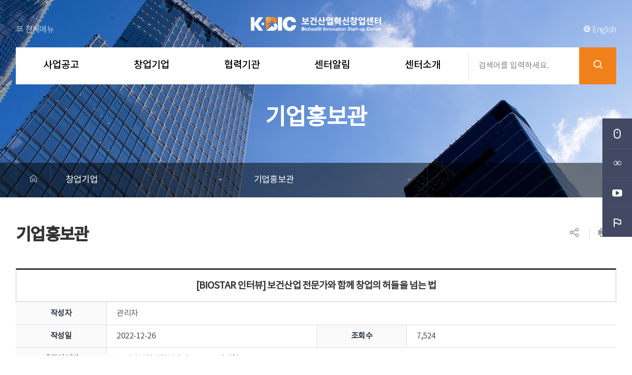

--- FILE ---
content_type: text/html;charset=utf-8
request_url: https://www.khidi.or.kr/board/view?menuId=MENU02105&titleId=480008&linkId=48889061
body_size: 49189
content:
<!DOCTYPE html>
<html lang="ko">
<head>
<meta charset="utf-8"/>
<meta property="og:title" content='[BIOSTAR 인터뷰] 보건산업 전문가와 함께 창업의 허들을 넘는 법'>
<meta property="og:description" content='[BIOSTAR 인터뷰] 보건산업 전문가와 함께 창업의 허들을 넘는 법'>
<title>[BIOSTAR 인터뷰] 보건산업 전문가와 함께 창업의 허들을 넘는 법 &lt; 기업홍보관&lt;창업기업-보건산업혁신창업지원센터</title>
<meta name="viewport" content="width=device-width, user-scalable=no">
<meta http-equiv="X-UA-Compatible" content="IE=Edge">
<meta name="keywords" content="한국보건산업진흥원,보건산업혁신창업센터, 보건산업 창업, 기술사업화, 사업화 컨설팅, 투자연계, 비즈니스 네트워킹 구축">
<meta name="description" content="한국보건산업진흥원">
<meta name="copyright" content="한국보건산업진흥원">
<meta name="author" content="02-2095-1700">

<link rel="shortcut icon" href="/resources/images/stu/layout/favicon.ico">

<link rel="stylesheet" href="/resources/css/common/jquery.mCustomScrollbar.css?date='20260128'">
<link rel="stylesheet" href="/resources/css/common/font.css?date='20260128'">
<link rel="stylesheet" href="/resources/css/common/xeicon.min.css?date='20260128'">
<link rel="stylesheet" href="/resources/css/common/general.css?date='20260128'">
<link rel="stylesheet" href="/resources/css/stu/layout.css?date='20260128'">
<link rel="stylesheet" href="/resources/css/common/bbs.css?date='20260128'">
<link rel="stylesheet" href="/resources/css/stu/content.css?date='20260128'">
<link rel="stylesheet" href="/resources/css/stu/bbs.css?date='20260128'">

<link rel="stylesheet" href="/resources/css/stu/respond/layout.css?date='20260128'">
<link rel="stylesheet" href="/resources/css/common/bbs_respond.css?date='20260128'">
<link rel="stylesheet" href="/resources/css/stu/respond/content.css?date='20260128'">

<link rel="stylesheet" href="/resources/css/common/print.css?date='20260128'">
<!-- 공통 js -->
<script src="/resources/js/lib/jquery/jquery-1.10.2.min.js?date='20260128'"></script>
<script src="/resources/js/jquery.rwdImageMaps.min.js?date='20260128'"></script>
<script src="/resources/js/cookie.js?date='20260128'"></script>
<script src="/resources/js/common.ccis.js?date='20260128'"></script>

<!-- 세션 로그아웃시(시간 15분 경과) 팝업 창 띄우고 로그인 페이지로 이동 -->
<link rel="stylesheet" href="/resources/css/common/sessionTimeCheck.css?date='20260128'">
</head>
<body>
<!-- skipNavigation-->
<dl id="accessibility">
	<dt>바로가기 및 건너띄기 링크</dt>
	<dd><a href="#body">본문 바로가기</a></dd>
	<dd><a href="#gnb">주메뉴 바로가기</a></dd>
</dl>
<!-- //skipNavigation -->

<!-- wrap -->
<div id="wrap">
	<header id="header">
		<h1 class="logo"><a href="/kbic">보건산업혁신창업센터</a></h1>
<div class="container">
	<button type="button" class="allmenu-open"><i class="xi-bars"></i> <span>전체메뉴</span></button>
	<section class="allmenu-wrap">
		<h2 class="hidden">전체메뉴</h2>
		<nav class="mCustomScrollbar container">
			<ul class="all-nav">
			</ul>
		</nav>
		<button type="button" class="allmenu-close"><i class="xi-close-thin"></i> <span>전체메뉴<span class="sr-only">닫기</span></span></button>
	</section>
	<a href="/kbic/eng" target="_blank" class="lang" title='영문페이지 새창으로 열림'><i class="xi-globus"></i> <span>English</span></a>
	<button type="button" class="search-open"><span class="sr-only">검색어 열기</span> <i class="xi-search"></i></button>
</div>
<div  class="container nav-area">
	<nav class="nav">
		<ul id="gnb">
			<li id="topNaviCom_MENU02082" >
							<a href="/menu?menuId=MENU02082&siteId="  id="MENU02082" class="topMenu"><span>사업공고</span></a>
						</li>
					<li id="topNaviCom_MENU02101" >
							<a href="/menu?menuId=MENU02101&siteId="  id="MENU02101" class="topMenu"><span>창업기업</span></a>
						</li>
					<li id="topNaviCom_MENU02353" >
							<a href="/menu?menuId=MENU02353&siteId="  id="MENU02353" class="topMenu"><span>협력기관</span></a>
						</li>
					<li id="topNaviCom_MENU02118" >
							<a href="/menu?menuId=MENU02118&siteId="  id="MENU02118" class="topMenu"><span>센터알림</span></a>
						</li>
					<li id="topNaviCom_MENU02072" >
							<a href="/menu?menuId=MENU02072&siteId="  id="MENU02072" class="topMenu"><span>센터소개</span></a>
						</li>
					</ul>
	</nav>
	<form id="totSearchForm" name="totSearchForm" method="POST" action="/kps/search/result"  class="total-search">
		<input type="hidden" name="query"		value="" 		 />
		<input type="hidden" name="sortField" 	value="" 	 />
		<input type="hidden" name="sortOrder" 	value="" 	 />
		<input type="hidden" name="searchField" value="" 	 />
		<input type="hidden" name="viewCount" 	value="" 	 />
		<input type="hidden" name="startCount" 	value="" 	 />
		<input type="hidden" name="startDate" 	value="" 	 />
		<input type="hidden" name="endDate" 	value="" 	 	 />
		<input type="hidden" name="collection"	value=""	 />
		<input type="hidden" name="SITEID"  value="" 		 	 />
		<input type="hidden" name="SEARCHCODE1" value="" 	 />
		<input type="hidden" name="DETAIL_1" 	value="" 	 	 />
		<input type="hidden" name="DETAIL_2" 	value="" 	 	 />
		<input type="hidden" name="DETAIL_3" 	value="" 	 	 />
		<input type="hidden" name="DETAIL_4" 	value="" 	 	 />
		<input type="hidden" name="period"		value="" 		 />
		<input type="hidden" name="mySiteId"	value="SITE00030" 						 />
		<input type="hidden" name="testSortField" value="" 					 	 />
		<input type="hidden" name="collectionUI"  value=""	 									 />
		<input type="hidden" name="categoryField" value=""  					 />
		<input type="hidden" name="categoryQuery" value=""  					 />
		<input type="hidden" name="categoryUse"   value=""  						 />
		<input id="search_keyword" name="search_keyword" type="search" size="20" onkeydown="javascript:if(event.keyCode==13){return totalSearch();}" placeholder="검색어를 입력하세요." title="통합 검색어 입력" class=""  value="">
		<button type="button" class="btn-search" onclick="javascript:totalSearch();"><span class="sr-only">검색</span> <i class="xi-search"></i></button>
	</form>
</div>

<input type="hidden" name="currentUrl" id="currentUrl" value=""/>
<form id="loginForm" name="loginForm" action="/kps/member/loginForm?menuId=MENU00427" method="POST" style="display: none;">
	<input type="hidden" id="rtnUrlLogin" name="rtnUrl" value="">
</form>

<script>

var contextUri = "";

$(function() {
	$("#search_keyword").css("ime-mode", "active"); // input 한글우선입력
	
	/* $(".allmenu-wrap").show(); */
	// top 2DEPTH, 상/하단 전체메뉴 
	
		// 상/하단 전체메뉴 1DEPTH
		
			$(".all-nav").append("<li id='topAllNaviCom_MENU02082'><a href='/menu?menuId=MENU02082' id='topAll_MENU02082'>사업공고</a></li>");
			$(".footer-sitemap .container").append("<li id='footerAllNaviCom_MENU02082'><a href='/menu?menuId=MENU02082' id='footerAll_MENU02082'>사업공고</a></li>");
		
		
		// top 2DEPTH, 상/하단 전체메뉴 2DEPTH
		
		// 상/하단 전체메뉴 1DEPTH
		
		
		// top 2DEPTH, 상/하단 전체메뉴 2DEPTH
		
			if($("#topNaviCom_MENU02082 > ul").length < 1){
				// top 2DEPTH
		    	$("#topNaviCom_MENU02082").append("<ul class='depth2'></ul>");
				// 상/하단 전체메뉴 2DEPTH
		    	$("#topAllNaviCom_MENU02082").append("<ul class='depth2'></ul>");
		    	$("#footerAllNaviCom_MENU02082").append("<ul class='depth2'></ul>");
	    	}
			$("#topNaviCom_MENU02082 > ul").append("<li id='topNavi2_MENU02351'><a href='/menu?menuId=MENU02351' >사업소개</a></li>");
			$("#topAllNaviCom_MENU02082 > ul").append("<li id='topAllNavi2_MENU02351'><a href='/menu?menuId=MENU02351' >사업소개</a></li>");
			$("#footerAllNaviCom_MENU02082 > ul").append("<li id='footerAllNavi2_MENU02351'><a href='/menu?menuId=MENU02351' >사업소개</a></li>");
			
			// 상단 전체메뉴 3DEPTH
			
					if($("#topAllNavi2_MENU02351 > ul").length < 1){
						$("#topAllNavi2_MENU02351").append("<ul class='depth3'></ul>");
					}
					$("#topAllNavi2_MENU02351 > ul").append("<li id='topAllNavi3_MENU02083'><a href='/menu?menuId=MENU02083' >사업소개</a></li>");
				
					if($("#topAllNavi2_MENU02351 > ul").length < 1){
						$("#topAllNavi2_MENU02351").append("<ul class='depth3'></ul>");
					}
					$("#topAllNavi2_MENU02351 > ul").append("<li id='topAllNavi3_MENU02102'><a href='/menu?menuId=MENU02102' >창업지원플랫폼</a></li>");
				
		// 상/하단 전체메뉴 1DEPTH
		
		
		// top 2DEPTH, 상/하단 전체메뉴 2DEPTH
		
		// 상/하단 전체메뉴 1DEPTH
		
		
		// top 2DEPTH, 상/하단 전체메뉴 2DEPTH
		
		// 상/하단 전체메뉴 1DEPTH
		
		
		// top 2DEPTH, 상/하단 전체메뉴 2DEPTH
		
			if($("#topNaviCom_MENU02082 > ul").length < 1){
				// top 2DEPTH
		    	$("#topNaviCom_MENU02082").append("<ul class='depth2'></ul>");
				// 상/하단 전체메뉴 2DEPTH
		    	$("#topAllNaviCom_MENU02082").append("<ul class='depth2'></ul>");
		    	$("#footerAllNaviCom_MENU02082").append("<ul class='depth2'></ul>");
	    	}
			$("#topNaviCom_MENU02082 > ul").append("<li id='topNavi2_MENU02352'><a href='/menu?menuId=MENU02352' >사업공고</a></li>");
			$("#topAllNaviCom_MENU02082 > ul").append("<li id='topAllNavi2_MENU02352'><a href='/menu?menuId=MENU02352' >사업공고</a></li>");
			$("#footerAllNaviCom_MENU02082 > ul").append("<li id='footerAllNavi2_MENU02352'><a href='/menu?menuId=MENU02352' >사업공고</a></li>");
			
			// 상단 전체메뉴 3DEPTH
			
					if($("#topAllNavi2_MENU02352 > ul").length < 1){
						$("#topAllNavi2_MENU02352").append("<ul class='depth3'></ul>");
					}
					$("#topAllNavi2_MENU02352 > ul").append("<li id='topAllNavi3_MENU02084'><a href='/menu?menuId=MENU02084' >사업공고</a></li>");
				
					if($("#topAllNavi2_MENU02352 > ul").length < 1){
						$("#topAllNavi2_MENU02352").append("<ul class='depth3'></ul>");
					}
					$("#topAllNavi2_MENU02352 > ul").append("<li id='topAllNavi3_MENU02096'><a href='/menu?menuId=MENU02096' >지원사업</a></li>");
				
		// 상/하단 전체메뉴 1DEPTH
		
		
		// top 2DEPTH, 상/하단 전체메뉴 2DEPTH
		
		// 상/하단 전체메뉴 1DEPTH
		
		
		// top 2DEPTH, 상/하단 전체메뉴 2DEPTH
		
		// 상/하단 전체메뉴 1DEPTH
		
			$(".all-nav").append("<li id='topAllNaviCom_MENU02101'><a href='/menu?menuId=MENU02101' id='topAll_MENU02101'>창업기업</a></li>");
			$(".footer-sitemap .container").append("<li id='footerAllNaviCom_MENU02101'><a href='/menu?menuId=MENU02101' id='footerAll_MENU02101'>창업기업</a></li>");
		
		
		// top 2DEPTH, 상/하단 전체메뉴 2DEPTH
		
		// 상/하단 전체메뉴 1DEPTH
		
		
		// top 2DEPTH, 상/하단 전체메뉴 2DEPTH
		
			if($("#topNaviCom_MENU02101 > ul").length < 1){
				// top 2DEPTH
		    	$("#topNaviCom_MENU02101").append("<ul class='depth2'></ul>");
				// 상/하단 전체메뉴 2DEPTH
		    	$("#topAllNaviCom_MENU02101").append("<ul class='depth2'></ul>");
		    	$("#footerAllNaviCom_MENU02101").append("<ul class='depth2'></ul>");
	    	}
			$("#topNaviCom_MENU02101 > ul").append("<li id='topNavi2_MENU02354'><a href='/stu/startupCom/list?menuId=MENU02354' >창업기업소개</a></li>");
			$("#topAllNaviCom_MENU02101 > ul").append("<li id='topAllNavi2_MENU02354'><a href='/stu/startupCom/list?menuId=MENU02354' >창업기업소개</a></li>");
			$("#footerAllNaviCom_MENU02101 > ul").append("<li id='footerAllNavi2_MENU02354'><a href='/stu/startupCom/list?menuId=MENU02354' >창업기업소개</a></li>");
			
			// 상단 전체메뉴 3DEPTH
			
		// 상/하단 전체메뉴 1DEPTH
		
		
		// top 2DEPTH, 상/하단 전체메뉴 2DEPTH
		
			if($("#topNaviCom_MENU02101 > ul").length < 1){
				// top 2DEPTH
		    	$("#topNaviCom_MENU02101").append("<ul class='depth2'></ul>");
				// 상/하단 전체메뉴 2DEPTH
		    	$("#topAllNaviCom_MENU02101").append("<ul class='depth2'></ul>");
		    	$("#footerAllNaviCom_MENU02101").append("<ul class='depth2'></ul>");
	    	}
			$("#topNaviCom_MENU02101 > ul").append("<li id='topNavi2_MENU02105'><a href='/menu?menuId=MENU02105' >기업홍보관</a></li>");
			$("#topAllNaviCom_MENU02101 > ul").append("<li id='topAllNavi2_MENU02105'><a href='/menu?menuId=MENU02105' >기업홍보관</a></li>");
			$("#footerAllNaviCom_MENU02101 > ul").append("<li id='footerAllNavi2_MENU02105'><a href='/menu?menuId=MENU02105' >기업홍보관</a></li>");
			
			// 상단 전체메뉴 3DEPTH
			
		// 상/하단 전체메뉴 1DEPTH
		
		
		// top 2DEPTH, 상/하단 전체메뉴 2DEPTH
		
			if($("#topNaviCom_MENU02101 > ul").length < 1){
				// top 2DEPTH
		    	$("#topNaviCom_MENU02101").append("<ul class='depth2'></ul>");
				// 상/하단 전체메뉴 2DEPTH
		    	$("#topAllNaviCom_MENU02101").append("<ul class='depth2'></ul>");
		    	$("#footerAllNaviCom_MENU02101").append("<ul class='depth2'></ul>");
	    	}
			$("#topNaviCom_MENU02101 > ul").append("<li id='topNavi2_MENU02103'><a href='/menu?menuId=MENU02103' >기업IR</a></li>");
			$("#topAllNaviCom_MENU02101 > ul").append("<li id='topAllNavi2_MENU02103'><a href='/menu?menuId=MENU02103' >기업IR</a></li>");
			$("#footerAllNaviCom_MENU02101 > ul").append("<li id='footerAllNavi2_MENU02103'><a href='/menu?menuId=MENU02103' >기업IR</a></li>");
			
			// 상단 전체메뉴 3DEPTH
			
					if($("#topAllNavi2_MENU02103 > ul").length < 1){
						$("#topAllNavi2_MENU02103").append("<ul class='depth3'></ul>");
					}
					$("#topAllNavi2_MENU02103 > ul").append("<li id='topAllNavi3_MENU02128'><a href='/menu?menuId=MENU02128' >IR일정</a></li>");
				
					if($("#topAllNavi2_MENU02103 > ul").length < 1){
						$("#topAllNavi2_MENU02103").append("<ul class='depth3'></ul>");
					}
					$("#topAllNavi2_MENU02103 > ul").append("<li id='topAllNavi3_MENU02129'><a href='/menu?menuId=MENU02129' >IR사례</a></li>");
				
		// 상/하단 전체메뉴 1DEPTH
		
		
		// top 2DEPTH, 상/하단 전체메뉴 2DEPTH
		
		// 상/하단 전체메뉴 1DEPTH
		
		
		// top 2DEPTH, 상/하단 전체메뉴 2DEPTH
		
		// 상/하단 전체메뉴 1DEPTH
		
		
		// top 2DEPTH, 상/하단 전체메뉴 2DEPTH
		
			if($("#topNaviCom_MENU02101 > ul").length < 1){
				// top 2DEPTH
		    	$("#topNaviCom_MENU02101").append("<ul class='depth2'></ul>");
				// 상/하단 전체메뉴 2DEPTH
		    	$("#topAllNaviCom_MENU02101").append("<ul class='depth2'></ul>");
		    	$("#footerAllNaviCom_MENU02101").append("<ul class='depth2'></ul>");
	    	}
			$("#topNaviCom_MENU02101 > ul").append("<li id='topNavi2_MENU02107'><a href='/menu?menuId=MENU02107' >NET인증기업</a></li>");
			$("#topAllNaviCom_MENU02101 > ul").append("<li id='topAllNavi2_MENU02107'><a href='/menu?menuId=MENU02107' >NET인증기업</a></li>");
			$("#footerAllNaviCom_MENU02101 > ul").append("<li id='footerAllNavi2_MENU02107'><a href='/menu?menuId=MENU02107' >NET인증기업</a></li>");
			
			// 상단 전체메뉴 3DEPTH
			
					if($("#topAllNavi2_MENU02107 > ul").length < 1){
						$("#topAllNavi2_MENU02107").append("<ul class='depth3'></ul>");
					}
					$("#topAllNavi2_MENU02107 > ul").append("<li id='topAllNavi3_MENU02108'><a href='/menu?menuId=MENU02108' >보건신기술(NET)인증 개요</a></li>");
				
					if($("#topAllNavi2_MENU02107 > ul").length < 1){
						$("#topAllNavi2_MENU02107").append("<ul class='depth3'></ul>");
					}
					$("#topAllNavi2_MENU02107 > ul").append("<li id='topAllNavi3_MENU02109'><a href='/menu?menuId=MENU02109' >인증기업</a></li>");
				
		// 상/하단 전체메뉴 1DEPTH
		
		
		// top 2DEPTH, 상/하단 전체메뉴 2DEPTH
		
		// 상/하단 전체메뉴 1DEPTH
		
		
		// top 2DEPTH, 상/하단 전체메뉴 2DEPTH
		
		// 상/하단 전체메뉴 1DEPTH
		
			$(".all-nav").append("<li id='topAllNaviCom_MENU02353'><a href='/menu?menuId=MENU02353' id='topAll_MENU02353'>협력기관</a></li>");
			$(".footer-sitemap .container").append("<li id='footerAllNaviCom_MENU02353'><a href='/menu?menuId=MENU02353' id='footerAll_MENU02353'>협력기관</a></li>");
		
		
		// top 2DEPTH, 상/하단 전체메뉴 2DEPTH
		
		// 상/하단 전체메뉴 1DEPTH
		
		
		// top 2DEPTH, 상/하단 전체메뉴 2DEPTH
		
			if($("#topNaviCom_MENU02353 > ul").length < 1){
				// top 2DEPTH
		    	$("#topNaviCom_MENU02353").append("<ul class='depth2'></ul>");
				// 상/하단 전체메뉴 2DEPTH
		    	$("#topAllNaviCom_MENU02353").append("<ul class='depth2'></ul>");
		    	$("#footerAllNaviCom_MENU02353").append("<ul class='depth2'></ul>");
	    	}
			$("#topNaviCom_MENU02353 > ul").append("<li id='topNavi2_MENU02355'><a href='/stu/partnerOrg/list?menuId=MENU02355' >협력기관소개</a></li>");
			$("#topAllNaviCom_MENU02353 > ul").append("<li id='topAllNavi2_MENU02355'><a href='/stu/partnerOrg/list?menuId=MENU02355' >협력기관소개</a></li>");
			$("#footerAllNaviCom_MENU02353 > ul").append("<li id='footerAllNavi2_MENU02355'><a href='/stu/partnerOrg/list?menuId=MENU02355' >협력기관소개</a></li>");
			
			// 상단 전체메뉴 3DEPTH
			
		// 상/하단 전체메뉴 1DEPTH
		
		
		// top 2DEPTH, 상/하단 전체메뉴 2DEPTH
		
			if($("#topNaviCom_MENU02353 > ul").length < 1){
				// top 2DEPTH
		    	$("#topNaviCom_MENU02353").append("<ul class='depth2'></ul>");
				// 상/하단 전체메뉴 2DEPTH
		    	$("#topAllNaviCom_MENU02353").append("<ul class='depth2'></ul>");
		    	$("#footerAllNaviCom_MENU02353").append("<ul class='depth2'></ul>");
	    	}
			$("#topNaviCom_MENU02353 > ul").append("<li id='topNavi2_MENU02356'><a href='/stu/eduGuide/list?menuId=MENU02356' >H+OIC 교육 안내</a></li>");
			$("#topAllNaviCom_MENU02353 > ul").append("<li id='topAllNavi2_MENU02356'><a href='/stu/eduGuide/list?menuId=MENU02356' >H+OIC 교육 안내</a></li>");
			$("#footerAllNaviCom_MENU02353 > ul").append("<li id='footerAllNavi2_MENU02356'><a href='/stu/eduGuide/list?menuId=MENU02356' >H+OIC 교육 안내</a></li>");
			
			// 상단 전체메뉴 3DEPTH
			
		// 상/하단 전체메뉴 1DEPTH
		
		
		// top 2DEPTH, 상/하단 전체메뉴 2DEPTH
		
			if($("#topNaviCom_MENU02353 > ul").length < 1){
				// top 2DEPTH
		    	$("#topNaviCom_MENU02353").append("<ul class='depth2'></ul>");
				// 상/하단 전체메뉴 2DEPTH
		    	$("#topAllNaviCom_MENU02353").append("<ul class='depth2'></ul>");
		    	$("#footerAllNaviCom_MENU02353").append("<ul class='depth2'></ul>");
	    	}
			$("#topNaviCom_MENU02353 > ul").append("<li id='topNavi2_MENU02357'><a href='/stu/infraGuide/list?menuId=MENU02357' >H+OIC 인프라 안내</a></li>");
			$("#topAllNaviCom_MENU02353 > ul").append("<li id='topAllNavi2_MENU02357'><a href='/stu/infraGuide/list?menuId=MENU02357' >H+OIC 인프라 안내</a></li>");
			$("#footerAllNaviCom_MENU02353 > ul").append("<li id='footerAllNavi2_MENU02357'><a href='/stu/infraGuide/list?menuId=MENU02357' >H+OIC 인프라 안내</a></li>");
			
			// 상단 전체메뉴 3DEPTH
			
		// 상/하단 전체메뉴 1DEPTH
		
			$(".all-nav").append("<li id='topAllNaviCom_MENU02118'><a href='/menu?menuId=MENU02118' id='topAll_MENU02118'>센터알림</a></li>");
			$(".footer-sitemap .container").append("<li id='footerAllNaviCom_MENU02118'><a href='/menu?menuId=MENU02118' id='footerAll_MENU02118'>센터알림</a></li>");
		
		
		// top 2DEPTH, 상/하단 전체메뉴 2DEPTH
		
		// 상/하단 전체메뉴 1DEPTH
		
		
		// top 2DEPTH, 상/하단 전체메뉴 2DEPTH
		
			if($("#topNaviCom_MENU02118 > ul").length < 1){
				// top 2DEPTH
		    	$("#topNaviCom_MENU02118").append("<ul class='depth2'></ul>");
				// 상/하단 전체메뉴 2DEPTH
		    	$("#topAllNaviCom_MENU02118").append("<ul class='depth2'></ul>");
		    	$("#footerAllNaviCom_MENU02118").append("<ul class='depth2'></ul>");
	    	}
			$("#topNaviCom_MENU02118 > ul").append("<li id='topNavi2_MENU02358'><a href='/menu?menuId=MENU02358' >보도자료</a></li>");
			$("#topAllNaviCom_MENU02118 > ul").append("<li id='topAllNavi2_MENU02358'><a href='/menu?menuId=MENU02358' >보도자료</a></li>");
			$("#footerAllNaviCom_MENU02118 > ul").append("<li id='footerAllNavi2_MENU02358'><a href='/menu?menuId=MENU02358' >보도자료</a></li>");
			
			// 상단 전체메뉴 3DEPTH
			
		// 상/하단 전체메뉴 1DEPTH
		
		
		// top 2DEPTH, 상/하단 전체메뉴 2DEPTH
		
			if($("#topNaviCom_MENU02118 > ul").length < 1){
				// top 2DEPTH
		    	$("#topNaviCom_MENU02118").append("<ul class='depth2'></ul>");
				// 상/하단 전체메뉴 2DEPTH
		    	$("#topAllNaviCom_MENU02118").append("<ul class='depth2'></ul>");
		    	$("#footerAllNaviCom_MENU02118").append("<ul class='depth2'></ul>");
	    	}
			$("#topNaviCom_MENU02118 > ul").append("<li id='topNavi2_MENU02359'><a href='/menu?menuId=MENU02359' >뉴스</a></li>");
			$("#topAllNaviCom_MENU02118 > ul").append("<li id='topAllNavi2_MENU02359'><a href='/menu?menuId=MENU02359' >뉴스</a></li>");
			$("#footerAllNaviCom_MENU02118 > ul").append("<li id='footerAllNavi2_MENU02359'><a href='/menu?menuId=MENU02359' >뉴스</a></li>");
			
			// 상단 전체메뉴 3DEPTH
			
		// 상/하단 전체메뉴 1DEPTH
		
		
		// top 2DEPTH, 상/하단 전체메뉴 2DEPTH
		
			if($("#topNaviCom_MENU02118 > ul").length < 1){
				// top 2DEPTH
		    	$("#topNaviCom_MENU02118").append("<ul class='depth2'></ul>");
				// 상/하단 전체메뉴 2DEPTH
		    	$("#topAllNaviCom_MENU02118").append("<ul class='depth2'></ul>");
		    	$("#footerAllNaviCom_MENU02118").append("<ul class='depth2'></ul>");
	    	}
			$("#topNaviCom_MENU02118 > ul").append("<li id='topNavi2_MENU02156'><a href='/menu?menuId=MENU02156' >알림마당</a></li>");
			$("#topAllNaviCom_MENU02118 > ul").append("<li id='topAllNavi2_MENU02156'><a href='/menu?menuId=MENU02156' >알림마당</a></li>");
			$("#footerAllNaviCom_MENU02118 > ul").append("<li id='footerAllNavi2_MENU02156'><a href='/menu?menuId=MENU02156' >알림마당</a></li>");
			
			// 상단 전체메뉴 3DEPTH
			
		// 상/하단 전체메뉴 1DEPTH
		
		
		// top 2DEPTH, 상/하단 전체메뉴 2DEPTH
		
			if($("#topNaviCom_MENU02118 > ul").length < 1){
				// top 2DEPTH
		    	$("#topNaviCom_MENU02118").append("<ul class='depth2'></ul>");
				// 상/하단 전체메뉴 2DEPTH
		    	$("#topAllNaviCom_MENU02118").append("<ul class='depth2'></ul>");
		    	$("#footerAllNaviCom_MENU02118").append("<ul class='depth2'></ul>");
	    	}
			$("#topNaviCom_MENU02118 > ul").append("<li id='topNavi2_MENU02386'><a href='/menu?menuId=MENU02386' >자료실</a></li>");
			$("#topAllNaviCom_MENU02118 > ul").append("<li id='topAllNavi2_MENU02386'><a href='/menu?menuId=MENU02386' >자료실</a></li>");
			$("#footerAllNaviCom_MENU02118 > ul").append("<li id='footerAllNavi2_MENU02386'><a href='/menu?menuId=MENU02386' >자료실</a></li>");
			
			// 상단 전체메뉴 3DEPTH
			
		// 상/하단 전체메뉴 1DEPTH
		
		
		// top 2DEPTH, 상/하단 전체메뉴 2DEPTH
		
			if($("#topNaviCom_MENU02118 > ul").length < 1){
				// top 2DEPTH
		    	$("#topNaviCom_MENU02118").append("<ul class='depth2'></ul>");
				// 상/하단 전체메뉴 2DEPTH
		    	$("#topAllNaviCom_MENU02118").append("<ul class='depth2'></ul>");
		    	$("#footerAllNaviCom_MENU02118").append("<ul class='depth2'></ul>");
	    	}
			$("#topNaviCom_MENU02118 > ul").append("<li id='topNavi2_MENU02119'><a href='/menu?menuId=MENU02119' >FAQ</a></li>");
			$("#topAllNaviCom_MENU02118 > ul").append("<li id='topAllNavi2_MENU02119'><a href='/menu?menuId=MENU02119' >FAQ</a></li>");
			$("#footerAllNaviCom_MENU02118 > ul").append("<li id='footerAllNavi2_MENU02119'><a href='/menu?menuId=MENU02119' >FAQ</a></li>");
			
			// 상단 전체메뉴 3DEPTH
			
		// 상/하단 전체메뉴 1DEPTH
		
			$(".all-nav").append("<li id='topAllNaviCom_MENU02072'><a href='/menu?menuId=MENU02072' id='topAll_MENU02072'>센터소개</a></li>");
			$(".footer-sitemap .container").append("<li id='footerAllNaviCom_MENU02072'><a href='/menu?menuId=MENU02072' id='footerAll_MENU02072'>센터소개</a></li>");
		
		
		// top 2DEPTH, 상/하단 전체메뉴 2DEPTH
		
		// 상/하단 전체메뉴 1DEPTH
		
		
		// top 2DEPTH, 상/하단 전체메뉴 2DEPTH
		
			if($("#topNaviCom_MENU02072 > ul").length < 1){
				// top 2DEPTH
		    	$("#topNaviCom_MENU02072").append("<ul class='depth2'></ul>");
				// 상/하단 전체메뉴 2DEPTH
		    	$("#topAllNaviCom_MENU02072").append("<ul class='depth2'></ul>");
		    	$("#footerAllNaviCom_MENU02072").append("<ul class='depth2'></ul>");
	    	}
			$("#topNaviCom_MENU02072 > ul").append("<li id='topNavi2_MENU02073'><a href='/menu?menuId=MENU02073' >인사말</a></li>");
			$("#topAllNaviCom_MENU02072 > ul").append("<li id='topAllNavi2_MENU02073'><a href='/menu?menuId=MENU02073' >인사말</a></li>");
			$("#footerAllNaviCom_MENU02072 > ul").append("<li id='footerAllNavi2_MENU02073'><a href='/menu?menuId=MENU02073' >인사말</a></li>");
			
			// 상단 전체메뉴 3DEPTH
			
		// 상/하단 전체메뉴 1DEPTH
		
		
		// top 2DEPTH, 상/하단 전체메뉴 2DEPTH
		
			if($("#topNaviCom_MENU02072 > ul").length < 1){
				// top 2DEPTH
		    	$("#topNaviCom_MENU02072").append("<ul class='depth2'></ul>");
				// 상/하단 전체메뉴 2DEPTH
		    	$("#topAllNaviCom_MENU02072").append("<ul class='depth2'></ul>");
		    	$("#footerAllNaviCom_MENU02072").append("<ul class='depth2'></ul>");
	    	}
			$("#topNaviCom_MENU02072 > ul").append("<li id='topNavi2_MENU02074'><a href='/menu?menuId=MENU02074' >센터개요</a></li>");
			$("#topAllNaviCom_MENU02072 > ul").append("<li id='topAllNavi2_MENU02074'><a href='/menu?menuId=MENU02074' >센터개요</a></li>");
			$("#footerAllNaviCom_MENU02072 > ul").append("<li id='footerAllNavi2_MENU02074'><a href='/menu?menuId=MENU02074' >센터개요</a></li>");
			
			// 상단 전체메뉴 3DEPTH
			
		// 상/하단 전체메뉴 1DEPTH
		
		
		// top 2DEPTH, 상/하단 전체메뉴 2DEPTH
		
			if($("#topNaviCom_MENU02072 > ul").length < 1){
				// top 2DEPTH
		    	$("#topNaviCom_MENU02072").append("<ul class='depth2'></ul>");
				// 상/하단 전체메뉴 2DEPTH
		    	$("#topAllNaviCom_MENU02072").append("<ul class='depth2'></ul>");
		    	$("#footerAllNaviCom_MENU02072").append("<ul class='depth2'></ul>");
	    	}
			$("#topNaviCom_MENU02072 > ul").append("<li id='topNavi2_MENU02076'><a href='/menu?menuId=MENU02076' >오시는길</a></li>");
			$("#topAllNaviCom_MENU02072 > ul").append("<li id='topAllNavi2_MENU02076'><a href='/menu?menuId=MENU02076' >오시는길</a></li>");
			$("#footerAllNaviCom_MENU02072 > ul").append("<li id='footerAllNavi2_MENU02076'><a href='/menu?menuId=MENU02076' >오시는길</a></li>");
			
			// 상단 전체메뉴 3DEPTH
			
		// 상/하단 전체메뉴 1DEPTH
		
		
		// top 2DEPTH, 상/하단 전체메뉴 2DEPTH
		
});

function totalSearch(){
	
	if($('#categoryQuery').val() != ""){
		//검색버튼을 누르면 카테고리 검색이 해제 
		document.totSearchForm.categoryQuery.value = "";
		
	}
	if(document.totSearchForm.categoryUse.value == "false"){
		document.totSearchForm.categoryUse.value = "true";
	}
	
	if($.trim($('#search_keyword').val()) == ""){
		alert("검색어를 입력해 주세요.");
		$("#search_keyword").val("");
		$("#search_keyword").focus();
		return false;
	}

	
	if(($("#startDate").length > 0 && $("#endDate").length > 0 ) && ($("#startDate").val() != '' && $("#endDate").val() != '')){
		
		document.totSearchForm.startDate.value = $("#startDate").val();
		document.totSearchForm.endDate.value = $("#endDate").val();
		document.totSearchForm.period.value = "keyIn";
	}
	
    var li_str_len     = $.trim($('#search_keyword').val()).length; // 이벤트가 일어난 컨트롤의 value 값 길이
	
	if(li_str_len < 2){
		alert("두 글자이상 입력바랍니다.");

		$("#search_keyword").val("");
		$("#search_keyword").focus();
		return false;
	}

	var name = "";
	var addHistory = true;
	var cookieLength = 30;
	
	for(var i=1; i <=cookieLength; i++){
		if(getCookie("schKeyWord"+padDigit(i)) == $('#search_keyword').val()){
			addHistory = false;
		}
	}

// 	if(addHistory){
// 		// 검색어 쿠키를 항상 30개로 채워놓는다. 그래야 최근 것부터 01,02,... 순으로 채워넣을 수 있음.
// 		if(document.cookie.indexOf("schKeyWord")<0){
// 			for(var i=1; i<=cookieLength; i++){
// 				setCookieWithSamePath("schKeyWord"+padDigit(i), "null", 30);
// 			}
// 		}

// 		if(name == ""){
// 			// 항상 1을 남기고 한칸씩  뒤로 밈.
// 			for(var i=cookieLength; i>1; i--){
// 				setCookieWithSamePath("schKeyWord"+padDigit(i), getCookie("schKeyWord"+padDigit(i-1)), 30);
// 			}
// 			setCookieWithSamePath("schKeyWord"+padDigit(i), getCookie("schKeyWord"+padDigit(i)), -1);
// 			name = "schKeyWord"+padDigit(i);
// 		}
// 		setCookieWithSamePath(name, $('#search_keyword').val(), 30);
// 	}
	
	if($("#id_re-search").is(":checked")){
		var lastQuery = document.totSearchForm.query.value;
		document.totSearchForm.query.value = lastQuery + ' ' + $("#search_keyword").val();
	}else{		
		document.totSearchForm.query.value = $('#search_keyword').val();
	}
	
	var win = window.open("", "searchWindow");
    var form = document.totSearchForm;
    form.action = "/kps/search/result";
    form.target = "searchWindow";
    form.submit();
}

<!-- AceCounter Log Gathering Script V.71.2010011401 -->
/* if(typeof _GUL == 'undefined'){
var _GUL = 'khidi.loginside.co.kr';var _GPT='80'; var _SGPT='443';var _AIMG = new Image(); var _bn=navigator.appName; var _PR = location.protocol=="https:"?"https://"+_GUL+":"+_SGPT:"http://"+_GUL+":"+_GPT;if( _bn.indexOf("Netscape") > -1 || _bn=="Mozilla"){ setTimeout("_AIMG.src = _PR+'/?cookie';",1); } else{ _AIMG.src = _PR+'/?cookie'; };
document.writeln("<scr"+"ipt language='javascript' src='/resources/js/acecounter/acecounter_V70.js'></scr"+"ipt>");
} */

</script>
<!-- <noscript>
	<img src="http://khidi.loginside.co.kr:80/?uid=1&je=n&" border="0" width="0" height="0" alt="AceCounter Log Gathering" />
</noscript> -->
<!-- AceCounter Log Gathering Script End --></header>
	<div id="body">
		<div id="snb" class="menubg02">
			<h2 class="snb-title">기업홍보관</h2>
			<div class="path-nav">
				<nav class="container pc">
					<a href="/" class="home"><i class="xi-home-o"></i> <span class="sr-only">HOME</span></a>
					<ul class="nav-dropdown">
						<li id="submenu_1">
							<a href="javascript:;" title="메뉴 열기">창업기업</a>
							<ul class="depth2">
								<li><a href="/menu?menuId=MENU02082&siteId=SITE00030" >사업공고</a></li>
									<li><a href="/menu?menuId=MENU02101&siteId=SITE00030" >창업기업</a></li>
									<li><a href="/menu?menuId=MENU02353&siteId=SITE00030" >협력기관</a></li>
									<li><a href="/menu?menuId=MENU02118&siteId=SITE00030" >센터알림</a></li>
									<li><a href="/menu?menuId=MENU02072&siteId=SITE00030" >센터소개</a></li>
									</ul>
						</li>
						<li id="submenu_2">
								<a href="javascript:;" title="메뉴 열기">
									기업홍보관</a>
								<ul class="depth2">
									<li><a href="/stu/startupCom/list?menuId=MENU02354" >창업기업소개</a></li>
										<li><a href="/menu?menuId=MENU02105&siteId=SITE00030" >기업홍보관</a></li>
										<li><a href="/menu?menuId=MENU02103&siteId=SITE00030" >기업IR</a></li>
										<li><a href="/menu?menuId=MENU02107&siteId=SITE00030" >NET인증기업</a></li>
										</ul>
							</li>
							</ul>
				</nav>
			</div>
		</div>
		<!-- content area -->
		<section id="contents" class="container">
			<div class="cont-util">
				<button type="button" class="btn-share"><i class="xi-share-alt-o"></i><span class="sr-only">공유</span></button>
				<ul class="share-list">
					<li class="facebook"><a href="#" onclick="facebook(); return false;" target="_blank"><i class="xi-facebook"></i><span class="sr-only">페이스북</span></a></li>
					<li class="twitter"><a href="javascript:;" onclick="gfnToTwitter(document.location.href); return false;" target="_blank"><i class="xi-twitter"></i><span class="sr-only">트위터</span></a></li>
					<li class="kakaostory"><a href="javascript:;" onclick="sendKakaoStory('기업홍보관'); return false;" target="_blank"><i class="xi-kakaostory"></i><span class="sr-only">카카오스토리</span></a></li>
					<li class="blog"><a href="javascript:;" onclick="sendNaverBlog('기업홍보관'); return false;" target="_blank"><i class="xi-blogger"></i><span class="sr-only">블로그</span></a></li>
				</ul>
				<button type="button" class="btn-print" id="printContent"><i class="xi-print"></i><span class="sr-only">프린트</span></button>
			</div>
			<h1 class="stitle">기업홍보관</h1>			
			<div id="detail-content">
				<!-- 콘텐츠영역 --> 
<article class="news_view">
	<h1 class="newsTitle">[BIOSTAR 인터뷰] 보건산업 전문가와 함께 창업의 허들을 넘는 법</h1>
	<table class="tstyle_view">
			<caption>
			 [BIOSTAR 인터뷰] 보건산업 전문가와 함께 창업의 허들을 넘는 법 : 작성자,  작성일, 조회수, 대표이미지 정보 제공 
			</caption>
			<colgroup>
				<col style="width: 15%;" />
	            <col style="width: 35%;" />
	            <col style="width: 15%;" />
	            <col style="width: 35%;" />
			</colgroup>	
			<tbody>
				<tr>
						<th scope="row">작성자</th>
						    <td colspan="3">
						        관리자</td>
					    </tr>
				<tr>
				    <th scope="row">작성일</th>
				    <td >2022-12-26</td>
				    <th scope="row">조회수</th>
						<td>7,524</td>
				    </tr>
				<!-- 
				<tr>
				    <th scope="row">공개여부</th>
				    <td colspan="3">비공개</td>
				</tr>
				 -->			 
	            <!-- ▼ 추가 필드가 있을 시 -->
				<tr>
					    <th scope="row"><label for="viewtxt">대표이미지</label></th>
					    <td colspan="3">
					    	<a href="/fileDownload?titleId=480008&fileDownType=C&paramMenuId=MENU02105">보건산업혁신창업센터_GMSC_썸네일_20221223.png</a>
					    </td>
					</tr> 
	            <!-- ▲ 추가 필드가 있을 시 -->  
				</tbody>
		</table>
	<div class="viewContent">
		<p><a href="https://youtu.be/Y1jHjhi99Ys" target="_blank"><img title="" style="border: 0px solid rgb(0, 0, 0); border-image: none; vertical-align: baseline;" alt="" src="https://www.khidi.or.kr/resources/component/crosseditor/binary/images/images/000198/67O06rG07IKw7JeF7ZiB7Iug7LC97JeF7IS87YSwX0dNU0Nf7I2464Sk7J28XzIwMjIxMjIz.png"></a></p>
<p><br></p>
<p><br></p>
<p>* 영상 링크 (바로가기)<br>
 - 인터뷰 영상 : <a href="https://youtu.be/Y1jHjhi99Ys">https://youtu.be/Y1jHjhi99Ys</a><br>
 - 숏츠 영상 : <a href="https://youtu.be/yx84PlonKKA">https://youtu.be/yx84PlonKKA</a></p>
<p><br></p>
<p><br></p></div>
</article>	
<ul class="nextPrev_list">
	<li>
	<strong class='prev_list'>이전글</strong>
	<span class="nocont">이전글이 없습니다.</span></li>
	<li>
	<strong class='next_list'>다음글</strong>
	<a href="/board/view?pageNum=1&rowCnt=10&menuId=MENU02105&maxIndex=99999999999999&minIndex=99999999999999&schType=0&schText=&categoryId=&continent=&country=&upDown=0&boardStyle=&no1=0&linkId=48887000">[BIOSTAR 인터뷰] 레디큐어 치매 없는 세상을 만드는 방사선 치료의 대중화</a>
			</li>
</ul>
<div class="btn_area_right">	
	<button type="button" class="btn_colorType01" id="btnList">목록</button>
</div>
<form id="insertForm" name="insertForm" method="POST">
	<input type="hidden" id="inCondition" name="inCondition" value="수정" />
	<input type="hidden" id="link" name="link" value="pageNum=1&rowCnt=10&menuId=MENU02105&maxIndex=99999999999999&minIndex=99999999999999&schType=0&schText=&categoryId=&continent=&country=&upDown=0&boardStyle=&no1=0" />
	<input type="hidden" id="linkId" name="linkId" value="48889061" />
	
	<input type="hidden" id="menuId" name="menuId" value="MENU02105" />
	<input type="hidden" id="boardId" name="boardId" value="-" />
	
	<input type="hidden" id="startTime" name="startTime" value="2022-12-26" readonly="readonly" />
	<input type="hidden" id="endTime" name="endTime" value="2032-12-26" readonly="readonly" />
</form>
    
    <!-- ▼ 댓글 -->
<script>
$(function() {
    var content_width = $('.viewContent').width();
	
    if($('.viewContent img').size() > 0) {
        $('.viewContent img').each(function() {
            var imgObj = new Image();
            imgObj.src = $(this).attr("src");
            
            //if(imgObj.width > content_width) {
            if($(this).width() > content_width) {
                $(this).width(content_width);
                
                //높이 조절
                var tempSize1=imgObj.height*(content_width/imgObj.width);
                //$(this).width(content_width);
                $(this).height(tempSize1);
            }
        });
        
        if($('.viewContent').find("a:first").attr("href") != undefined){
			// 뉴스레터의 경우 내용내 이미지의 alt 태그에 뉴스레터 제목을 적용
			if($('.viewContent').find("a:first").attr("href").indexOf("newsLetter") > -1){
				$('.viewContent').find("a:first").find("img:first").prop("alt", "[BIOSTAR 인터뷰] 보건산업 전문가와 함께 창업의 허들을 넘는 법");
			}
        }
     }
        
	/* 추가 필드 링크 있을 시 */
	if($('#addField1').length > 0){
		var txt = $('#addField1').text();
		
		if(txt.indexOf('http://') != -1){
			$('#addField1').empty();
			$('#addField1').html('<a href="'+txt+'" title="새창으로 열림" target="_blank" rel = "noopener noreferrer"><img src="/resources/images/common/bbs/btn_url.gif" alt="url 새창"/></a><a href="javascript:;" id="fnLinkCopy" title="url 복사" style="text-decoration:none;" target="'+txt+'"> <img src="/resources/images/common/bbs/btn_urlCopy.gif" alt="url 복사"/></a>');
		}
	}
	if($('#addField2').length > 0){
		
		var txt = $('#addField2').text();
		
		if(txt.indexOf('http://') != -1){
		    $('#addField2').empty();
		    $('#addField2').html('<a href="'+txt+'" target="_blank" rel = "noopener noreferrer" title="새창으로 열림"/>');
		    $('#addField2 > a').append(txt);
		}
	}
	if($('#addField3').length > 0){
		
		var txt = $('#addField3').text();
		
		if(txt.indexOf('http://') != -1){
		    $('#addField3').empty();
		    $('#addField3').html('<a href="'+txt+'" target="_blank" rel = "noopener noreferrer" title="새창으로 열림"/>');
		    $('#addField3 > a').append(txt);
		}
	}
	
	/* 리플 리스트 */
	if( "N" == 'Y' ){
		gfnReplyList($('#reply'), '48889061');
	}

	//이미지에 마우스 업로드시 화면 변경
	$('img[name=downImage]').mouseover(function(){
		$('#viewPort').attr("src", $(this).attr('src'));
        $('#viewPort').attr("style", "width:90%;");
	});

	//체크 버튼 클릭
	$('#allChk').click(function(){
		$(".listCheck").prop("checked", this.checked);
	}); 
	
	//수정
	$('#btnEdit').click(function(){
		document.location.href="/board/form?pageNum=1&rowCnt=10&menuId=MENU02105&maxIndex=99999999999999&minIndex=99999999999999&schType=0&schText=&categoryId=&continent=&country=&upDown=0&boardStyle=&no1=0&linkId=48889061";
	});
	
	// 삭제
    $("#btnDelete").click(function(){
    	
    	if(!confirm("삭제하시겠습니까?")){
    		return;
    	}
    	
        $("#inCondition").val("삭제");
        
        $("#insertForm").attr('action', '/board/actBoard');
        $('#insertForm').submit();
    });
	
    //목록
	$("#btnList").click(function(){
		document.location.href="/board?pageNum=1&rowCnt=10&menuId=MENU02105&maxIndex=99999999999999&minIndex=99999999999999&schType=0&schText=&categoryId=&continent=&country=&upDown=0&boardStyle=&no1=0";
	});
    
	//답글
	$('#btnResponse').click(function(){
		
		//document.location.href="/mgr/siteMgr/form?pageNum=1&rowCnt=10&menuId=MENU02105&maxIndex=99999999999999&minIndex=99999999999999&schType=0&schText=&categoryId=&continent=&country=&upDown=0&boardStyle=&no1=0&pageNum=1";
		document.location.href="/board/form?pageNum=1&rowCnt=10&menuId=MENU02105&maxIndex=99999999999999&minIndex=99999999999999&schType=0&schText=&categoryId=&continent=&country=&upDown=0&boardStyle=&no1=0&parentLinkId=48889061";
	});
	
	// 링크복사 클릭 처리
	$("#fnLinkCopy").click(function fnCopy(){
		var strLink = $(this).attr("target");
	   	var IE = "";
	   	if(document.all){
	   		IE = true;
	   	}else{
	   		IE = false;
	   	}
	   	if(IE){
		  if(!confirm("링크를 복사하시겠습니까?")){
			 return false;
		  }
		  window.clipboardData.setData("Text", strLink);
		  alert("링크가 복사되었습니다. \'Ctrl+V\'를 눌러 붙여넣기 해주세요.");
		}else{
			if(navigator.userAgent.search('Trident') != -1){
				if(!confirm("링크를 복사하시겠습니까?")){
					return false;
				}
				window.clipboardData.setData("Text", strLink);
				alert("링크가 복사되었습니다. \'Ctrl+V\'를 눌러 붙여넣기 해주세요.");
		   }else{
			  temp = prompt("Ctrl+C를 눌러 클립보드로 복사하세요", strLink);
		   }
		}
	   	return false;
	});
	
});

</script>
</div>
			
			<nav class="section-nav">
	<ul>
		<li><a href="/htt/netMark/form?menuId=MENU00566" target="_blank" title="새창으로 열림" rel="noopener noreferrer"><i class="xi-mouse"></i><span>NET 신청  바로가기</span></a></li>
		<li><a href="https://bioagora.khidi.or.kr/" target="_blank" rel="noopener noreferrer"><i aria-hidden="true">∞</i><span>바이오아고라  바로가기</span></a></li>
		<li ><a href="https://www.youtube.com/kbicstartup" target="_blank" title="새창으로 열림" rel="noopener noreferrer"><i class="xi-youtube-play"></i><span>센터 공식 유튜브 바로가기</span></a></li>
		<li ><a href="https://blog.naver.com/kbicstartup" target="_blank" title="새창으로 열림" rel="noopener noreferrer"><i class="xi-flag-o"></i><span>센터 공식  블로그 바로가기</span></a></li>
	</ul>
</nav>   <script>
	var gContextPath = "";

	$(function() {
		$('#printContent').click(function(){
			printContent("", "stu");
		});

		$("#btnSatisfaction").click(function(){
			if($("input[name='grade']:radio:checked").length == 0){
				alert("만족도를 선택하시기 바랍니다.");
				return false;
			}

			$.ajax({
					url: gContextPath+"/satisfaction/form",
					data: {'menuId' : 'MENU02105', linkId : "48889061", 'grade' : $("input:radio[class=grade]:checked").val(), 'KText' : $("#KText").val()},
					async: false,
					success:function(data, textStatus, jqXHR) {
						if(data != null) {
							$("input:radio[name='grade']").removeAttr("checked");
							$("#KText").val('');
							alert("만족도가 정상 등록 되었습니다.");
						}
					}
				});
		 });

		var url = "http://www.facebook.com/sharer.php?u=" + encodeURIComponent(document.URL);
		$(".facebook a").attr("href", url);

		// 주소복사 클릭 처리
		$(".fnCopy").click(function fnCopy(){
			var strUrl = location.href;
			var IE=(document.all)?true:false;
		   	if (IE) {
				if (!confirm("주소를 복사하시겠습니까?")) {
					return;
			  	}
			window.clipboardData.setData("Text", strUrl);
			alert ( "주소가 복사되었습니다. \'Ctrl+V\'를 눌러 붙여넣기 해주세요." );
		   	} else {
			   if(navigator.userAgent.search('Trident') != -1){
				   if (!confirm("주소를 복사하시겠습니까?")) {
						 return;
					  }
					  window.clipboardData.setData("Text", strUrl);
					  alert ( "주소가 복사되었습니다. \'Ctrl+V\'를 눌러 붙여넣기 해주세요." );
			   }else{
				  temp = prompt("현재페이지 주소입니다. Ctrl+C를 눌러 클립보드로 복사하세요", strUrl);
			   }
		   }
		});
		
	});
	
	// 레이어 호출용 메소드
	function layer_open()
	{
		$(".srcCopy").focus();
	 	$("#layer1").fadeIn();
	 	$(".pop-container").fadeIn();
	 	$("#srcData").select();
 
		$('.btn-close').click(function(e)
		{
			//temp.fadeOut();     //'닫기'버튼을 클릭하면 레이어가 사라진다.
			$('#layer1').fadeOut();
			$(".pop-container").fadeOut();
			$(".srcCopy").focus();

			e.preventDefault();
		});
	}
</script>
</section>
	</div>
    <section class="footer-sitemap">
	<h2 class="hidden">사이트맵</h2>
	<ul class="container footer-nav">
	</ul>
</section>

<footer id="footer">
	<div class="float-wrap container">		
		<ul class="fside-menu">
			<li><a href="/menu?menuId=MENU00628" class="point01" target="_blank" title="개인정보처리방침 새창으로 열림">개인정보처리방침</a></li>
			<li><a href="/menu?menuId=MENU00142" target="_blank" title="부서별 연락처 새창으로 열림">부서별 연락처</a></li>
			<li><a href="/menu?menuId=MENU02076" title="찾아오시는 길 링크">찾아오시는 길</a></li>
			<li><a href="http://www.juso.go.kr/" target="_blank" title="도로명주소안내 새창으로 열림" rel="noopener noreferrer">도로명주소안내</a></li>
			<li><a href="/menu?menuId=MENU01691" target="_blank" title="COS서비스 새창으로 열림">COS서비스</a></li>
			<li><a href="/menu?menuId=MENU00625" target="_blank" title="홈페이지 개선의견 새창으로 열림">홈페이지 개선의견</a></li>
		</ul>
		<div class="footer-sns">
			<a href="https://www.facebook.com/KHIDI.KBIC/" target="_blank" title="페이스북 새창으로 열림" rel="noopener noreferrer"><img src="/resources/images/stu/layout/icon_facebook.png" alt="페이스북" /></a> 
			<a href="https://blog.naver.com/kbicstartup" target="_blank" title="블로그 새창으로 열림" rel="noopener noreferrer"><img src="/resources/images/stu/layout/icon_blog.png" alt="네이버 블로그" /></a> 
			<a href="https://www.youtube.com/channel/UCkETVhwD71cuzhYf0mEwNig" target="_blank" title="유튜브 새창으로 열림" rel="noopener noreferrer"><img src="/resources/images/stu/layout/icon_youtube.png" alt="유튜브"/></a>	
		</div>
	</div>
	<div class="container address">
		<address>
			서울 중구 칠패로 36 연세봉래빌딩 보건산업혁신창업센터 <span class="tel">
		</address>
		<p>Copyright 2019 KHIDI All right reserved</p>
	</div>
</footer>

<script>
	// 배너
	$(function() {
		try {
			/* 슬라이드 배너 */
			$('#banner-zone').ScrollerSlide
			({
				'target'					: '#sites-logo',							/* 슬라이드 영역 obj */
				'display'					: 3,										/* 슬라이드 가능 리스트 수 */
				'delay'					: 1,										/* 딜레이 시간(초) */
				'pause'					: 1,										/* 멈춤 딜레이 시간(초) */
				'direction'				: 'x',										/* 슬라이드 방향 x 좌우, y 위아래 */
				'controlls'				:											/* 슬라이드 컨트롤러  */
				{
					'name'				: '.banner-control',						/* 컨트롤러 영역 obj */
					'play'					: '.btn_play',								/* 슬라이드 시작 버튼명 */
					'pause'			    : '.btn_pause'								/* 슬라이드 멈춤 버튼명 */
				}
			});
		}
		catch (e)	{
			$.debug(e);
		}
	});
</script> </div>
<!-- //wrap -->
<script src="/resources/js/jquery.scrollbar.concat.min.js?date='20260128'"></script>
<script src="/resources/js/plani.scroller_slide.js?date='20260128'"></script>
<script src="/resources/js/stu/common.js?date='20260128'"></script>
<script src="https://developers.kakao.com/sdk/js/kakao.min.js?date='20260128'"></script>
<script src="/resources/js/kakao.link.js?date='20260128'"></script>
<script>
$(document).ready(function(e) {
   $('img[usemap]').rwdImageMaps(); 
});

function facebook(){
	var url = "http://www.facebook.com/sharer.php?u=" + encodeURIComponent(document.URL);
	window.open(url);
}

function sendNaverBlog(menuName){
	var url = "http://blog.naver.com/openapi/share?title="+ menuName + "&url=" + document.URL;
	window.open(url);
}

function sendKakaoStory(menuName){
	if(typeof Kakao !== "undefined") {
		Kakao.Story.share({
			text: menuName,
			url: document.location.href
		});
	}
}

$(function(){
	// 카카오 key값 등록
	if(typeof Kakao !== "undefined") {
		Kakao.init('416390a719cbfba0726bb85544063852');
	}
});

</script>
</body>
</html>

--- FILE ---
content_type: text/css;charset=utf-8
request_url: https://www.khidi.or.kr/resources/css/common/font.css?date=%2720260128%27
body_size: 16131
content:
@charset "utf-8";
/*-------------------------------------------------
 2016. 11. 22. - myeong-hee park
 -------------------------------------------------*/
@font-face {
	font-family: "icomoon";
	src: url('../../fonts/icomoon.eot?pz0caj');
	src: url('../../fonts/icomoon.woff?pz0caj') format('woff'),
	  url('../../fonts/icomoon.svg?pz0caj#icomoon') format('svg');
	font-weight: normal;
	font-style: normal;
	}	
@font-face { 
	font-family: "NotoT"; 
	src: url('../../fonts/notokrT.eot'); 
	src:  url('../../fonts/notokrT.woff2') format('woff2'), 
	     url('../../fonts/notokrT.woff') format('woff');
	 font-weight: normal;
	 font-style: normal;
	 }
@font-face { 
	font-family: "NotoL"; 
	src: url('../../fonts/notokrL.eot'); 
	src: url('../../fonts/notokrL.woff2') format('woff2'), 
	     url('../../fonts/notokrL.woff') format('woff');
	font-weight: normal;
	font-style: normal;
	}
@font-face { 
	font-family: "NotoD"; 
	src: url('../../fonts/notokrD.eot'); 
	src:  url('../../fonts/notokrD.woff2') format('woff2'), 
	     url('../../fonts/notokrD.woff') format('woff');
	font-weight: normal;
	font-style: normal;
	}
@font-face { 
	font-family: "NotoR"; 
	src: url('../../fonts/notokrR.eot'); 
	src: url('../../fonts/notokrR.woff2') format('woff2'), 
	     url('../../fonts/notokrR.woff') format('woff');
	font-weight: normal;
	font-style: normal;
	}
@font-face { 
	font-family: "NotoM"; 
	src: url('../../fonts/notokrM.eot'); 
	src: url('../../fonts/notokrM.woff2') format('woff2'), 
	     url('../../fonts/notokrM.woff') format('woff');
	font-weight: normal;
	font-style: normal;
	}
@font-face { 
	font-family: "NotoB"; 
	src: url('../../fonts/notokrB.eot'); 
	src:  url('../../fonts/notokrB.woff2') format('woff2'), 
	     url('../../fonts/notokrB.woff') format('woff');
	font-weight: normal;
	font-style: normal;
	}
@font-face { 
	font-family: "Noto Sans KR"; 
	src: url('../../fonts/notokrB.eot'); 
	src:  url('../../fonts/notokrB.woff2') format('woff2'), 
	     url('../../fonts/notokrB.woff') format('woff');
	font-weight: 900;
	font-style: normal;
	}
@font-face {
	font-family:"Square";
	src:url('../../fonts/NanumSquareR.eot');
    src: url('../../fonts/NanumSquareR.woff') format('woff');
	font-weight: normal;
	font-style: normal;
	}
@font-face {
	font-family:"Square";
	src:url('../../fonts/NanumSquareB.eot');
    src: url('../../fonts/NanumSquareB.woff') format('woff');
	font-weight: bold;
	font-style: normal;
	}
	
/* roboto-100 - latin */
@font-face {
  font-family: 'Roboto';
  font-style: normal;
  font-weight: 100;
  src: url('../../fonts/roboto-v20-latin-100.eot'); /* IE9 Compat Modes */
  src: local(''),
       url('../../fonts/roboto-v20-latin-100.eot?#iefix') format('embedded-opentype'), /* IE6-IE8 */
       url('../../fonts/roboto-v20-latin-100.woff2') format('woff2'), /* Super Modern Browsers */
       url('../../fonts/roboto-v20-latin-100.woff') format('woff'), /* Modern Browsers */
       url('../../fonts/roboto-v20-latin-100.ttf') format('truetype'), /* Safari, Android, iOS */
       url('../../fonts/roboto-v20-latin-100.svg#Roboto') format('svg'); /* Legacy iOS */
}
/* roboto-300 - latin */
@font-face {
  font-family: 'Roboto';
  font-style: normal;
  font-weight: 300;
  src: url('../../fonts/roboto-v20-latin-300.eot'); /* IE9 Compat Modes */
  src: local(''),
       url('../../fonts/roboto-v20-latin-300.eot?#iefix') format('embedded-opentype'), /* IE6-IE8 */
       url('../../fonts/roboto-v20-latin-300.woff2') format('woff2'), /* Super Modern Browsers */
       url('../../fonts/roboto-v20-latin-300.woff') format('woff'), /* Modern Browsers */
       url('../../fonts/roboto-v20-latin-300.ttf') format('truetype'), /* Safari, Android, iOS */
       url('../../fonts/roboto-v20-latin-300.svg#Roboto') format('svg'); /* Legacy iOS */
}
/* roboto-regular - latin */
@font-face {
  font-family: 'Roboto';
  font-style: normal;
  font-weight: 400;
  src: url('../../fonts/roboto-v20-latin-regular.eot'); /* IE9 Compat Modes */
  src: local(''),
       url('../../fonts/roboto-v20-latin-regular.eot?#iefix') format('embedded-opentype'), /* IE6-IE8 */
       url('../../fonts/roboto-v20-latin-regular.woff2') format('woff2'), /* Super Modern Browsers */
       url('../../fonts/roboto-v20-latin-regular.woff') format('woff'), /* Modern Browsers */
       url('../../fonts/roboto-v20-latin-regular.ttf') format('truetype'), /* Safari, Android, iOS */
       url('../../fonts/roboto-v20-latin-regular.svg#Roboto') format('svg'); /* Legacy iOS */
}
/* roboto-500 - latin */
@font-face {
  font-family: 'Roboto';
  font-style: normal;
  font-weight: 500;
  src: url('../../fonts/roboto-v20-latin-500.eot'); /* IE9 Compat Modes */
  src: local(''),
       url('../../fonts/roboto-v20-latin-500.eot?#iefix') format('embedded-opentype'), /* IE6-IE8 */
       url('../../fonts/roboto-v20-latin-500.woff2') format('woff2'), /* Super Modern Browsers */
       url('../../fonts/roboto-v20-latin-500.woff') format('woff'), /* Modern Browsers */
       url('../../fonts/roboto-v20-latin-500.ttf') format('truetype'), /* Safari, Android, iOS */
       url('../../fonts/roboto-v20-latin-500.svg#Roboto') format('svg'); /* Legacy iOS */
}
/* roboto-700 - latin */
@font-face {
  font-family: 'Roboto';
  font-style: normal;
  font-weight: 700;
  src: url('../../fonts/roboto-v20-latin-700.eot'); /* IE9 Compat Modes */
  src: local(''),
       url('../../fonts/roboto-v20-latin-700.eot?#iefix') format('embedded-opentype'), /* IE6-IE8 */
       url('../../fonts/roboto-v20-latin-700.woff2') format('woff2'), /* Super Modern Browsers */
       url('../../fonts/roboto-v20-latin-700.woff') format('woff'), /* Modern Browsers */
       url('../../fonts/roboto-v20-latin-700.ttf') format('truetype'), /* Safari, Android, iOS */
       url('../../fonts/roboto-v20-latin-700.svg#Roboto') format('svg'); /* Legacy iOS */
}
/* roboto-900 - latin */
@font-face {
  font-family: 'Roboto';
  font-style: normal;
  font-weight: 900;
  src: url('../../fonts/roboto-v20-latin-900.eot'); /* IE9 Compat Modes */
  src: local(''),
       url('../../fonts/roboto-v20-latin-900.eot?#iefix') format('embedded-opentype'), /* IE6-IE8 */
       url('../../fonts/roboto-v20-latin-900.woff2') format('woff2'), /* Super Modern Browsers */
       url('../../fonts/roboto-v20-latin-900.woff') format('woff'), /* Modern Browsers */
       url('../../fonts/roboto-v20-latin-900.ttf') format('truetype'), /* Safari, Android, iOS */
       url('../../fonts/roboto-v20-latin-900.svg#Roboto') format('svg'); /* Legacy iOS */
}

/* nanum-myeongjo-regular - korean */
@font-face {
  font-family: 'Nanum Myeongjo';
  font-style: normal;
  font-weight: 400;
  src: url('../../fonts/nanum-myeongjo-v15-korean-regular.eot'); /* IE9 Compat Modes */
  src: local(''),
       url('../../fonts/nanum-myeongjo-v15-korean-regular.eot?#iefix') format('embedded-opentype'), /* IE6-IE8 */
       url('../../fonts/nanum-myeongjo-v15-korean-regular.woff2') format('woff2'), /* Super Modern Browsers */
       url('../../fonts/nanum-myeongjo-v15-korean-regular.woff') format('woff'), /* Modern Browsers */
       url('../../fonts/nanum-myeongjo-v15-korean-regular.ttf') format('truetype'), /* Safari, Android, iOS */
       url('../../fonts/nanum-myeongjo-v15-korean-regular.svg#NanumMyeongjo') format('svg'); /* Legacy iOS */
}
/* nanum-myeongjo-700 - korean */
@font-face {
  font-family: 'Nanum Myeongjo';
  font-style: normal;
  font-weight: 700;
  src: url('../../fonts/nanum-myeongjo-v15-korean-700.eot'); /* IE9 Compat Modes */
  src: local(''),
       url('../../fonts/nanum-myeongjo-v15-korean-700.eot?#iefix') format('embedded-opentype'), /* IE6-IE8 */
       url('../../fonts/nanum-myeongjo-v15-korean-700.woff2') format('woff2'), /* Super Modern Browsers */
       url('../../fonts/nanum-myeongjo-v15-korean-700.woff') format('woff'), /* Modern Browsers */
       url('../../fonts/nanum-myeongjo-v15-korean-700.ttf') format('truetype'), /* Safari, Android, iOS */
       url('../../fonts/nanum-myeongjo-v15-korean-700.svg#NanumMyeongjo') format('svg'); /* Legacy iOS */
}
/* nanum-myeongjo-800 - korean */
@font-face {
  font-family: 'Nanum Myeongjo';
  font-style: normal;
  font-weight: 800;
  src: url('../../fonts/nanum-myeongjo-v15-korean-800.eot'); /* IE9 Compat Modes */
  src: local(''),
       url('../../fonts/nanum-myeongjo-v15-korean-800.eot?#iefix') format('embedded-opentype'), /* IE6-IE8 */
       url('../../fonts/nanum-myeongjo-v15-korean-800.woff2') format('woff2'), /* Super Modern Browsers */
       url('../../fonts/nanum-myeongjo-v15-korean-800.woff') format('woff'), /* Modern Browsers */
       url('../../fonts/nanum-myeongjo-v15-korean-800.ttf') format('truetype'), /* Safari, Android, iOS */
       url('../../fonts/nanum-myeongjo-v15-korean-800.svg#NanumMyeongjo') format('svg'); /* Legacy iOS */
}

/* Play 400 */
@font-face {
  font-family: 'Play';
  font-style: normal;
  font-weight: 400;
  src: url('../../fonts/Play/Play-Regular.eot'); /* IE9 Compat Modes */
  src: local(''),
       url('../../fonts/Play/Play-Regular.eot?#iefix') format('embedded-opentype'), /* IE6-IE8 */
       url('../../fonts/Play/Play-Regular.woff2') format('woff2'), /* Super Modern Browsers */
       url('../../fonts/Play/Play-Regular.woff') format('woff'), /* Modern Browsers */
       url('../../fonts/Play/Play-Regular.ttf') format('truetype'), /* Safari, Android, iOS */
       url('../../fonts/Play/Play-Regular.svg') format('svg'); /* Legacy iOS */
}
/* Play 700 */
@font-face {
  font-family: 'Play';
  font-style: normal;
  font-weight: 700;
  src: url('../../fonts/Play/Play-Bold.eot'); /* IE9 Compat Modes */
  src: local(''),
       url('../../fonts/Play/Play-Bold.eot?#iefix') format('embedded-opentype'), /* IE6-IE8 */
       url('../../fonts/Play/Play-Bold.woff2') format('woff2'), /* Super Modern Browsers */
       url('../../fonts/Play/Play-Bold.woff') format('woff'), /* Modern Browsers */
       url('../../fonts/Play/Play-Bold.ttf') format('truetype'), /* Safari, Android, iOS */
       url('../../fonts/Play/Play-Bold.svg') format('svg'); /* Legacy iOS */
}

/* Montserrat 100 */
@font-face {
  font-family: 'Montserrat';
  font-style: normal;
  font-weight: 300;
  src: url('../../fonts/Montserrat/montserrat-100.eot'); /* IE9 Compat Modes */
  src: local(''),
       url('../../fonts/Montserrat/montserrat-100.eot?#iefix') format('embedded-opentype'), /* IE6-IE8 */
       url('../../fonts/Montserrat/montserrat-100.woff2') format('woff2'), /* Super Modern Browsers */
       url('../../fonts/Montserrat/montserrat-100.woff') format('woff'), /* Modern Browsers */
       url('../../fonts/Montserrat/montserrat-100.ttf') format('truetype'), /* Safari, Android, iOS */
       url('../../fonts/Montserrat/montserrat-100.svg#montserrat-100') format('svg'); /* Legacy iOS */
}
/* Montserrat 200 */
@font-face {
  font-family: 'Montserrat';
  font-style: normal;
  font-weight: 200;
  src: url('../../fonts/Montserrat/montserrat-200.eot'); /* IE9 Compat Modes */
  src: local(''),
       url('../../fonts/Montserrat/montserrat-200.eot?#iefix') format('embedded-opentype'), /* IE6-IE8 */
       url('../../fonts/Montserrat/montserrat-200.woff2') format('woff2'), /* Super Modern Browsers */
       url('../../fonts/Montserrat/montserrat-200.woff') format('woff'), /* Modern Browsers */
       url('../../fonts/Montserrat/montserrat-200.ttf') format('truetype'), /* Safari, Android, iOS */
       url('../../fonts/Montserrat/montserrat-200.svg#montserrat-200') format('svg'); /* Legacy iOS */
}
/* Montserrat 300 */
@font-face {
  font-family: 'Montserrat';
  font-style: normal;
  font-weight: 300;
  src: url('../../fonts/Montserrat/montserrat-300.eot'); /* IE9 Compat Modes */
  src: local(''),
       url('../../fonts/Montserrat/montserrat-300.eot?#iefix') format('embedded-opentype'), /* IE6-IE8 */
       url('../../fonts/Montserrat/montserrat-300.woff2') format('woff2'), /* Super Modern Browsers */
       url('../../fonts/Montserrat/montserrat-300.woff') format('woff'), /* Modern Browsers */
       url('../../fonts/Montserrat/montserrat-300.ttf') format('truetype'), /* Safari, Android, iOS */
       url('../../fonts/Montserrat/montserrat-300.svg#montserrat-300') format('svg'); /* Legacy iOS */
}
/* Montserrat 400 */
@font-face {
  font-family: 'Montserrat';
  font-style: normal;
  font-weight: 400;
  src: url('../../fonts/Montserrat/montserrat-400.eot'); /* IE9 Compat Modes */
  src: local(''),
       url('../../fonts/Montserrat/montserrat-400.eot?#iefix') format('embedded-opentype'), /* IE6-IE8 */
       url('../../fonts/Montserrat/montserrat-400.woff2') format('woff2'), /* Super Modern Browsers */
       url('../../fonts/Montserrat/montserrat-400.woff') format('woff'), /* Modern Browsers */
       url('../../fonts/Montserrat/montserrat-400.ttf') format('truetype'), /* Safari, Android, iOS */
       url('../../fonts/Montserrat/montserrat-400.svg#montserrat-400') format('svg'); /* Legacy iOS */
}
/* Montserrat 500 */
@font-face {
  font-family: 'Montserrat';
  font-style: normal;
  font-weight: 500;
  src: url('../../fonts/Montserrat/montserrat-500.eot'); /* IE9 Compat Modes */
  src: local(''),
       url('../../fonts/Montserrat/montserrat-500.eot?#iefix') format('embedded-opentype'), /* IE6-IE8 */
       url('../../fonts/Montserrat/montserrat-500.woff2') format('woff2'), /* Super Modern Browsers */
       url('../../fonts/Montserrat/montserrat-500.woff') format('woff'), /* Modern Browsers */
       url('../../fonts/Montserrat/montserrat-500.ttf') format('truetype'), /* Safari, Android, iOS */
       url('../../fonts/Montserrat/montserrat-500.svg#montserrat-500') format('svg'); /* Legacy iOS */
}
/* Montserrat 600 */
@font-face {
  font-family: 'Montserrat';
  font-style: normal;
  font-weight: 600;
  src: url('../../fonts/Montserrat/montserrat-600.eot'); /* IE9 Compat Modes */
  src: local(''),
       url('../../fonts/Montserrat/montserrat-600.eot?#iefix') format('embedded-opentype'), /* IE6-IE8 */
       url('../../fonts/Montserrat/montserrat-600.woff2') format('woff2'), /* Super Modern Browsers */
       url('../../fonts/Montserrat/montserrat-600.woff') format('woff'), /* Modern Browsers */
       url('../../fonts/Montserrat/montserrat-600.ttf') format('truetype'), /* Safari, Android, iOS */
       url('../../fonts/Montserrat/montserrat-600.svg#montserrat-600') format('svg'); /* Legacy iOS */
}
/* Montserrat 700 */
@font-face {
  font-family: 'Montserrat';
  font-style: normal;
  font-weight: 700;
  src: url('../../fonts/Montserrat/montserrat-700.eot'); /* IE9 Compat Modes */
  src: local(''),
       url('../../fonts/Montserrat/montserrat-700.eot?#iefix') format('embedded-opentype'), /* IE6-IE8 */
       url('../../fonts/Montserrat/montserrat-700.woff2') format('woff2'), /* Super Modern Browsers */
       url('../../fonts/Montserrat/montserrat-700.woff') format('woff'), /* Modern Browsers */
       url('../../fonts/Montserrat/montserrat-700.ttf') format('truetype'), /* Safari, Android, iOS */
       url('../../fonts/Montserrat/montserrat-700.svg#montserrat-700') format('svg'); /* Legacy iOS */
}
/* Montserrat 800 */
@font-face {
  font-family: 'Montserrat';
  font-style: normal;
  font-weight: 800;
  src: url('../../fonts/Montserrat/montserrat-800.eot'); /* IE9 Compat Modes */
  src: local(''),
       url('../../fonts/Montserrat/montserrat-800.eot?#iefix') format('embedded-opentype'), /* IE6-IE8 */
       url('../../fonts/Montserrat/montserrat-800.woff2') format('woff2'), /* Super Modern Browsers */
       url('../../fonts/Montserrat/montserrat-800.woff') format('woff'), /* Modern Browsers */
       url('../../fonts/Montserrat/montserrat-800.ttf') format('truetype'), /* Safari, Android, iOS */
       url('../../fonts/Montserrat/montserrat-800.svg#montserrat-800') format('svg'); /* Legacy iOS */
}

--- FILE ---
content_type: text/css;charset=utf-8
request_url: https://www.khidi.or.kr/resources/css/common/general.css?date=%2720260128%27
body_size: 23954
content:
@charset "utf-8";
/*-------------------------------------------------
General Style Sheet
Version : 1.0
Author : myeong-hee park
Create date : 2014. 09. 10.
-------------------------------------------------*/
@font-face {font-family: "icomoon";src: url('/resources/fonts/icomoon.eot?pz0caj');src: url('/resources/fonts/icomoon.woff?pz0caj') format('woff'),url('/resources/fonts/icomoon.svg?pz0caj#icomoon') format('svg');font-weight: normal;font-style: normal;}	
html{margin:0;padding:0;overflow-y:scroll;-webkit-text-size-adjust:none;-moz-text-size-adjust:none;-ms-text-size-adjust:none;}
body{margin:0;padding:0;color:#535353;line-height:1.6;vertical-align:baseline;font-size:78%;font-family:"맑은 고딕", Malgun Gothic, "돋움", Dotum, "굴림", Gulim, Tahoma, Verdana, AppleGothic, UnDotum, sans-serif;}
header, footer, article, section, aside, nav, main{display:block;}
mark{background-color:#fff;}
a{color:#535353;text-decoration:none;}
a:hover{text-decoration:underline;}
a[href*=tel]{color:inherit;}
img{max-width: 100%; border:none;}
img[usemap] {max-width: 100%; width: auto; height: auto;}
select, input, textarea{background-color: #fff; border:solid 1px #ddd;color:#333;font-family:"맑은 고딕", Malgun Gothic, arial, helvetica, clean, sans-serif;font-size:0.95em;vertical-align:middle;}
textarea{font-size:1em;}
select{min-height: 31px; padding:3px 4px; box-sizing: border-box; border-radius: 0;}
input[type="radio"], input[type="checkbox"], input[type="image"]{width:auto;border:none;}
input[type="text"], input[type="tel"], input[type="search"],input[type="number"],
input[type="date"], input[type="email"], input[type="password"]{min-height: 31px; padding:4px; box-sizing: border-box;-webkit-appearance:none; border-radius: 0;}
input[type="submit"], input[type="button"]{border:none;-webkit-appearance:none; cursor:pointer;}
input[type="text"]:focus, input[type="tel"]:focus, input[type="search"]:focus,input[type="number"]:focus,input[type="date"]:focus, input[type="email"]:focus, input[type="password"]:focus { background-color: #fffdd2;}
input[type="text"][readonly="readonly"],
input[disabled="disabled"] {background-color: #ddd;}
ul, ol, li, dl, dt, dd, p, figure, h1, h2, h3, h4, h5, h6{margin:0;padding:0;list-style:none;}

h1{font-size:1.429em;letter-spacing:-0.05em;}
h2{font-size:1.2em;}
h3, h4, h5, h6{font-size:1.08em;}
hr{display: block; margin: 0; padding: 0;	border: none;}
* button{position:relative;display:inline-block;margin:0;padding:0;background:none;border:0;cursor:pointer;_cursor:hand;text-decoration:none;overflow:visible;font-family:"맑은 고딕", Malgun Gothic, "돋움", Dotum, "굴림", Gulim, Tahoma, Verdana, AppleGothic, UnDotum, sans-serif;white-space:nowrap;}
form{margin:0;padding:0;}
fieldset{margin:0;padding:0;border:none;}
legend{position:absolute;width:1px;height:1px;padding:0;margin:-1px;overflow:hidden;clip:rect(0,0,0,0); border:0;}
iframe{margin:0;padding:0;border:currentcolor;border-image-source:none;}
caption{width:100%;height:1px;text-indent:-9999px;overflow:hidden;}
table{width:100%;border-collapse:collapse;border:none;}
table th{padding:5px 15px; text-align:center;}
table td{padding:5px 0px;white-space:normal;word-break:break-all;}
em {font-style: normal;}
i[class^="icon-"], i[class*=" icon-"]{font-family:icomoon !important; font-style:normal;font-weight:normal;font-variant:normal;text-transform:none;line-height:1;-webkit-font-smoothing:antialiased;-moz-osx-font-smoothing:grayscale;vertical-align:middle;}
#accessibility{position:relative;width:100%;margin:0 auto;font-size: 15px;z-index:200;}
#accessibility dt{width:100%;height:0;font-size:0;line-height:0;}
#accessibility a{display:block;position:absolute;top:-10000px;left:0;width:100%;height:0;text-align:center;font-size:1em;z-index:200;}
#accessibility a:hover, #accessibility a:focus, #accessibility a:active{position:absolute;top:0;padding:10px 0 25px;background:#1d60a7;color:#fff;z-index:200;}

/* Skip to content */
.skip-to {position: absolute; top: -99px; left: 0; padding: 10px 0; width: 100%; text-align: center; color: #fff; text-decoration: none; background: #333; z-index: 999;}
.skip-to:hover, .skip-to:focus, .skip-to:active {display: block; top: 0;}

.full_cont{display:inline-block;position:relative;width:100%;}
.full_cont::before{display:table-cell;position:absolute;top:0;left:50%;width:127%;height:100%; transform:translateX(-50%);content:"";z-index:-1;}
.clear{clear:both;}

.float_wrap, .float-wrap, .float_wrap02, .float-wrap02{clear:both;overflow:hidden;}
.float_wrap02, .float-wrap02{margin-top:33px;}
.float_left, .float-left, .pull-left, .layout-left{float:left;}
.float_right, .float-right, .pull-right, .layout-right {float:right;}
.display_none{display:none;}
.display_inline {display: inline-block;}
.display_block{display:block;}
.txt_center, .txt-center {text-align:center;}
.txt_left, .txt-left {text-align:left;}
.txt_right, .txt-right  {text-align:right;}
.txt-left {text-align: left !important;}
.txt-right {text-align: right !important;}
.txt_justify{text-align:justify;}
.input_nomal{width:auto;}
.textarea{width:98%;}
.input_long{width:100%;}
.input_long02{width:90%;}
.input_long03{width:87%;}
.input_long04{width:65%;}
.input_mid{width:50%;}
.input_mid02{width:45%;}
.input_mid03{width:35%;}
.input_small{width:25%;}

.point01, .point01_bold{color:#d9394a;}
.point02, .point02_bold, .point02 a{color:#037bc1;}
.black_txt{color:#000;}
.black_bold{color:#000;font-weight:bold;}
.gray_txt{color:#555;}
.point01_bold, .point02_bold, .txt_bold{font-style:normal;font-weight:bold;}
.point03{color:#00857a;}
.point03_bold{color:#00857a;font-weight:bold;}
.year_point {color: #0378be; text-decoration: underline; font-size: 18px; font-weight: bold;}

.txt_normal, .txt_normal a{font-weight:normal !important;}
.letter_spacing{letter-spacing:0;}
.vertical_top{vertical-align:top;}
.vertical_mid{vertical-align:middle;}
.vertical_bom{vertical-align:bottom;}
.float_wrap .btn_colorType01, .float_wrap02 .btn_colorType01{margin-bottom:8px;}
a.link{color:#1d78d5;letter-spacing:0;text-decoration:underline;}
a.newlayer {padding-right: 16px; background: url(../../images/common/icon/icon_newlayer.png) no-repeat right 6px;text-decoration: underline;letter-spacing: 0; }	
.icon_newlayer{padding-left:16px; background:url(../../images/common/icon/icon_newlayer.gif) no-repeat 0 2px;letter-spacing:-0.1em;font-size:0.9em;font-family:"돋움", Dotum, "굴림", Gulim, sans-serif;}
.yellow_newlayer{padding-right:15px; background:url(../../images/common/icon/icon_openwindow_yellow.png) no-repeat right center;}
.icon-down-yellow, .save{padding-right:18px;background:url(../../images/common/icon/icon_down_yellow.png) no-repeat right center;}
.fa_openwindow, .fa_download{display:inline-block;width:11px;height:10px;margin-left:7px;background:url(../../images/common/icon/icon_newlayer.gif) no-repeat right center;}
.fa_download{background:url(../../images/common/icon/icon_downloadGray.gif) no-repeat 0 0;}
.save_gray{display:inline-block;background:url(../../images/common/content/btn_downBg.gif) repeat-x 0 0;border:solid 1px #afb4bb;border-bottom-color:#a4a7ac;}
.save_gray a{padding-right:18px;background:url(../../images/common/icon/icon_downloadGray.gif) no-repeat 0 0;}
a.pdf{padding-left:16px;background:url(/images/custom/kor/icon/icon_acrobat.gif) no-repeat 0 0;color:#1d78d5;}
.icon-han{padding-left:20px;background:url('../../images/kps/common/icon_han.gif') no-repeat 0 center;}
.txt_decoration{text-decoration:underline;font-weight:bold;}
.place{margin-left:3px;padding-left:20px;background:url(../../images/kps/common/icon_place02.png) no-repeat 0 0;font-size:0.95em;letter-spacing:-1px;}
.sitemap a[href*="https://"]::after, 
.sitemap a[href*="http://"]::after {
    position: absolute;
    top: 0 !important;
    right: 0;
    width: 15px;
    height: 20px;
    background: url(../../images/common/icon/icon_newlayer.gif) no-repeat;
    content: "";
	}
/*컬러 작은 버튼 기본*/
[class*="btn_redSmall"], [class*="btn_blueSmall"],
[class*="btn_graySmall"], [class*="btn_purpleSmall"],
[class*="btn_brownSmall"], [class*="btn_navySmall"],
[class*="btn_greenSmall"], [class*="btn_orangesmall"],
[class*="btn_lightNavy_Small"], [class*="btn_lightGrey_small"],
[class*="btn_smallbasic"], [class*="btn_whitesmall"],
[class*="btn_disabledSmall"], [class*="btn_upfile"],
[class*="btn_deleteFile"] {
	display: inline-block;
	min-width: 53px;
	padding: 4px 10px 5px;
	color: #fff;
	letter-spacing: -0.1em;
	line-height: 1.2;
	text-align: center;
	font-size: 0.9em;
	}
/*컬러 작은 버튼 with 5px*/	
.btn_redSmall01, .btn_blueSmall01,
.btn_graySmall01, .btn_purpleSmall01,
.btn_brownSmall01, .btn_navySmall01,
.btn_greenSmall01, .btn_orangesmall01,
.btn_lightGrey_small01 {
	min-width: 10px;
	padding: 2px 5px 0;
	}	
[class*="btn_redSmall"], [class*="btn_blueSmall"],
[class*="btn_graySmall"], [class*="btn_purpleSmall"],
[class*="btn_brownSmall"], [class*="btn_navySmall"],
[class*="btn_greenSmall"], [class*="btn_orangesmall"] {	
	background: #d9394a url(../../images/common/bbs/btn_miniRolled.png) no-repeat right bottom;
	}
[class*="btn_redSmall"] {text-shadow: 2px 1px 1px #d9394a;}
[class*="btn_blueSmall"] {background-color: #037bc1; background-position: right -27px; text-shadow: 2px 1px 1px #036ead;}
[class*="btn_graySmall"] {background-color: #686e75; background-position: right -54px; text-shadow: 2px 1px 1px #5d6369;}
[class*="btn_purpleSmall"] {background-color: #9751bb; background-position: right -81px; text-shadow: 2px 1px 1px #8849a8;}
[class*="btn_brownSmall"] {background-color: #786965; background-position: right -108px; text-shadow: 2px 1px 1px #695854;}
[class*="btn_navySmall"] {background-color: #34495e; background-position: right -135px; text-shadow: 2px 1px 1px #2f4254;}
[class*="btn_greenSmall"] {background-color: #00857a; background-position: right -162px; text-shadow: 2px 1px 1px #00776e;}
[class*="btn_orangesmall"] {background-color: #f05e22; background-position: right 0;}
[class*="btn_lightNavy_Small"] {background-color: #515f79;}
[class*="btn_lightGrey_small"] {background-color: #8a93a4;}
[class*="btn_smallbasic"] {padding: 3px 10px 4px; background-color: #fcfcfc; border: 1px solid #afb4bb; color: #555;}	
[class*="btn_whitesmall"] {padding: 3px 10px 4px; background-color: #fff; border: 1px solid #d5d5d6; border-right-color: #d5d5d6; border-bottom-color: #d5d5d6; color: #555; }	
[class*="btn_disabledSmall"] {background-color: #e5e5e5; color: #6c6d70; text-shadow: 2px 1px 1px #e5e5e5;}	
.btn_upfile, .btn_deleteFile { height: 25px; padding: 3px 20px 2px; background: #0d4c99; border-bottom: 2px solid #07317a; text-shadow: 2px 1px 1px #07337d;}
.btn_upfile {padding-right: 25px; background: #0d4c99 url(../../images/common/bbs/img_plus.gif) no-repeat 65px 8px;}
.btn_del {display: inline-block; margin-left: 5px; border: solid 1px #e1e1e1; vertical-align: middle; line-height: 1; overflow: hidden;}
.btn_grayLink {position: relative; display: inline-block; padding: 18px 0 17px 60px; background: #6f7483; border-bottom: solid 3px #565b69; color: #fff; text-shadow: 2px 1px 1px #575b68; font-weight: bold; font-size: 1.286em;}
.btn_grayLink:before {display: block; position: absolute; top: 0; left: 0; width: 60px; height: 100%; background: url(../../images/common/icon/icon_linkChart.gif) no-repeat center; border-right: solid 1px #888d9d; content: '';} 
.btn_grayLink span {display: block;margin: 0 60px;text-align: center;}

/* 아이콘+텍스트 */
.emphasis, .emphasis_red, .emphasis_blue, .emphasis_green, .emphasis_gray{display:inline-block;padding:3px 5px 4px;background:#f9f9f9;border:1px solid #d9d8d8;color:#fff;letter-spacing:-0.1em;font-size:0.9em;line-height:1;}
.emphasis{color:#5c5c5c;}
.emphasis_red{background:#d9394a; border-color: transparent;}
.emphasis_blue{background:#037bc1; border-color: transparent;}
.emphasis_green{background:#6c6d70; border-color: transparent;}
.emphasis_gray{background:#515f79; border-color: transparent;color:#dee1e7;}
/*  레이어 팝업 */
html.active{overflow-y:hidden;}
.layerPop_bg{display:none;position:fixed;top:0;left:0;width:100%;height:100%;background:#000;opacity:0.6;z-index:100;}
.layerPop {position:fixed;top:0;left:0;width:100%;height:100%;background:rgba(0,0,0, 0.6);overflow-y:scroll;z-index:100;}
.layerPop .layerPop_area{display:block;position:absolute;min-height:280px;margin:auto;padding-top: 30px;overflow:hidden;z-index:95;}
.layerPop .layerPop_area p {line-height: 1;}
.layerPop .layerPop_area p a {display: block; line-height: 1;}
.layerPop .layerPop_area p a img {max-width: 100%; vertical-align: top;}
.layerPop_close{position:absolute;top:0;width:100%;padding:3px 13px;background-color:#fff;color:#333;font-size:0.95em;box-sizing:border-box;overflow:hidden;}
.layerPop_close .float_left {display: block;}
.layerPop_close button{display:block;float:right;padding:3px 0;color:#333;vertical-align:middle;}
/* new font icon */
.fa{display:inline-block;font:normal normal normal 14px/1 FontAwesome;font-size:inherit; -webkit-font-smoothing:antialiased;-moz-osx-font-smoothing:grayscale;}
.fa-caret-right:before{content:"\f0da";}
[class*="icon-check"]{padding-left:15px;background:url('../../images/kps/common/icon_check.gif') no-repeat 0 8px;line-height:1.6;font-family:맑은 고딕;}
.check_arrow{padding-left:18px;background:url('../../images/common/content/check_arrow.png') no-repeat 0 6px;color:#00857a;}
.dot_lstyle + .check_arrow{margin-top:6px;}
.icon-scrap:before{content:"\e900";}
.icon-briefcase:before{content:"\e901";}
.icon-earth:before{content:"\e902";}
.icon-exclamation:before{content:"\e903";}
.icon-news-paper:before{content:"\e904";}
.icon-note:before{content:"\e905";}
.icon-tag:before{content:"\e907";}
.icon-text:before{content:"\e908";}
.icon-ribbon:before{content:"\e909";}
.icon-share:before{content:"\e90a";}
.icon-shield:before{content:"\e90b";}
.icon-user:before{content:"\e90c";}
.icon-video:before{content:"\e90d";}
.icon-gear:before{content:"\e90e";}
.icon-curation:before{content:"\e90f";}
.icon-timeLine:before{content:"\e910";}
.icon-calender:before{content:"\e911";}
.icon-list:before{content:"\e912";}
.icon-bookmark:before{content:"\e913";}
.icon-notification:before{content:"\ea08";}
.icon-place:before{content:"\e914";}
.icon-clock:before{content:"\e915";}
.icon-excel:before{content:"\e916";}
.icon-tag-optional:before{content:"\e917";}
.title_hidden, .hiddenTxt, .sr-only, .hidden{position:absolute;width:1px;height:1px;padding:0;margin:-1px;overflow:hidden;clip:rect(0,0,0,0);border:0}

/* 반응형 아이프레임, 오브젝트, 엠베디드 */
.embed-container { position: relative; padding-bottom:40%; height: 0; overflow: hidden; max-width: 100%; }
.embed-container iframe,
.embed-container object,
.embed-container embed { position: absolute; top: 0; left: 0; width: 100%; height: 100%; }

.container{width:1300px; min-width: 1300px;  padding: 0; margin: 0 auto; }
.container:after{ display:block; clear:both; content:"";}
.br{display:block;}

.container-fluid {
  padding-right: 12px;
  padding-left: 12px;
  margin-right: auto;
  margin-left: auto;
}

/* 그리드 */
.row::after {content:''; display:block; clear:both;}
.row {margin-right: -12px; margin-left: -12px;}
.col-xs-1, .col-sm-1, .col-md-1, .col-lg-1, .col-xs-2, .col-sm-2, .col-md-2, .col-lg-2, .col-xs-3, .col-sm-3, .col-md-3, .col-lg-3, .col-xs-4, .col-sm-4, .col-md-4, .col-lg-4, .col-xs-5, .col-sm-5, .col-md-5, .col-lg-5, .col-xs-6, .col-sm-6, .col-md-6, .col-lg-6, .col-xs-7, .col-sm-7, .col-md-7, .col-lg-7, .col-xs-8, .col-sm-8, .col-md-8, .col-lg-8, .col-xs-9, .col-sm-9, .col-md-9, .col-lg-9, .col-xs-10, .col-sm-10, .col-md-10, .col-lg-10, .col-xs-11, .col-sm-11, .col-md-11, .col-lg-11, .col-xs-12, .col-sm-12, .col-md-12, .col-lg-12 {position: relative;  min-height: 1px;}
.col-xs-1, .col-xs-2, .col-xs-3, .col-xs-4, .col-xs-5, .col-xs-6, .col-xs-7, .col-xs-8, .col-xs-9, .col-xs-10, .col-xs-11, .col-xs-12 { float: left;}
.col-xs-12 {width: 100%;}
.col-xs-11 {width: 91.66666667%;}
.col-xs-10{width:83.33333333%;}
.col-xs-9{width:75%;}
.col-xs-8{width:66.66666667%;}
.col-xs-7{width:58.33333333%;}
.col-xs-6{width:50%;}
.col-xs-5{width:41.66666667%;}
.col-xs-4{width:33.33333333%;}
.col-xs-3{width:25%;}
.col-xs-2{width:16.66666667%;}
.col-xs-1{width:8.33333333%;}
.col-xs-pull-12{right:100%;}
.col-xs-pull-11{right:91.66666667%;}
.col-xs-pull-10{right:83.33333333%;}
.col-xs-pull-9{right:75%;}
.col-xs-pull-8{right:66.66666667%;}
.col-xs-pull-7{right:58.33333333%;}
.col-xs-pull-6{right:50%;}
.col-xs-pull-5{right:41.66666667%;}
.col-xs-pull-4{right:33.33333333%;}
.col-xs-pull-3{right:25%;}
.col-xs-pull-2{right:16.66666667%;}
.col-xs-pull-1{right:8.33333333%;}
.col-xs-pull-0{right:auto;}
.col-xs-push-12{left:100%;}
.col-xs-push-11{left:91.66666667%;}
.col-xs-push-10{left:83.33333333%;}
.col-xs-push-9{left:75%;}
.col-xs-push-8{left:66.66666667%;}
.col-xs-push-7{left:58.33333333%;}
.col-xs-push-6{left:50%;}
.col-xs-push-5{left:41.66666667%;}
.col-xs-push-4{left:33.33333333%;}
.col-xs-push-3{left:25%;}
.col-xs-push-2{left:16.66666667%;}
.col-xs-push-1{left:8.33333333%;}
.col-xs-push-0{left:auto;}
.col-xs-offset-12{margin-left:100%;}
.col-xs-offset-11{margin-left:91.66666667%;}
.col-xs-offset-10{margin-left:83.33333333%;}
.col-xs-offset-9{margin-left:75%;}
.col-xs-offset-8{margin-left:66.66666667%;}
.col-xs-offset-7{margin-left:58.33333333%;}
.col-xs-offset-6{margin-left:50%;}
.col-xs-offset-5{margin-left:41.66666667%;}
.col-xs-offset-4{margin-left:33.33333333%;}
.col-xs-offset-3{margin-left:25%;}
.col-xs-offset-2{margin-left:16.66666667%;}
.col-xs-offset-1{margin-left:8.33333333%;}
.col-xs-offset-0{margin-left:0;}

@media (min-width: 768px) {
.col-sm-1,.col-sm-2,.col-sm-3,.col-sm-4,.col-sm-5,.col-sm-6,.col-sm-7,.col-sm-8,.col-sm-9,.col-sm-10,.col-sm-11,.col-sm-12{float:left;}
.col-sm-12{width:100%;}
.col-sm-11{width:91.66666667%;}
.col-sm-10{width:83.33333333%;}
.col-sm-9{width:75%;}
.col-sm-8{width:66.66666667%;}
.col-sm-7{width:58.33333333%;}
.col-sm-6{width:50%;}
.col-sm-5{width:41.66666667%;}
.col-sm-4{width:33.33333333%;}
.col-sm-3{width:25%;}
.col-sm-2{width:16.66666667%;}
.col-sm-1{width:8.33333333%;}
.col-sm-pull-12{right:100%;}
.col-sm-pull-11{right:91.66666667%;}
.col-sm-pull-10{right:83.33333333%;}
.col-sm-pull-9{right:75%;}
.col-sm-pull-8{right:66.66666667%;}
.col-sm-pull-7{right:58.33333333%;}
.col-sm-pull-6{right:50%;}
.col-sm-pull-5{right:41.66666667%;}
.col-sm-pull-4{right:33.33333333%;}
.col-sm-pull-3{right:25%;}
.col-sm-pull-2{right:16.66666667%;}
.col-sm-pull-1{right:8.33333333%;}
.col-sm-pull-0{right:auto;}
.col-sm-push-12{left:100%;}
.col-sm-push-11{left:91.66666667%;}
.col-sm-push-10{left:83.33333333%;}
.col-sm-push-9{left:75%;}
.col-sm-push-8{left:66.66666667%;}
.col-sm-push-7{left:58.33333333%;}
.col-sm-push-6{left:50%;}
.col-sm-push-5{left:41.66666667%;}
.col-sm-push-4{left:33.33333333%;}
.col-sm-push-3{left:25%;}
.col-sm-push-2{left:16.66666667%;}
.col-sm-push-1{left:8.33333333%;}
.col-sm-push-0{left:auto;}
.col-sm-offset-12{margin-left:100%;}
.col-sm-offset-11{margin-left:91.66666667%;}
.col-sm-offset-10{margin-left:83.33333333%;}
.col-sm-offset-9{margin-left:75%;}
.col-sm-offset-8{margin-left:66.66666667%;}
.col-sm-offset-7{margin-left:58.33333333%;}
.col-sm-offset-6{margin-left:50%;}
.col-sm-offset-5{margin-left:41.66666667%;}
.col-sm-offset-4{margin-left:33.33333333%;}
.col-sm-offset-3{margin-left:25%;}
.col-sm-offset-2{margin-left:16.66666667%;}
.col-sm-offset-1{margin-left:8.33333333%;}
.col-sm-offset-0{margin-left:0;}
}
@media (min-width: 992px){
.col-md-1,.col-md-2,.col-md-3,.col-md-4,.col-md-5,.col-md-6,.col-md-7,.col-md-8,.col-md-9,.col-md-10,.col-md-11,.col-md-12{float:left;}
.col-md-12{width:100%;}
.col-md-11{width:91.66666667%;}
.col-md-10{width:83.33333333%;}
.col-md-9{width:75%;}
.col-md-8{width:66.66666667%;}
.col-md-7{width:58.33333333%;}
.col-md-6{width:50%;}
.col-md-5{width:41.66666667%;}
.col-md-4{width:33.33333333%;}
.col-md-3{width:25%;}
.col-md-2{width:16.66666667%;}
.col-md-1{width:8.33333333%;}
.col-md-pull-12{right:100%;}
.col-md-pull-11{right:91.66666667%;}
.col-md-pull-10{right:83.33333333%;}
.col-md-pull-9{right:75%;}
.col-md-pull-8{right:66.66666667%;}
.col-md-pull-7{right:58.33333333%;}
.col-md-pull-6{right:50%;}
.col-md-pull-5{right:41.66666667%;}
.col-md-pull-4{right:33.33333333%;}
.col-md-pull-3{right:25%;}
.col-md-pull-2{right:16.66666667%;}
.col-md-pull-1{right:8.33333333%;}
.col-md-pull-0{right:auto;}
.col-md-push-12{left:100%;}
.col-md-push-11{left:91.66666667%;}
.col-md-push-10{left:83.33333333%;}
.col-md-push-9{left:75%;}
.col-md-push-8{left:66.66666667%;}
.col-md-push-7{left:58.33333333%;}
.col-md-push-6{left:50%;}
.col-md-push-5{left:41.66666667%;}
.col-md-push-4{left:33.33333333%;}
.col-md-push-3{left:25%;}
.col-md-push-2{left:16.66666667%;}
.col-md-push-1{left:8.33333333%;}
.col-md-push-0{left:auto;}
.col-md-offset-12{margin-left:100%;}
.col-md-offset-11{margin-left:91.66666667%;}
.col-md-offset-10{margin-left:83.33333333%;}
.col-md-offset-9{margin-left:75%;}
.col-md-offset-8{margin-left:66.66666667%;}
.col-md-offset-7{margin-left:58.33333333%;}
.col-md-offset-6{margin-left:50%;}
.col-md-offset-5{margin-left:41.66666667%;}
.col-md-offset-4{margin-left:33.33333333%;}
.col-md-offset-3{margin-left:25%;}
.col-md-offset-2{margin-left:16.66666667%;}
.col-md-offset-1{margin-left:8.33333333%;}
.col-md-offset-0{margin-left:0;}
}
@media (min-width: 1200px){
.col-lg-1,.col-lg-2,.col-lg-3,.col-lg-4,.col-lg-5,.col-lg-6,.col-lg-7,.col-lg-8,.col-lg-9,.col-lg-10,.col-lg-11,.col-lg-12{float:left;}
.col-lg-12{width:100%;}
.col-lg-11{width:91.66666667%;}
.col-lg-10{width:83.33333333%;}
.col-lg-9{width:75%;}
.col-lg-8{width:66.66666667%;}
.col-lg-7{width:58.33333333%;}
.col-lg-6{width:50%;}
.col-lg-5{width:41.66666667%;}
.col-lg-4{width:33.33333333%;}
.col-lg-3{width:25%;}
.col-lg-2{width:16.66666667%;}
.col-lg-1{width:8.33333333%;}
.col-lg-pull-12{right:100%;}
.col-lg-pull-11{right:91.66666667%;}
.col-lg-pull-10{right:83.33333333%;}
.col-lg-pull-9{right:75%;}
.col-lg-pull-8{right:66.66666667%;}
.col-lg-pull-7{right:58.33333333%;}
.col-lg-pull-6{right:50%;}
.col-lg-pull-5{right:41.66666667%;}
.col-lg-pull-4{right:33.33333333%;}
.col-lg-pull-3{right:25%;}
.col-lg-pull-2{right:16.66666667%;}
.col-lg-pull-1{right:8.33333333%;}
.col-lg-pull-0{right:auto;}
.col-lg-push-12{left:100%;}
.col-lg-push-11{left:91.66666667%;}
.col-lg-push-10{left:83.33333333%;}
.col-lg-push-9{left:75%;}
.col-lg-push-8{left:66.66666667%;}
.col-lg-push-7{left:58.33333333%;}
.col-lg-push-6{left:50%;}
.col-lg-push-5{left:41.66666667%;}
.col-lg-push-4{left:33.33333333%;}
.col-lg-push-3{left:25%;}
.col-lg-push-2{left:16.66666667%;}
.col-lg-push-1{left:8.33333333%;}
.col-lg-push-0{left:auto;}
.col-lg-offset-12{margin-left:100%;}
.col-lg-offset-11{margin-left:91.66666667%;}
.col-lg-offset-10{margin-left:83.33333333%;}
.col-lg-offset-9{margin-left:75%;}
.col-lg-offset-8{margin-left:66.66666667%;}
.col-lg-offset-7{margin-left:58.33333333%;}
.col-lg-offset-6{margin-left:50%;}
.col-lg-offset-5{margin-left:41.66666667%;}
.col-lg-offset-4{margin-left:33.33333333%;}
.col-lg-offset-3{margin-left:25%;}
.col-lg-offset-2{margin-left:16.66666667%;}
.col-lg-offset-1{margin-left:8.33333333%;}
.col-lg-offset-0{margin-left:0;}
}
@media (max-width:1280px){
	.container{width:100%;  min-width: inherit;}
	.embed-container {padding-bottom:56%;}
}
@media (max-width:767px){
	body{font-size:12px; -webkit-text-size-adjust: 100%;}
}

--- FILE ---
content_type: text/css;charset=utf-8
request_url: https://www.khidi.or.kr/resources/css/stu/layout.css?date=%2720260128%27
body_size: 16251
content:
@charset "utf-8";
/*-------------------------------------------------
layout Style Sheet / myeong-hee / 2019.08.06
-------------------------------------------------*/
*, *::before, *::after {  box-sizing: border-box;}
html.all-scrollFixed::before {z-index: 90 !important;}
html {min-width: 320px; font-size: 10px;}
body {font-size: 1.6rem;}
.container {width: 1280px;}

.layerPop {display: none;}
.layerpop-active {overflow: hidden;}
.layerpop-active .layerPop {display: block;}
#wrap {font-family: "NotoR"; overflow: hidden;}
#header {position: absolute; top: 0;  left: 0;  width: 100%; height: 165px; z-index: 90;}
#header .logo {padding: 30px 0 19px; text-align: center;}
#header .logo a {display: inline-block; width: 265px; margin: auto; background: url('../../../resources/images/stu/layout/logo.png') no-repeat center 0;  color: transparent; text-indent: -9999px;}
#header .logo + .container {margin: -35px auto 30px;}
.allmenu-open, .allmenu-close, #header .lang  {display: block; float: left; color: #fff; letter-spacing: -0.03em; line-height: 1; font-family: "NotoL"; font-size: 1.6rem;}	
.allmenu-open.active {opacity: 0;}
.allmenu-close {position: absolute;  top: -38px; left: 50%; margin-left: -653px; }
.allmenu-close i {margin-right: 3px; font-size: 1.6rem;}
#header .lang {float: right;}
.search-open {display: none;}
.eng-cont {
	display: none;
	position: fixed;
    top: 0;
    left: 0;
    width: 100%;
    height: 100%;
    background-color: #EC6707;
    text-align: center;
    z-index: 100;
    }
.eng-cont img {
	max-width: 100%;
	}    
.eng-cont.active {
	display: block;
    overflow-y: scroll;
	}
.eng-cont .btn-close {
	position: absolute;
	top: 30px;
	right: 0;
	width: 55px;
	height: 55px;
	color: #fff;
	text-align: center;
	line-height: 55px;
	font-size: 1.5rem;
	}
.eng-cont .container {
	position: relative;
	padding-top: 5rem;
	}
.all-scrollFixed {
	overflow: hidden;
	}	
.allmenu-wrap {
	display: none;
	position: fixed;
	top: 88px;
	left: 0;
	width: 100%;
	height: 100%;
	padding-top: 110px;
	background: -webkit-gradient(linear, left top, right top, color-stop(0, #1e2465), color-stop(1, #057586));
	background: -moz-linear-gradient(left, #1e2465 0%, #057586 100%);
	background: -webkit-linear-gradient(left,  #1e2465 0%, #057586 100%);
	background: -o-linear-gradient(left,  #1e2465 0%, #057586 100%);
	background: -ms-linear-gradient(left,  #1e2465 0%, #057586 100%);
	background: linear-gradient(left,  #1e2465 0%, #057586 100%);
	filter: progid:DXImageTransform.Microsoft.gradient(startColorstr='#1e2465', endColorstr='#057586', gradientType=1);
    z-index: 100;
	}
.all-nav {
	overflow: hidden;
	}	
.all-nav a {
	display: block;
	color: #fff;
	}
.all-nav  li {
	overflow: hidden;
	}
.all-nav > li {
	float: left;
	width: 20%;
	padding: 0 1%;
	overflow: hidden;
	}
.all-nav > li > a {
	margin-bottom: 35px;
	padding: 20px 0;
	background-color: #333;
    line-height: 1.2;
	text-align: center;
	font-size: 2rem;
	}
.all-nav .depth2 {
	margin: 0 10px;
	}	
.all-nav .depth2 > li > a {
	padding: 10px 0;
	font-size: 1.7rem;
	}
.all-nav .depth3 > li > a {
	position: relative;
	padding-left: 17px;
	}
.all-nav .depth3 > li > a::before {	
	position: absolute;
	top: 2px;
	left: 0;	
    width: 14px;
    font-size: 15px;
    font-family: "xeicon";
	content: "\e97e";
	}
#header.active  {
	position: fixed;
	top: 0;
	width: 100%;
	height: 75px;
	background-color: #fff;
	box-shadow: 3px 3px 10px rgba(0, 0, 0, 0.2);
	transition: all .3s;
	}	
#header.active .logo + .container {
	display: none;
	}
#header.active .logo {
	float: left;
	position: relative;
    padding: 19px 0 19px 45px;
    z-index: 1;
	}
#header.active .logo a {
	background-image: url('../../../resources/images/stu/layout/logo02.png');
	}
#header.active .nav-area  {
	position: relative;
	width: 100%;
    min-width: 100%;
    padding-left: 310px;
	}
/* 대메뉴 */
.nav-area {
	position: relative;
	height: 75px;
    background-color: #fff;
	}
.nav-area .nav {
	float: left;
	width: 73.5%;
	}
#gnb > li {
	display: table-cell;
    position: relative;
    width: 1%;
    height: 0;
    transition: all .3s ease;
	}
#gnb a {
	color: #000;
	}
#gnb > li > a {
	display: block;
	padding: 25px 0;
    line-height: 1.15;
	text-align: center;
	font-size: 2.2rem;
	font-family: "NotoM";
    transition: all .3s ease;
	}	
#gnb > li > a > span {
	display: inline-block;
	position: relative;
	height: 100%; 
	}
#gnb > li > a > span::after {
	display: block;
	position: absolute;
	top: -6px;
	right: -14px;
	width: 8px;
	height: 8px;
	background-color: #f0811a;
	border-radius: 100%;
	content: '';
	opacity: 0;
    transition: all .3s ease;
	}
#gnb > li.active span::after,	
#gnb > li > a:hover span::after {
	opacity: 1;
	}	
#gnb .depth2 {
	position: absolute;
	top: 75px;
	left: 50%;
	width: 195px;
    height: 0;
	margin-top: -10px;
	padding: 15px 0;
	background-color: #fff;
	box-shadow: 3px 3px 10px rgba(0, 0, 0, 0.5); 
	transform: translateX(-50%);
    opacity: 0;
    z-index: 1;
    visibility: hidden;
	}
#gnb > li.active .depth2,	
#gnb > li:hover .depth2 {
    height: auto;
    opacity: 1;
    visibility: inherit;
	}	
#gnb .depth2::before {
	display: block;
	position: absolute;
	top: 0;
	left: 0;
	width: 100%;
	height: 3px;
	background-color: #f0811a;
	content: '';
	}
#gnb .depth2 > li > a {
	display: block;
	padding: 15px 25px;
	color: #000;
	letter-spacing: -0.05em;
	line-height: 1.2;
	font-family: "NotoD";
	}
#gnb .depth2 > li > a:hover {
	background-color: #eee;
	text-decoration: none;
	}
.total-search {
	position: relative;
	min-width: 344px;
    width: 26.5%;
    height: 75px;
    overflow: hidden;
	}	
.total-search::before {
	position: absolute;
    top: 50%;
	width: 1px;
	height: 80%;
	background-color: #e4e4e4;
	content: '';
	transform: translateY(-50%);
	}
.total-search input[type="search"] {
	width: calc(100% - 75px);
	height: 100%;	
    padding-left: 20px;
	border-color: transparent;
	vertical-align: top;
	}	
.total-search .btn-search {
	position: absolute;
	top: 0;
	right: 0;
	width: 75px;
	height: 100%;
	margin-left: -4px;
	background-color: #f0811a;
	color: #fff;
	font-size: 2.2rem;
	}
.section-nav {
	position: fixed;
	top: 50%;
	right: 0;
	transform: translateY(-50%);
	z-index: 90;
	}	
.section-nav li {
	height: 60px;
	text-align: right;
    overflow: hidden;
	}	
.section-nav a {
	display: inline-block;
	position: relative;
	width: 60px;
	height: 100%;
	background-color: #434863;
	border-top: 1px solid rgba(255,255,255, .07);
	color: #fff;
	transition: all .5s;
    -webkit-transition: all .5s;
    text-align: left;
	}
.section-nav a i {
	display: inline-block;
	width: 60px;
	line-height: 60px;
    text-align: center;
    font-style: inherit;
	font-size: 2.4rem;
	vertical-align: top;
	}	
.section-nav a span {
	line-height: 60px;
	vertical-align: top;
	}
.section-nav a:hover,
.section-nav a:focus {
	width: 250px;
	background-color: #3f53b4;
	text-decoration: none;
	}	
#snb {
	position: relative;
	min-height: 400px;
	padding-top: 215px;
	color: #fff;
	text-align: center;
	letter-spacing: -0.05em;
	line-height: 1.2;
	}
#snb.menubg01 {
	background: url(../../../resources/images/stu/layout/visual01.jpg) no-repeat center 0;
	} 
#snb.menubg02 {
	background: url(../../../resources/images/stu/layout/visual02.jpg) no-repeat center 0;
	} 
#snb.menubg03 {
	background: url(../../../resources/images/stu/layout/visual03.jpg) no-repeat center 0;
	} 
#snb.menubg04 {
	background: url(../../../resources/images/stu/layout/visual04.jpg) no-repeat center 0;
	} 
#snb.menubg05 {
	background: url(../../../resources/images/stu/layout/visual05.jpg) no-repeat center 0;
	}
#snb .snb-title {
	margin-bottom: 20px;
    line-height: 1.1;
	font-size: 4.6rem;
	font-family: "NotoR"; 
	}
#snb .snb-title > .kor {
	margin-top: -30px;
	}
		
.path-nav {
	position: absolute;
    bottom: 0;
    width: 100%;
	height: 70px;
	background-color: rgba(0,0,0, .5);
	text-align: left;
	}
.path-nav .container {
	position:  relative;
	}
.path-nav .home {
	position: absolute;
	top: 0;
	left: 0;
    width: 70px;
    padding: 22px 0 23px;
    border-left: 1px solid rgba(255,255,255, .1);
    text-align: center;
    color: rgba(255,255,255,.5);
	line-height: 1.6;
	}
.path-nav .home i {
	font-size: 2rem;
	}
.nav-dropdown {
    position: relative;
    display: flex;
    display: -webkit-flex;
    width: 100%;
    padding-left: 70px;
    flex-flow: row wrap;
    vertical-align: bottom;
	font-size: 1.8rem;
	}	
.nav-dropdown a {
	line-height: 1.5;
    transition: all .3s;
	}
.nav-dropdown a:hover {	
	text-decoration: none;
	}
.nav-dropdown > li {
    position: relative;
    width: calc(100% / 3);
    background-clip: padding-box;
    transition: all .25s ease;
	}
.nav-dropdown > li:first-child > a {
    border-left: 1px solid rgba(255,255,255, .1);
	}
.nav-dropdown > li > a {
    position: relative;
    display: block;
    width: 100%;
    padding: 21px 60px 22px 30px;
    border-right: 1px solid rgba(255,255,255, .1);
	color: #fff;
    text-overflow: ellipsis;
    white-space: nowrap;
    overflow: hidden;
	}
.nav-dropdown > li> a:after {
    position: absolute;
    top: 50%;
    right: 30px;
    color: #848597;
	transform: translateY(-50%);
    font-size: 15px;
    font-family: "xeicon";
    content: "\e936";
	}
.nav-dropdown > li > a:hover {
	background-color: #000;
	}	
.nav-dropdown .depth2 {
    position: absolute;
    top: 70px;
    left: 0;
    width: 100%;
    height: 0;
    background-color: #fff;
    box-shadow: 3px 3px 10px rgba(0, 0, 0, 0.2);
    opacity: 0;
    visibility: hidden;
    z-index: 90;
	}
.nav-dropdown .depth2 li > a {
    display: block;
    padding: 12px 30px;
    color: #000;
    font-size: 1.7rem;    
    font-family: "NotoD";
	}
.nav-dropdown .depth2 li > a:hover {
	background-color: #eee;
	}
.nav-dropdown > li.active {	
	text-decoration: none;
	}
.nav-dropdown > li.active > a:after {	
     content: "\e944";
	} 
.nav-dropdown > li:hover .depth2,	
.nav-dropdown > li.active .depth2 {
    height: auto;
    opacity: 1;
    visibility: visible;
	}
#contents {
	position: relative;
	margin: 55px auto 155px;
	}	
.cont-util {
	position: absolute;
	top: 5px;
	right: 0;
	}
.cont-util button {
	position: relative;  
	display: inline-block;
	padding: 0 16px;
	}	
.cont-util .btn-print::before {
	display: block;
	position: absolute;
	top: 2px;
	left: 0;
	width: 1px;
	height: 95%;
	background-color: #d8d8d8;
	content: '';
	}
.cont-util i {
	color: #a2a2a2;
	font-size: 2.2rem;
	}
.share-list {
    position: absolute;
    top: 35px;
    left: 0;
  	width: auto;
    padding: 10px 10px 5px;
    background-color: #fff;
    border: 1px solid #e8ecf1;
    box-sizing: border-box;
    text-align: center;
	opacity: 0;
    visibility: hidden;
	}
.share-list::before {
    position: absolute;
    top: -6px;
    left: 23px;
    width: 10px;
    height: 10px;
    background-color: #fff;
    border: 1px solid #d8d8d8;
    transform: rotate(45deg);
    -webkit-transform: rotate(45deg);
    content: "";
	}
.share-list::after {
    position: absolute;
    top: 0;
    left: 23px;
    width: 17px;
    height: 15px;
    background-color: #fff;
    content: "";
    z-index: 1;
	}	
.share-list > li {
	display: inline-block;
	position: relative;
    z-index: 2;
	}
.cont-util .share-list.active {
    width: auto;
    min-width: 130px;
	opacity: 1;
    visibility: visible;
	}
#contents .stitle {
	margin-bottom: 45px;
	color: #333;
	letter-spacing: -0.05em;
	line-height:1.3;
	font-size: 3.4rem;
	font-family: "NotoM"; 
	}
#detail-content {
	position: relative;
	letter-spacing: -0.03em;
	}
/* 탭메뉴 STYLE */	
#tab-nav {margin-bottom:45px;}
[class*="tab-menu"] {display: table; width: 100%; table-layout: fixed;}
[class*="tab-menu"] > li {display:table-cell;}
[class*="tab-menu"] > li > a {position: relative;display:block; margin-left: -1px;padding: 11px 0 12px;border:1px solid #434863;text-align: center;transition: all 0.3s ease;}
[class*="tab-menu"] > li > a:hover,
[class*="tab-menu"] > li.active a{background:#434863; border:1px solid #2a3643; color:#fff; text-decoration: none; font-weight: bold;}

.cont-tab {
	margin-top: 40px;
	overflow: hidden;
	}
.tab-menu02 {
	display: flex; 
	display: -webkit-flex; 
	margin-bottom: 25px;
	padding-left: 1px;
    border-bottom: solid 1px #8d8d8d;
	flex-flow: wrap;
	table-layout: inherit;
	}	
.tab-menu02 > li {
	display: block; 
    width:25%;
    padding-top: 7px;
 	}
.tab-menu02 > li > a {
	margin-bottom: -1px;
	border-color: #c5d0dc;
	border-bottom-color: #8d8d8d;
	background-color: #f8f8f8;
	color: #888;
	}
.tab-menu02 > li > a::before {
	position: absolute;
	top: 0;
	left: 0;
	width: 100%;
	height: 2px;
	content: "";
	}
.tab-menu02 > li > a::after {
    display: block;
	position: absolute;
	bottom: 0;
	left: 0;   
    width: 100%;
    color: #f0811a;
    text-align: center;
	line-height: .8;
	font-size: 1.8rem;
	font-family:xeicon;
	content:"\e936";
    opacity: 0;
	}
.tab-menu02 > li.active {
	padding-top: 0;
	}	
.tab-menu02 > li.active > a {
	padding-top: 18px;
	background-color: #fff;
	border-color: #8d8d8d;
	border-bottom-color: transparent;
	color: #000;
	line-height: 1.6;
	font-family: "NotoB";
	}
 .tab-menu02 > li.active > a::before {
	background-color: #555;
	}
.tab-menu02 > li.active + li a {
	border-left-color: #8d8d8d;
	}
.tab-menu02 > li.active > a::after {
    opacity: 1;
	}
.tab-menu02 > li:nth-child(4) ~ * {	
	display: inline-block;	
	flex: inherit;
	width: 25%;	
	}
/* 하단 영역 STYLE*/	
#banner-zone {
	position: relative;
	padding: 20px 0;
	}
#banner-zone::before {
	display: block;
	position: absolute;
	top: 0;
	left: 50%;
	width: 200%;
	height: 1px;
	background-color: #e6e6e6;
	transform: translateX(-50%);
	content: '';
	}	
.banner-control {
	display: block;
	float: left;
	margin-right: 40px;
	}
.banner-control button {
	float: left;
	width: 38px;
	height: 38px;
	margin-left: -1px;
	border: 1px solid #d8d8d8;
	font-size: 1.8rem;
	}
.banner-area {
	position: relative;
	height: 38px;
	overflow: hidden;
	}
.banner-list {
	height: 100%;	
	}	
.banner-list > li {
	float: left;
	height: 100%;
	margin-right: 80px;
	}	
.banner-list > li a {
	display: block;
	}
.banner-list > li img {
	max-width: 100%;
	}
.footer-sitemap {
	padding: 45px 0 40px;
	background-color: #20293a;
	}	
.footer-sitemap a {
	color: #9097a2;
	}
.footer-nav {
	}	
.footer-nav > li:first-child {
	margin-left: 0;
	}
.footer-nav > li {
	float: left;
	width: 18.3%;
	margin-left: 2%;
	}	
.footer-nav a {
	display: block;
	}
.footer-nav > li > a {
	margin-bottom: 15px;
	padding-bottom: 18px;
	border-bottom: 1px solid #343b48;
    color: #fff;
    font-family: "NotoM";
	}
.footer-nav .depth2 > li > a {
	padding: 5px 0;
	} 
#footer {
	padding: 35px 0 120px;
	background-color: #171f2f;
	color: #6a7385;
	}
.fside-menu {
	float: left;
	overflow: hidden;
	}	
.fside-menu > li {
	float: left;
	overflow: hidden;
	}
.fside-menu a {
	display: block;
	position: relative;
	padding: 10px 14px;
	color: #fff;
    font-family: "NotoD";
	}	
.fside-menu a::before {
	display: block;
	position: absolute;
    top: 50%;
	left: 0;
	width: 1px;
	height: 17px;
	background-color: #343b4a;
	transform: translateY(-50%);
	content: '';
	}
.fside-menu a.point01 {
	color: #f0811a;
	}	
.fside-menu > li:first-child a {	
	padding-left: 0;
	}
.fside-menu > li:first-child a:after {	
	display: none;
	}
.footer-sns{
	float: right;
	} 	
.footer-sns a {
	display: inline-block;
	margin-left: 10px;
	}	
#footer .address address {
	margin: 25px auto 8px;
	font-style: normal;
	}	

--- FILE ---
content_type: text/css;charset=utf-8
request_url: https://www.khidi.or.kr/resources/css/common/bbs.css?date=%2720260128%27
body_size: 51684
content:
@charset "UTF-8";
/*-------------------------------------------------
Border Style Sheet
Version : 1.0
Author : myeong-hee park
Create date : 2014. 09. 10.
-------------------------------------------------*/
.txt-pre {
	white-space: pre-wrap;
	}
.btn_area, .btn_area_center, .btn_area_right, .btn-area { clear: both; display: block; margin-top: 20px; overflow: hidden; vertical-align: top; }
.btn_area_right {text-align: right; }
.btn_area_center {text-align: center; }
.btn_area_center button {margin-left: 4px; }
.btn_area_center button:first-child {margin-left: 0;}
.btn_area_rightCenter {margin: 10px 0 18px; text-align: right;}

.btn, [class*="btn_colorType"], .btn_ciDownload, .btn_colorExcel {position: relative; display: inline-block; padding: 3px 20px; color: #252525; text-align: center; letter-spacing: -0.03em; line-height: 1.7; box-sizing: border-box; transition: all 0.3s ease; }
.btn {border: 1px solid #dee2ea;}
.btn:hover {background-color: #f5f5f5;}
[class*="btn_colorType"]::after {display: block; position: absolute; bottom: 0; left: 0; width: 100%; height: 2px; content: '';}
.btn_colorType01 {background-color: #ed881c; color: #252525;}
.btn_colorType01::after {background-color: #e4680f;}
.btn_colorType01 a {color: #fff;}
.btn_colorType02 {background-color: #b2b9be; color: #252525; }
.btn_colorType02::after {background-color: #a4acb1;}
.btn_colorType03 {background-color: #687287; color: #fff; }
.btn_colorType03::after {background-color: #39455a;}
.btn_colorType04 {background-color: #d9394a; color: #fff;}
.btn_colorType04::after {background-color: #b60e15;}
.btn_colorType05 {background-color: #264270; color: #fff;}
.btn_colorType06 {background-color: #fff; color: #000;}

[class*="btn_colorType"]:hover {text-decoration: underline;}
.checks > span {padding-left: 2.5rem;}
/* 개인정보동의 스크롤 */
.agreement-scroll {
    height: 55rem;
    overflow-y: scroll;
	}
/* 중복확인 */ 
.btn_repetition {width: 62px; height: 25px; background: url(/resources/images/common/member/btn_repetition.gif) no-repeat 0 2px; text-indent: -9999px; vertical-align: middle; }
span.btn_colorType01 a {text-decoration: none; }

/* 클린신고 */
.clean_notify { margin-bottom: 17px; letter-spacing: -0.1em; }

/* 유의사항 */
.note_matter { margin-bottom: 35px; padding: 28px; background: #fdfdfd; border: solid 1px #dddedf; color: #555; word-break: keep-all;  overflow: hidden; }
.note_matter .note_title { float: left; width: 90px; padding-bottom: 55px; background: url(/resources/images/common/bbs/note_bg.gif) no-repeat 0 29px; color: #d9394a; }
.note_title02 { margin: 20px 0 8px; color: #000; }
.note_info { position: relative; overflow: hidden; }
.note_info .link { display: inline-block; padding-right: 17px; background: url(/resources/images/common/bbs/link_arrow.gif) no-repeat right 5px; font-weight: bold; }
.note_info .link a { color: #037bc1; }
.note_matter [class*="depth3_title"], .note_matter [class*="depth4_title"] {margin-left: 0;}
.note_matter .assent {position: relative; margin-top: 10px; padding-top: 10px;}
.note_matter .assent::before,
.note_matter .assent.txt-right .tit::before {position: absolute; top: 0; left: 0; width: 57px; height: 1px; background-color:#45474d; content: '';}
.note_matter .assent span {display: inline-block; margin-right: 20px;}
.note_matter .assent span input[type="radio"] {margin-top: -2px;}
/* 개인정보 동의 오른쪽 */
.note_matter .assent.txt-right {
	margin-top: 20px;
	padding-top: 0;
	}
.assent.txt-right .tit {
	display: inline-block;
	position: relative;
    margin-right: 15px;
    padding-top: 5px;
	}
.note_matter .assent.txt-right::before {display: none;} 
.note_matter .assent.txt-right .checks {margin-right: 0;}	
.note_matter .assent .checks [type="checkbox"] + label::before,
.note_matter .assent .checks [type="checkbox"] + label::after {top: 0;}

.block_smallTxt { margin-bottom: 1px; letter-spacing: -0.1em; color: #757575; font-size: 0.95em; }
.bbs_info {margin-bottom: 10px;}	
.address-block {margin-top: 10px;}	
.address-block input {margin-bottom: 5px;}	

/* 게시물 수 STYLE
-------------------------------------------------*/
.articles { height: 30px; line-height: 30px; letter-spacing: -0.05em; }
.articles .total { color: #ff0000; font-weight: bold; }
.articles .current { color: #0f79b8; }
.articles_search { margin-bottom: 8px; overflow: hidden; }
.articles_search .articles {float: left; }
.articles_search .btn_rss { display: inline-block; margin-left: 5px; vertical-align: top; }
.articles_search .basic_searchForm, .articles_search .search_form { float: right; }
.search_form .date-input {display: inline-block; margin-right: 1rem; }
.table_wrap .date-input {display: block; }
.search_form .date-input .datepicker, .table_wrap .datepicker {display: inline-block; padding-right: .5rem; border: solid 1px #ddd;}
.table_wrap .date-input .datepicker {width: 46.5%;}
.search_form .date-input .datepicker input, .table_wrap .datepicker input {width: calc(100% - 26px); border-color: transparent;}
.search_form .default-search {display: inline-block;}

/* 기본 검색 */
.basic_searchForm input + img { margin-left: 4px; vertical-align: middle; }
.basic_searchForm input[type="date"] { width: 135px; }
.eatHistory_info img + .input_smallBlack { margin-left: 7px; }
button.input_smallBlack, input.input_smallBlack, .input_smallBlack a {min-height: 31px; padding:3px 19px 2px; background: #5a6273; border-color: transparent; color: #fff; text-align: center; text-shadow: 1px 1px 0 #464d5c;  letter-spacing: -0.08em; line-height: 1;}
button.input_smallBlack { height: 23px; }
button.input_smallBlack:focus, input.input_smallBlack:focus, .input_smallBlack a:focus {background-color: transparent; border-color: #5a6273; color: #5a6273; text-shadow: none;}
.articles_search .basic_searchForm .input_long02 { width: 180px; }

input.input-search{ min-width: 250px;}

/* 여러 검색조건 */
.multi_searchForm {position: relative; min-height: 105px; margin: 0 auto 20px;  padding: 33px 30px 25px 130px;  background: url(/resources/images/kps/common/search_bg.gif) no-repeat 30px 20px; border: solid 5px #eff0f2; box-sizing: border-box; overflow: hidden; }
.multi_searchForm .date_input,
.multi_searchForm .select_group {display: inline-block; vertical-align: middle;}
.multi_searchForm img {margin-left: 3px; vertical-align: middle;}
.multi_searchForm .display_block { width: 535px; height: 30px; margin-top: 8px; }
.multi_searchForm .display_block:first-child { margin-top: 0; }
.multi_searchForm label { color: #313131; font-weight: bold; }
.multi_searchForm strong {display: inline-block; line-height: 2.3; vertical-align: middle;font-family: 'NotoM';}
.multi_searchForm input[type="date"] { width: 75px; }
.multi_searchForm .input_long02 { width: 83%; }
.multi_searchForm .input_black { position: absolute; top: 5px; right: 0; width: 56px; height: 52px; background: #5a6273; border: none; border-bottom: solid 2px #3c4250; color: #fff; font-weight: bold; }
/* .single_search { min-height: 43px; margin-bottom: 15px; padding-top: 18px; } */
.single_search .input_long02 { width: 75%; }

/* 직원검색 */
.staff_search label { display: inline-block; margin-left: 10px; }
.staff_search label:first-child { margin-left: 0; }
.newsletter_application { margin-bottom: 20px; padding: 34px 29px 31px; border: solid 1px #dddedf; border-top: none; background: #fdfdfd url(/resources/images/common/bbs/newsletter_bg.gif) repeat-x 0 0; overflow: hidden; letter-spacing: -0.1em; }
.newsletter_application .title { float: left; color: #000; font-size: 1.1em; }
.newsletter_application .txt { float: left; margin: 2px 0 0 35px; padding-left: 14px; background: url(/resources/images/common/bbs/newsletter_arrow.gif) no-repeat 0 5px; color: #555; }
.newsletter_application .search { float: right; }
.newsletter_application input[type="submit"] { height: 26px; margin-left: -1px; padding: 0 10px; background: #da3d00; border-radius: 0; letter-spacing: -0.1em; font-size: 0.95em; font-weight: bold; color: #f5e1dd; cursor: pointer; _cursor: hand; }
.blue_infoBox { display: inline-block; padding: 1px 5px; background: #0961ab; color: #fff; font-weight: bold; }

/* table style */
.table_wrap.scroll {overflow-x: scroll;}
.fix-table table,
.table_wrap.scroll table {table-layout: inherit;}	
.table_wrap table {margin-bottom: 0;}
.tabmenu_margin {margin-bottom: 25px; }
.bbsCenter_blank {margin: 20px 0; } /* 가운데 테이블일 경우 */ 
.txtarea { width: 98%; height: 250px; }
[class^="tstyle_list"], .faq_list, .fileDown_list { margin-bottom: 10px; border-top: solid 2px #45474d; border-bottom: solid 1px #c1c5cd; }
[class^="tstyle_list"] {table-layout: fixed;}
[class^="tstyle_list"] th {padding: 15px 7px; background-color: #fafafb; border: solid 1px #d9dde4; border-bottom-color: #c1c5cd; color: #2f3743; }
[class^="tstyle_list"] tbody th {border-bottom-color: #e4e7ec; }
[class^="tstyle_list"] td {position: relative; padding: 12px 7px; border: solid 1px #d9dde4; text-align: center; }
[class^="tstyle_list"] tr:first-child th {border-top: none;}
[class^="tstyle_list"] th:first-child, [class^="tstyle_list"] td:first-child, [class^="tstyle_list"] td.lnone, .tstyle_view th:first-child, .tstyle_view td:first-child, .tstyle_write th:first-child, .tstyle_write td:first-child, .tstyle_write .no_left_line {border-left:none;}
[class^="tstyle_list"] th:last-child, [class^="tstyle_list"] td:last-child, [class^="tstyle_list"] th.rnone, .tstyle_view th:last-child, .tstyle_view td:last-child, .tstyle_write th:last-child, .tstyle_write td:last-child, .tstyle_write .no_right_line  {border-right: none; }
[class^="tstyle_list"] th.line, [class^="tstyle_"] td.line, .tstyle_write th.line, .tstyle_write td.line{border-left:solid 1px #e4e7ec;}
[class^="tstyle_list"] th.rline { border-right: solid 1px #e4e7ec; }
[class^="tstyle_list"] td.ellipsis, .table_wrap.response [class^="tstyle_list"] td.ellipsis a {text-align: left; text-overflow: ellipsis; white-space: nowrap; overflow: hidden; }
[class^="tstyle_list"] td > span[class^="btn_"], [class^="tstyle_list"] td > a[class^="btn_"], [class^="tstyle_list"] td > span[class^="btn-"], [class^="tstyle_list"] td > a[class^="btn-"] {min-width: 40px; padding: 3px 10px 5px; }
[class^="tstyle_list"] td:first-child > span[class^="btn_"], [class^="tstyle_list"] td:first-child > a[class^="btn_"] {min-width: 25px; }
[class^="tstyle_list"] .txt_left td, [class^="tstyle_list"] .txt_left, .tstyle_text_left, .survey_chart thead th:nth-child(2){text-align:left;}
[class^="tstyle_list"] td.file {position: relative; }
[class^="tstyle_list"] td.thumb { font-weight: bold; }
[class^="tstyle_list"] .thumb span { display: block; width: 110px; height: 90px; margin-bottom: 6px; border: solid 1px #efefef; }
[class^="tstyle_list"] .thumb img,  .photo_list .thumb2 img { width: 100%; height: 100%; }
[class^="tstyle_list"] .font_normal th {font-weight: normal; }
[class^="tstyle_list"] .date {width: 110px;}
.news_view, .report_info, .recmt_list, .technology02_1{overflow:hidden;}
.photo_list img{vertical-align:middle;}

.download_list li, .attach_file li { position: relative; margin-top: 3px; }
.download_list li:first-child, .attach_file li:first-child { margin-top: 0; }
.download_list li img, .attach_file li img { margin: 2px 5px 0 0; vertical-align: top; }
.download_list a { display: block; padding: 0 65px 2px 0; }
.download_list a span, .attach_file a span { display: block; position: absolute; top: 3px; right: 0; padding-left: 13px; background: url(/resources/images/common/icon/download.gif) no-repeat 0 5px; letter-spacing: -0.1em; color: #6c6d70; font-size: 0.9em; font-family: "돋움", Dotum, "굴림", Gulim, sans-serif; }

.attach_file { /* 첨부파일 다운로드 */ position: absolute; top: 35px; right: 10px; width: 330px; text-align: left; z-index: 100; }
.attach_file:before { display: block; position: absolute; top: 0; right: 20px; width: 10px; height: 8px; background: url(/resources/images/common/bbs/attach_file.png) no-repeat right top; content: ''; }
.attach_file dl { margin-top: 7px; padding: 18px 19px; background: #fdfdfd; border: solid 1px #dddedf; border-right-color: #c9cacc; border-bottom-color: #c9cacc; }
.attach_file dt { margin-bottom: 10px; color: #000; font-weight: bold; }
.attach_file_left { background: #fdfdfd url(/resources/images/common/bbs/attach_file02.png) no-repeat right top; }
.attach_file a { display: block; width: 100%; padding-right: 70px; text-overflow: ellipsis; overflow: hidden; white-space: nowrap; }

.firstchild_bbs { margin-bottom: 20px; }
table.depth2_txt { width: 707px; }
.icon_download { display: inline-block; padding-left: 13px; background: url(/resources/images/common/icon/download.gif) no-repeat 0 5px; letter-spacing: -0.1em; font-size: 0.9em; font-family: "돋움", Dotum, "굴림", Gulim, sans-serif; }
.attach_file .file_close { position: absolute; top: 15px; right: 20px; }
.attach_file .file_close button { width: 20px; height: 20px; background: url(/resources/images/common/bbs/file_close.gif) no-repeat center; text-indent: -9999px; }

/* 보기페이지 */
.tstyle_view {border-top: solid 1px #45474d; border-bottom: solid 1px #d9dde4; table-layout: fixed;}
.tstyle_view .txt_left th {padding-left: 20px; text-align: left; }
.tstyle_view th {padding: 10px 20px; background-color: #fafafb; border: solid 1px #d9dde4; border-top: none; color: #2f3743; }
.tstyle_view td {padding: 10px 20px; border-left: solid 1px #d9dde4; border-bottom: solid 1px #d9dde4; word-break: keep-all;}
.tstyle_view th .txt_download { margin-left: 0; font-weight: normal; }
.tstyle_view input[type="radio"], .tstyle_view input[type="checkbox"] {vertical-align: middle; }
.tstyle_view .depth_title {padding: 15px;  background-color: #fafafb;   border-bottom: solid 1px #e4e7ec; color: #2f3743;  letter-spacing: -0.05em; font-size: 1.1em; }
.tstyle_view [id*="dext5uploader_holder_upload"] {width: 100% !important;}
.tstyle_view td.keyword input {	width: 32.8%; margin: 2px 0;	}
.tstyle_view .txt_center{text-align: center;}

/* 등록 STYLE*/
.tstyle_write {clear: both; width: 100%; border-top: solid 2px #45474d; border-bottom: solid 1px #c1c5cd; }
.tstyle_write > tbody > tr > th {padding: 8px 10px; background: #fafafb; border: solid 1px #D2D8DD; color: #2f3743; text-align: left;}
.tstyle_write > tbody > tr > td {padding: 8px 10px; border: solid 1px #D2D8DD; word-break: keep-all;}
.tstyle_write tr:first-child td {border-top: none;}
.tstyle_write tr:last-child td {border-bottom: none;}
.tstyle_write .no_left_line {border-left: none;}
.tstyle_write .no_right_line{border-right: none;}
.tstyle_write .line {border-left: solid 1px #d9d9d9; }
.tstyle_write th.line, .tstyle_write td.line {border-left: solid 1px #e4e7ec; }
.tstyle_write th.bline, .tstyle_write tr.bline th, .tstyle_write tr.bline td { border-bottom: solid 1px #c1c5cd; }
.tstyle_write td.txt_center {text-align: center;}
.tstyle_write .txtarea {width: 99%; height: 180px; }
.tstyle_write.txt_left th  {text-align: left;}
.tstyle_margin th { padding: 7px 5px 7px 13px;}
.tstyle_margin td { padding: 7px 5px 7px 8px; }
.tstyle_write .no-margin {padding: 0;}
.tstyle_write .no-margin table {width: calc(100% + 2px); margin: 0 -1px; }

.tstyle_write .input-box {
	display: inline-block;
	position: relative;
	background-color: #fff;
	border: 1px solid #D1D5E1;
	}
.tstyle_write .input-box input {
	width: calc(100% - 3rem);
	background-color: transparent;
	border-color: transparent;
	font-size: 1.5rem;
	}
.tstyle_write .input-box i {
    vertical-align: middle;
	font-size: 2.2rem;
	}
.tstyle_write .input-box img {
	vertical-align: middle;
	}

/* 테이블 상단 고정 */
.fix-table	 {
    position: relative;
    height: 82rem;
    border-top: solid 2px #000;
    border-bottom: solid 1px #222;
	}
.fix-table	 table {
    margin-top: -1px;
	border-top: none;
	}	
.fix-table thead th {
	z-index: 5;
	}	
.fix-table td {
    white-space: nowrap;
    word-break: keep-all;
    }
    
    
.leader_info {margin-bottom: 3px; }
.leader_info span { display: inline-block; width: 60px; }

/* 게시판 보기페이지 */
.news_view,
.board-view {
    border-top: 1px solid #000;
    border-bottom: 1px solid #dcdbdb;
    }
.news_view .newsTitle {
	padding: 17px 20px; 
	border: solid 1px #c1c5cd; 
	border-top: solid 2px #45474c; 
	color: #313131; 
	word-break: keep-all;
	font-size: 1.2em; 
	text-align: center; 
	overflow: hidden; 
	}
.news_view .newsTitle [class*="btn_"] {
	margin-right: 1rem;
	vertical-align: middle;
	}	
.news_view .tstyle_view { 
	border-top: none; 
	}
.board-view .view-title {
   	margin: 2rem;
	color: #000;
    text-align: center;
	font-size: 2.4rem;
	font-weight: 500;
	}
.board-view .info {
    padding: 1.5rem 3rem;
    background-color: #fafafa;
	border: 1px solid #d8d8dc;
    text-align: center;
    line-height: 1.2;
	overflow: hidden;
	}	
.board-view .info li {
	display: inline-block;
	margin-left: 20px;
	overflow: hidden;
	}
.board-view .info li > strong {
	display: inline-block;
	margin-right: 5px;
	color: #000;
     font-weight: 300;
	}	
.board-view .info li > span {
	display: inline-block;
	color: #888;
	}
.viewContent {clear: both;padding: 20px 0;  overflow: hidden; }
.viewContent.line {border-top: 1px solid #d8d8dc;}
.viewContent img {max-width: 100%; height: auto; }
.viewContent > li { margin-top: 2px; }
.viewContent > li:first-child { margin-top: 0; }
.viewContent .tstyle_view { border-top: solid 1px #c1c5cd; }
.viewContent .tstyle_view th { border-right-color: #c1c5cd; }
.viewContent .tstyle_view td { padding-left: 15px; }

.board-view .agreement-check {
	padding: 2rem 1rem;
	}

/* 고령친화 우수제품 검색 */
.product_view { padding-bottom: 30px; border-bottom: solid 1px #ecedf0; }
.product_view .newsTitle { font-size: 1em; }
.product_view .newsTitle p { margin-top: 5px; }
.product_view .depth3_title02 { margin-left: 0; }
.product_view .depth3_txt { margin-left: 15px; }
.product_view .point03 { margin: 20px 0 60px; padding-top: 15px; border-top: solid 1px #ecedf0; }
.product_view .slide_photo button {margin-top: -35px;}

/* 다운로드 */
.download { margin-bottom: 20px; padding-bottom: 10px; text-align: left; border-bottom: dotted 1px #dfdfdf; }
.download li span { margin-right: 3px; padding-left: 5px; font-weight: bold; }
.download li img { vertical-align: top; }
.download a { color: #fb7312; }

/* 다운로드 */
.download-list {    
	display: flex;
    padding: 1.9rem 0;
	border-top: 1px solid #ddd;
    flex-flow: row wrap;
    align-items: center;
    align-content: center;
	overflow : hidden;
    }
.download-list .tit,
.download-list .title {
	display: block;
    width: 14.5rem;
    color: #000;
    text-align: center;
    line-height: 1.2;
    font-size: 1.6rem;
    font-weight: 500;
 	}  
 .download-list ul {
 	position: relative;
    width: calc(100% - 15rem);
 	overflow: hidden;
 	}	
.download-list li {
	position: relative;
	margin-top: 0.5rem;
 	overflow: hidden;
	}	
.download-list li:first-child {
	margin-top: 0;
	}	
.download-list a {
	display: block;
	position: relative;
    padding: 0.2rem 10rem 0.2rem 0;
	overflow: hidden;
	}	
.download-list .txt {
	display: inline-block;
    vertical-align: middle;
	overflow: hidden;
	}
.download-list .file-size {
	display: inline-block;
	margin-left: 1.2rem;
	color: #989898;
    vertical-align: middle;
	font-size: 1.3rem;
	}
.download-list .box {
	display: block;
	position: absolute;
	top: 0;
	right: 0;
    padding: 0.35rem 0.9rem;
	border: 1px solid #707070;
    vertical-align: middle;
	font-size: 1.4rem;
	}
.download-list i {
   	display: inline-block;
	}

/* 다운로드형 목록 */
.fileDown_list li { position: relative; padding: 8px 18px; border-top: solid 1px #e4e7ec; }
.fileDown_list li:first-child { border-top: none; }
.fileDown_list li span { position: absolute; right: 20px; padding-left: 13px; background: url(/resources/images/common/icon/download.gif) no-repeat 0 7px; letter-spacing: -0.1em; }

/* 제품정보 */
.product_list span { display: inline-block; width: 155px; }

/* 테이블 안에 테이블 */
.normal_table { padding: 2px 3px !important; }
.normal_table td { padding: 5px 0; border: none; }
.margin_zero { padding: 0 !important; }
.margin_zero th, .margin_zero td, .tdmargin_zero td { padding: 5px 0; }
.margin_zero02 { font-size: 0.85em; }
.margin_zero02 th, .margin_zero02 td { padding: 6px 5px !important; }

/* FAQ */
.faq_list dt, .faq_list dd { position: relative; padding: 18px 20px; border-top: solid 1px #e4e7ec; color: #45474d; font-weight: bold; overflow: hidden; }
.faq_list span { display: block; }
.faq_list dt a { display: block; }
.faq_list dd { background: #fafafb; color: #6c6d70; font-weight: normal; }
.faq_list .on, .faq_list .on a { color: #0071c1; }
.faq_list .txt_qa { float: left; width: 30px; font-size: 1.3em; }
.faq_list .txt { float: left; width: 655px; }
.faq_list dt .txt { width: 635px; margin-top: 3px; }
.faq_list dd a { text-decoration: underline; }
.faq_list .open { position: absolute; top: 15px; right: 20px; width: 28px; height: 28px; background: url(/resources/images/common/bbs/btn_minus.gif) no-repeat 0 0; text-indent: -9999px; }

/* 포토갤러리 */
.photo_type { float: right; width: 75px; overflow: hidden; }
.photo_type button {float: left; width: 25px; height: 22px; margin: 0;background: url(/resources/images/common/icon/photo_type.gif) no-repeat 0 0;  text-indent: -9999px; overflow: hidden;}
.photo_type .list_on { background-position: 0 -21px; }
.photo_type .thumb { background-position: -25px 0; }
.photo_type .thumb_on { background-position: -25px -21px; }
.photo_type .album { background-position: -50px 0; }
.photo_type .album_on { background-position: -50px -21px; }

.photo_list {clear: both; display: flex;  flex-flow: row wrap; border-top: solid 2px #45474c; border-bottom: solid 1px #c1c5cd; overflow: hidden; }
.photo_list .nodata {	float: none;	 width: 100%; min-height: inherit;  padding: 30px; text-align: center;}	
.photo_list .thumb, .photo_list .thumb2 { display: block; width: 158px; height: 105px; border: solid 1px #d9dadb; border-right-color: #c9cacc; border-bottom-color: #c9cacc; box-sizing: border-box; vertical-align: middle; overflow: hidden; }
.photo_list .thumb img, .photo_list .thumb2 img {display: block; width: 100%; height: auto; transition: all 1500ms ease;}
.photo_list .thumb img:hover { transform: scale(1.2); }
.photo_list .txt_wrap { display: block; color: #333; line-height: 1.3; }
.photo_list strong {display: block; max-height: 50px; margin-bottom: 8px; font: normal 1.267em NotoM; overflow: hidden; }
.photo_list .desc { display: block; max-height: 55px; line-height: 1.5; color: #333; overflow: hidden; }
.photo_list.multi_type {display: block;}
.thumb_type > li, .report_type > li {position: relative; width: 100%; padding: 30px 0; border-top: solid 1px #e4e7ec; overflow: hidden; }
.thumb_type > li:first-child, .report_type > li:first-child { border-top: none; }
.photo_list.thumb_type .thumb, .photo_list.report_type .thumb { float: left; margin: 0 21px 0 0; }
.photo_list .headline, .report_view .headline { position: relative; overflow: hidden; }
.thumb_type strong { margin-bottom: 0; font-size: 1.333em; }
.thumb_type .date { display: inline-block; margin-top: 9px; padding-left: 20px; background: url(/resources/images/common/icon/icon_time.gif) no-repeat 0 6px; color: #6d7483; letter-spacing: 0; }
 /* 가로형 */ 
.album_type {display: flex;  flex-flow: row wrap; }
.album_type > li, .card_type > li {width: 25%; padding: 30px 15px; border-bottom: solid 1px #e4e7ec; vertical-align: top; overflow: hidden; }
.album_type > li:nth-child(8) ~ li { border-bottom: none; }
.album_type .thumb, .card_type .thumb {display: block; width: 100%; height: 140px; margin-bottom: 8px; }
.card_type .thumb { height: 232px; }
.cardnews_option { margin-top: 15px; text-align: right; font-size: 0.933em; }
.cardnews_option > a { color: #333; }
.cardnews_option > a:before { display: inline-block; width: 23px; height: 18px; margin-top: 3px; background: url(/resources/images/common/bbs/cardNews_icon.png) no-repeat 0 0; vertical-align: top; content: ""; }
.cardnews_option .horizon::before { width: 31px; height: 18px; background-position: -82px 0; }
.cardnews_option > .vertical.on:before { background-position: 0 -20px; }
.cardnews_option > .horizon.on:before { background-position: -82px -20px; }
.cardnews_photo {position: relative; min-height: 305px; margin-bottom: 30px; text-align: center;}
.cardNews_view .img_area {width: 700px; margin: auto;}
.cardNews_view .img_area img {max-width: 100%;}	
.newsLetter_type > li { /* 뉴스레터 */ float: left; width: 340px; padding: 20px 15px 20px 10px; border-top: solid 1px #e4e7ec; overflow: hidden; }
.newsLetter_type .thumb { float: left; height: 120px; margin-right: 10px; }
.newsLetter_type .headline { letter-spacing: normal; }

.report_type .thumb { width: 102px; height: 142px; }
.report_type .headline { height: 142px; }
.report_type .type, .report_view .type { color: #fc6719; font: normal 1.067em NotoM; }
.report_type .category, .report_view .category { margin: -4px 0 15px -4px; overflow: hidden; }
.report_view .category { margin-bottom: 39px; }
.report_type .category span, .report_view .category span { float: left; margin: 4px 0 0 4px; padding-top: 2px; font-size: 0.933em; }
.report_type .subject { display: block; width: 98%; max-height: 57px; color: #313131; font: normal 1.333em NotoM; overflow: hidden; }
.report_type .basic_info { position: absolute; width: 100%; bottom: 0; }
.preview_type { float: right; margin-top: -30px; }
.preview_type button { display: inline-block; height: 30px; margin-left: -4px; padding: 0 12px 0 29px; background: url(/resources/images/common/bbs/report_type.png) no-repeat 0 0; }
.preview_type > button.on:after { display: block; position: absolute; bottom: -8px; left: 10px; width: 0; height: 0; border-top: solid 8px #16b6c6; border-right: 8px solid transparent; border-left: 8px solid transparent; content: ""; }
.preview_type button.type01 { margin-left: 0; padding-left: 17px; }
.preview_type button.type02 { background-position: 0 -30px; }
.preview_type button.type02.on, .preview_type button.type03.on { background-color: #16b6c6; background-position: 0 -90px; color: #fff; }
.preview_type button.type03 { background-position: 0 -60px; }
.preview_type button.type03.on { background-position: 0 -120px; }
.preview_type button.type02.on + button { background-position: -1px -60px; }
.report_down { position: relative; float: left; }
.report_down .attach_file { right: 3px; }
.report_down .attach_file button { padding: 0; }
.report_type .preview { position: relative; width: 100%; height: 0; padding: 0 20px; box-sizing: border-box; transition: all 0.3s ease 0.1s;  opacity: 0; overflow-y: auto; visibility: hidden; }
.report_type .preview.active { height: 405px; margin-top: 20px; padding: 23px 12px 30px 20px; border: solid 3px #16b6c6; opacity: 1; visibility: visible; }
.preview .head { margin-bottom: 15px; color: #313131; font: normal 1.733em NotoM; }
.report_type .mCSB_dragger { height: auto !important; max-height: inherit !important; }
.report_type .mCSB_scrollTools .mCSB_dragger .mCSB_dragger_bar { height: 58px; }
.report_view .newsTitle { margin-bottom: 24px; }
.report_view > .float_wrap { min-height: 235px; margin: 0 0 15px 1px; background: url(/resources/images/kps/main/paper_bg.png) no-repeat 0 0; }
.report_view .thumb { display: block; float: left; position: relative; width: 154px; height: 216px; margin: 0 32px 0 1px; overflow: hidden; }
.report_view .thumb:after { display: block; position: absolute; top: 0; width: 100%; height: 100%; background: url(/resources/images/kps/main/paper_stapler.png) no-repeat 0 0; content: ''; }
.report_view .thumb img { width: 100%; }
.report_view .type { margin: 12px 0 15px; font-size: 1.333em; }
.report_info { overflow: hidden; }
.report_info dt { position: relative; float: left; width: 68px; margin-right: 11px; color: #6c6d70; }
.basic_info span { position: relative; margin-left: 8px; padding-left: 8px; }
.basic_info span:after, .report_info dt:after { display: block; position: absolute; top: 8px; right: 0; width: 1px; height: 14px; background: #dee3eb; content: ''; }
.basic_info span:after { top: 5px; left: 0; right: inherit; }
.basic_info span:first-child { margin-left: 0; padding-left: 0; }
.basic_info span:first-child:after { display: none; }
.report_info dd { position: relative; color: #333; overflow: hidden; }
.report_view .tstyle_view { border-top: solid 1px #e4e7ec; }
.report_view .preview { padding: 25px 0; border-bottom: solid 1px #e4e7ec; }

/* 슬라이드 포토 */
.slide_photo { position: relative; width: 100%; margin-bottom: 25px; overflow: hidden; }
.viewContent button { /* 좌우 버튼 */ display: block; position: absolute; top: 50%; width: 32px; height: 32px; margin-top: -17px; background: #e4e5e8 url(/resources/images/common/bbs/btn_leftRight.png) no-repeat 0 0; border-radius: 16px; text-indent: -9999px; }
.viewContent .btn_right, .viewContent .btn_rightOn { right: 0; background-position: -34px 0; }
.viewContent .btn_leftOn, .viewContent .btn_rightOn { background-color: #6d7483; }
.viewContent button:hover { background-color: #fc6719; }
.list_photo { /* 목록 */ margin: 0 41px; overflow: hidden; }
.list_photo ul { height: 100px; margin: auto; text-align: center; overflow: hidden; }
.cardnews_slide { margin-top: 20px; }
.cardnews_slide ul { height: 120px; }
.list_photo li { position: relative; display: inline-block; width: 118px; margin-left: 8px; overflow: hidden; }
.list_photo li:first-child { margin-left: 0; }
.list_photo li a { display: inline-block; overflow: hidden; }
.list_photo li.on:after { position: absolute; top: 0; right: 0; width: 18px; height: 36px; background: url(/resources/images/common/bbs/photo_roll.png) no-repeat right 0; content: ''; }
.list_photo li .thumb { position: relative; display: block; width: 100%; height: 78px; border: solid 1px #dddedf; border-right-color: #c9cacc; border-bottom-color: #c9cacc; box-sizing: border-box; vertical-align: middle; overflow: hidden; }
.list_photo li:hover .thumb { border: none; }
.list_photo li.on .thumb { border: solid 2px #f15119; }
.list_photo li.on .thumb img {width: 100%;}
.list_photo li:hover .thumb span { position: absolute; top: 0; left: 0; width: 100%; height: 100%; border: solid 2px #f15119; box-sizing: border-box; }
.list_photo li.on:hover .thumb span { display: none; }
.cardnews_slide li { width: 120px; }
.cardnews_slide li .thumb { height: 120px; }
.list_photo li .icon_download { margin-top: 3px; }
.viewContent .img_area { margin-bottom: 20px; text-align: center; overflow: hidden; }
.viewContent .img_area img { display: inline-block; border: solid 1px #dddedf; border-right-color: #c9cacc; border-bottom-color: #c9cacc; box-sizing: border-box; text-align: center; }
.viewContent .img_area + .viewContent .slide_photo { margin-bottom: 0; }

/* 이전 다음 페이지 이동 */
.nextPrev_list {clear: both; margin-top: 9px; border-top: solid 1px #eee; border-bottom: solid 1px #eee; overflow: hidden; }
.nextPrev_list li { padding: 8px 10px 9px 0; border-top: solid 1px #eee; }
.nextPrev_list li:first-child { border-top: none; }
.nextPrev_list li strong { display: block; float: left; padding: 2px 40px 2px 49px; background: url(/resources/images/common/bbs/nextPrev_bg.gif) no-repeat 0 -9px; color: #333; line-height: 1.2; }
.nextPrev_list li strong.next_list { background-position: 0 -50px; }
.nextPrev_list li a { display: block; text-overflow: ellipsis; white-space: nowrap; overflow: hidden; }

/* 댓글입력 */
.reply_write { width: 100%; margin: 40px 0 30px; padding: 13px 10px; background: #fafafb; border: solid 1px #dcdfe6; box-sizing: border-box; letter-spacing: -0.1em; }
.reply_write .cmt_title { clear: both; margin-bottom: 8px; overflow: hidden; }
.cmt_title .title { float: left; margin-right: 10px; padding-left: 20px; background: url(/resources/images/common/bbs/img_write.gif) no-repeat 3px 4px; color: #252525; font-size: 1em; }
.cmt_title .txt { float: left; margin-top: 2px; font-size: 0.85em; }
.cmt_title .float_right { letter-spacing: normal; }
.cmt_title .float_right strong { color: #0071c1; }
.reply_write textarea {float: left; width: calc(100% - 66px); height: 54px; border-top: solid 1px #b9bdc0; border-left: solid 1px #b9bdc0; }
.reply_write .input_btn { float: right; width: 56px; height: 56px; margin-left: 10px; background: #5a6273; border-bottom: solid 2px #3c4250; color: #fff; text-align: center; letter-spacing: -0.1em; font-size: 1em; font-weight: bold; }

/* 댓글 보기 */
.recmt_list {margin-top: 35px; border-top: solid 2px #45474c;  border-bottom: solid 1px #c1c5cd;  overflow: hidden; }
.recmt_list li {padding: 15px 20px; border-top: dashed 1px #d7d7d7; line-height: 1.5; overflow: hidden; }
.recmt_list li:first-child {border-top: none;}
.cmt_control { margin-top: 5px; overflow: hidden; }
.cmt_name { display: block; float: left; margin: 0 10px 5px 0; }
.cmt_control .date { display: block; float: left; margin-top: 1px; color: #6c6d70; }
.cmt_control .btn { display: block; float: right; background: url(/resources/images/common/bbs/btn_delModify.gif) no-repeat 0 0; }
.cmt_control .btn button { display: block; float: left; width: 44px; height: 18px; text-indent: -9999px; }
.cmt_control .btn button:first-child { margin-right: 4px; }

/* board_pager 재정의 */
.board_pager { text-align: center; margin-top: 30px;}
.board_pager span {display: inline-block; height: inherit; border: none;}
.board_pager a {display: inline-block; position: relative; width: 36px; height: 36px; margin: 0 2px;  border: 1px solid #dee2ea; box-sizing:border-box; text-align: center;  line-height:36px; vertical-align: middle; font-weight: 400; overflow: hidden;}
.board_pager a::after {position: absolute; bottom: 0; display: block; width: 100%; height: 2px; content: '';}
.board_pager .active {margin-bottom: 0; color: #000; font-weight: bold;}
.board_pager .active::after {background-color: #5a6273; }
.board_pager a:hover { box-shadow: inherit; }

/* 상태설명 */
form + .demonstrate_condition {margin-top: 30px;}
.demonstrate_condition { margin-bottom: 30px; padding: 25px; overflow: hidden; }
.demonstrate_condition dt {float: left; width: 80px; margin-right: 20px; padding-top: 32px; color: #252525; background: url(/resources/images/common/bbs/icon_condition.gif) no-repeat 0 0;  word-break: keep-all;}
.demonstrate_condition dd {position: relative; overflow: hidden;}
.demonstrate_condition dd li { margin-top: 7px; letter-spacing: -0.1em; overflow: hidden; }
.demonstrate_condition dd li:first-child { margin-top: 0; }
.demonstrate_condition dd li span:first-child { margin-right: 5px; }
.demonstrate_condition dd li [class*="btn_"] {display: block; float: left;}
.demonstrate_condition dd li .txt {display: block; overflow: hidden;}

/* 제품검색 view */
.product_infoArea { position: relative; margin: 35px 0 25px; padding-right: 355px; overflow: hidden; }
.product_infoArea .thmb { display: block; float: left; width: 320px; height: 340px; margin-right: 35px; }
.product_infoArea .thmb img { width: 100%; }
.product_infoArea .list_info { float: left; width: 100%; margin-right: -355px; }
.product_infoArea .list_info li { margin-top: 8px; padding-left: 8px; background: url(/resources/images/gfi/common/gray_dot.gif) no-repeat 0 9px; overflow: hidden; }
.product_infoArea .list_info li > span:first-child { display: block; float: left; width: 138px; color: #2f3743; font-weight: bold; }
.product_infoArea .list_info li > span.txt { display: block; float: left; width: 100%; margin-right: -138px; overflow: hidden; }

/*품목별 시장정보 */	
.market-search {padding: 2rem 3rem;}	

/* 제품정보 품목 목록 */
.input_productList { margin-top: -5px; overflow: hidden; }
.input_productList > li { float: left; width: 25%; margin-top: 5px; letter-spacing: -2px; }

/* 실적 조사 안내 */
.stockTaking { padding: 25px 25px 25px 110px; background: #fdfdfd url(/resources/images/common/bbs/stockTaking.gif) no-repeat 32px 27px; letter-spacing: -0.1em; overflow: hidden; }
.stockTaking strong { display: block; margin-bottom: 13px; color: #252525; }
.stockTaking ul { margin-bottom: 20px; }
.stockTaking .supervision { padding-top: 10px; background: #fdfdfd url(/resources/images/common/bbs/txt_underline.gif) no-repeat 0 0; letter-spacing: -1px; }

/*보증 기관 이용현황 */
.current_status { margin-left: 28px; letter-spacing: -0.1em; }
.current_status > li { margin-top: 16px; }
.current_status > li:first-child { margin-top: 0; }
.current_status > li strong { display: block; margin-bottom: 5px; color: #2f3743; }
.tstyle_info { text-align: right; color: #6c6d70; }

[class^="depth"] + .tstyle_info { margin-top: -40px; }
.right_selectBox { margin-top: 30px; text-align: right; }

/* 레이어 팝업 SNS공유 */
.sns_bg { display: none; position: fixed; top: 0; left: 0; width: 100%; height: 100%; background-color: rgba(0,0,0, 0.6); z-index: 95; }
#sns { display: none; position: absolute; top: 55%; left: 50%; width: 880px; margin: -106px 0 0 -440px; padding: 30px 0; background: #fff; border-radius: 5px; box-shadow: 2px 2px 10px #484848; overflow: hidden; z-index: 100; }
#sns .title { margin-bottom: 20px; color: #000; text-align: center; font-size: 1.5em; letter-spacing: -0.1em; }
#sns .sns_area { margin: auto; text-align: center; overflow: hidden; }
#sns .sns_list { margin-top: -20px; overflow: hidden; }
#sns .sns_list li { display: inline-block; width: 80px; margin: 20px 0 0 2%; text-align: center; }
#sns .sns_list li a { display: block; }
#sns .sns_list li a:before { display: block; width: 80px; height: 80px; margin: 0 auto 8px; background: url(../../../resources/images/common/icon/sns_icon.gif) no-repeat 0 0; background-size: cover; content: ''; }
#sns .sns_list li a.sns02:before { background-position: -100px 0; }
#sns .sns_list li a.sns03:before { background-position: -200px 0; }
#sns .sns_list li a.sns04:before { background-position: -300px 0; }
#sns .sns_list li a.sns05:before { background-position: -400px 0; }
#sns .sns_list li a.sns06:before { background-position: -500px 0; }
#sns .sns_list li a.sns07:before { background-position: -600px 0; }
#sns .sns_close { position: absolute; top: 30px; right: 35px; }
.divFile_upload { width: 99%; height: 140px; border: 1px solid #97b4cc; }

/* 연간주요일정표 */
.month_num, .year_num { color: #252525; font-size: 30px; font-weight: bold; line-height: 30px; overflow: hidden; }
.month_control a { display: inline-block; padding: 0 5px; }
.y_schedule { border-top: 2px solid #656565; overflow: hidden; }
.y_schedule > li { clear: both; padding: 20px 0 10px 3px; border-bottom: 1px solid #ebebeb; overflow: hidden; }
.y_schedule > li .float_left { width: 85px; height: 40px; margin-right: 15px; font-size: 16px; background: url(/resources/images/htf/content/diagonal.png) no-repeat right top; }
.y_schedule > li .eng { display: block; color: #898989; font-size: 10px; font-weight: bold; }
.y_schedule > li.on { background: url(/resources/images/common/bbs/schedule_arrow.png) no-repeat 0 0; color: #000; }
.y_schedule > li > .arrow_lstyle { position: relative; margin-right: 10px; color: #555; overflow: hidden; }
.y_schedule > li > .arrow_lstyle > a { display: block; }

/* 주의사항 */
.exclamation { margin-top: 50px; margin-bottom: 70px; border: 1px solid #e9eaee; background: url(/resources/images/ghk/content/bg_exclamation.gif) 23px 23px no-repeat #fafafb; padding: 23px 23px 23px 90px; }
.exclamation li { background: url(/resources/images/ghk/content/bullet_dot.gif) 0 10px no-repeat; padding-left: 5px; display: inline-block; }
.exclamation li p { margin-top: 10px; }
.exclamation li .process { margin-bottom: 10px; margin-left: 270px; overflow: hidden; }
.exclamation li .process li { background: 0; float: left; }
.exclamation li .btn_download a { color: #037bc1; background: url(/resources/images/ghk/content/bg_download.gif) right 5px no-repeat; padding-right: 13px; display: inline-block; font-weight: 700; }

/*해외진출 만족도 평가 kjm*/
.satisfaction_info { min-height: 163px; padding-right: 170px; background: url(/resources/images/ghk/content/bg_satisfaction.gif) no-repeat right 0; background-size: 98px 130px; }
#insertForm .depth3_bbsTitle, #insertForm .depth3_bbsTitle02 {margin-left: 0; padding-left: 0; background: none; color: #da3d00; font-size: 1.1em; font-weight: bold; }
.user_satisfaction > li {margin-top: 20px; overflow: hidden; }
.user_satisfaction > li > strong { font-weight: normal; }
.user_satisfaction > li:first-child { margin-top: 0; }
.user_satisfaction > li > ul { line-height: 1.8; overflow: hidden; }
.user_satisfaction .satisfy_check > li { float: left; margin-left: 8px; }
.user_satisfaction .satisfy_check > li:first-child { margin-left: 0; }
.new_recruitment { margin-top: 10px; overflow: hidden; }
.new_recruitment > li { float: left; width: 33.3%; }
.new_recruitment .tstyle_view { width: 90%; border: solid 1px #e9eaee; text-align: center; }
.new_recruitment .tstyle_view th { background: #fafafb; border: none; font-weight: normal; }
.new_recruitment .tstyle_view td { padding: 5px 8px; background: #fff; border: none; }
.new_recruitment .tstyle_view td:first-child { text-align: right; }
.new_recruitment .tstyle_view tfoot td { background: #fafafb; border-top: solid 1px #e9eaee; }
.user_satisfaction .normal_lstyle { margin-top: 15px; }

/*기술이전 > 관심기술 csy 추가*/
.technology02_1 { overflow: hidden; }
.technology02_1 .tit { padding: 10px 20px; font-family: "돋움", Dotum; font-size: 16px; font-weight: bold; color: #2f3743; letter-spacing: -0.1em; border: 1px solid #dcdfe6; border-top: 1px solid #45474d; }
.technology02_1 .tit .float_right { padding-left: 10px; font-family: "맑은 고딕", Malgun Gothic; font-size: 12px; font-weight: bold; color: #2f3743; letter-spacing: -0.05em; }
.technology02_1 .data { clear: both; padding: 15px 20px; border-bottom: 1px solid #ecedf0; overflow: hidden; }
.technology02_1 .data .float_left { display: block; width: 327px; height: 247px; border: 1px solid #ecedf0; overflow: hidden; }
.technology02_1 .data .float_right { width: 335px; }
.technology02_1 .data .float_right .dot_lstyle { height: 165px; overflow: hidden; }
.technology02_1 .data .float_right .dot_lstyle .txt_bold { display: inline-block; width: 75px; }
.technology02_1 .data .float_right .img { position: relative; width: 100%; height: 80px; overflow: hidden; }
.technology02_1 .data #techSlider { width: 246px; margin: 0 auto; overflow: hidden; }
.technology02_1 .data .float_right .img .list { position: relative; width: 100%; height: 80px; margin: 0 auto; overflow: hidden; }
.technology02_1 .data .float_right .img .list li { float: left; width: 118px; height: 78px; margin: 0 5px; background: #f4f5f6; border: 1px solid #ecedf0; overflow: hidden; }
.technology02_1 .data .float_right .img .list li:first-child { margin-left: 0; }
.technology02_1 .data .float_right .img .btn_l { position: absolute; top: 25px; left: 0; width: 27px; height: 27px; }
.technology02_1 .data .float_right .img .btn_r { position: absolute; top: 25px; right: 0; width: 27px; height: 27px; }

/* D-HRA 건강위험도평가 style
---------------------------------------*/
.grayBox_title { margin-bottom: 7px; padding: 11px 17px; background: #69748a; color: #fff; font-size: 1.143em; }
.survey_chart { /* 그래프 + 안내문구 wrap */ padding: 18px 19px; border: solid 1px #d9d9d9; }
.survey_chart table { width: 98.5%; }
.survey_chart thead th { padding: 8px 0 9px; letter-spacing: -0.05em; font-size: 0.857em; font-weight: normal; }
.survey_chart thead th:nth-child(2) { text-align: left; }
.survey_chart thead th:nth-child(8) { text-align: right; }
.survey_chart tbody th { padding: 3px 11px 2px 10px; color: #333; text-align: right; letter-spacing: -0.05em; }
.survey_chart td { position: relative; padding: 10px 0; text-align: left; }
.survey_chart td:before { /* 회색 세로 라인 */ position: absolute; top: 50%; left: 50%; width: 1px; height: 100%; background: #eeeef1; content: ''; z-index: 1; }
.survey_chart td:nth-child(2):before { left: 35%; }
.survey_chart td:nth-child(9):before, .survey_chart .lastTr td:before { display: none; }
.survey_chart td:nth-child(9) { text-align: center; }
.survey_chart td span { position: relative; display: block; width: 100%; height: 10px; margin: 8px 0 4px; background: #e1e4e9; text-indent: -9999px; z-index: 5; }
.survey_chart td:nth-child(2) span { margin-left: 7px; border-radius: 5px 0 0 5px; }
.survey_chart td.action:nth-child(2) span { background: #e1e4e9; }
.survey_chart td:nth-child(8) { padding-right: 8px; }
.survey_chart td:nth-child(8) span { border-radius: 0 5px 5px 0; }
.survey_chart .color01 td span { background: #56a8e7; }
.survey_chart .color02 td span { background: #68b1b1; }
.survey_chart .color03 td span { background: #8cb964; }
.survey_chart .color04 td span { background: #cbb02a; }
.survey_chart .color05 td span { background: #fb9f11; }
.survey_chart .color06 td span { background: #fa7b41; }
.survey_chart .color07 td span { background: #f06667; }
.survey_chart .action ~ td span { background: #e1e4e9; }
.survey_chart td.action:after { position: absolute; bottom: 5px; right: 33%; width: 30px; height: 34px; margin-right: -1px; background: url(/resources/images/common/bbs/chart_check.png) no-repeat 0 0; border-radius: 15px; content: ''; z-index: 10; }
.survey_chart td.action span:after { display: block; position: absolute; top: 0; right: 0; width: 35%; height: 10px; background: #e1e4e9; content: ''; }
.survey_chart td:nth-child(1).action:after { left: 7px; }
.survey_chart td:nth-child(8).action:after { left: 10px; }
.survey_chart .color02 .action:after { background-position: 0 -34px; }
.survey_chart .color03 .action:after { background-position: 0 -68px; }
.survey_chart .color04 .action:after { background-position: 0 -102px; }
.survey_chart .color05 .action:after { background-position: 0 -136px; }
.survey_chart .color06 .action:after { background-position: 0 -170px; }
.survey_chart .color07 .action:after { right: 8px; background-position: 0 -204px; }
.chart_comment { margin-top: 32px; padding: 20px 0 0 90px; background: url(/resources/images/common/bbs/note_bg.gif) no-repeat 10px 20px; border-top: solid 1px #d9d9d9; letter-spacing: -0.05em; }

/* 드롭다운 리스트 형태 */
.column_list { border-top: solid 1px #45474d; border-bottom: solid 1px #c1c5cd; overflow: hidden; }
.column_list > li { border-top: solid 1px #eee; overflow: hidden; }
.column_list > li:first-child { border-top: none; }
.column_list > li > a { position: relative; display: block; padding: 16px 45px 16px 20px; }
.column_list > li > a:after { display: block; position: absolute; top: 0; right: 0; width: 34px; height: 54px; background: url(/resources/images/dhr/content/btn_minus.gif) no-repeat 0 0; content: ''; }
.column_list > li.on { padding-bottom: 0; }
.column_list > li.on > a { color: #d9394a; }
.column_list > li.on > a:after { background-position: 0 -54px; }
.column_list .answer { display: none; padding: 21px; background: #fafafb; border-top: solid 1px #eee; letter-spacing: -0.05em; overflow: hidden; }
.column_list dt { margin-bottom: 2px; overflow: hidden; }
.column_list dt .point01 { display: block; float: left; margin-right: 9px; }
.column_list dt .txt { position: relative; display: block; color: #000; overflow: hidden; }
.column_list dd { margin: 0 0 18px 20px; color: #6c6d70; }
.column_list > li.on .answer { display: block; }
.column_list .btn_colorType01 { margin-left: 20px; }
.certification .float_left { width: 665px; padding-bottom: 60px; }
.certification .float_right { width: 350px; text-align: right; }
/* 원문검색 */
.original_info {margin-top: 15px;padding: 15px 20px;background-color: #fafafb; border: solid 1px #e4e7ec;color: #5c5c5c;overflow: hidden;}	
.original_info dt {float: left;margin-right: 20px; font-weight: bold;}
.original_info dt i {margin: -2px 3px 0 0;transform: rotate(90deg);}
.original_info dd {position: relative; padding: 0 25px 0 20px;  background: url(../../images/mps/common/original_arrow.png) no-repeat right center; border-left: solid 1px #b7bdc4; overflow: hidden;}
.original_info dd a {display: block;}

.input_list {
	overflow: hidden;
	}
.input_list > li {
	margin-top: 3px;
	}
.input_list > li input {
	margin-top: -1px;
	}	
.input_list > li:first-child {
	margin-top: 0;
	}
.policyDev_keyword input {
	margin-right: 10px;
	}	
.policyDev_keyword .indent {
	margin-top: 8px;
	}	
/* 본인확인 + 로그인 선택 */
.ipinHp_area,
.login-choice {
	margin-top: 20px;
	padding: 30px 0;
    background: #f6f7f9;
    border: solid 1px #dbdcde;
    text-align: center;
    letter-spacing: -0.1em;
    overflow: hidden;
	}
.ipinHp_area > li,
.login-choice > li {
    float: left;
    width: 50%;
    margin: auto;
    padding: 0 5%; 
    box-sizing: border-box;
    overflow: hidden;
	}
.ipinHp_area > li:first-child,
.login-choice > li:first-child {
	border-right: 1px solid #e8e8e8;
	} 	
.ipinHp_area a,
.login-choice a {
	display: block;
	}
.ipinHp_area i,
.ipinHp_area [class*="icon"],
.login-choice [class*="icon"]  {
	display: block;
	height: 170px;
	background: url(../../images/kps/member/idSearch_type.png) no-repeat center -210px;
	}	
.login-choice [class*="icon"] {
	width: 15.1rem;
	height: 15.1rem;
	margin: 0 auto 2rem;
	background: url(../../images/common/content/pattern_bg.png) no-repeat center center;
    border-radius: 100%;
    overflow: hidden;
	}	
.ipinHp_area li:first-child i{
	background-position: center 0;
	}
.ipinHp_area .tit,
.login-choice .tit {
    display: block;
    margin-bottom: 1rem;
	}
.ipinHp_area [class*="icon"]  {
	background-position: center 0;
	}
.ipinHp_area .icon02 {
	background-position: center -210px !important;
	}
.ipinHp_area .point01 {	
	color: #f5511e;
	}
/* 캘린더 */	
.schedule_btn {
	position: relative; 
	padding: 20px;
	border-top: 2px solid #6e747c;
	border-bottom: 1px solid #e9eaee;
	text-align: center;
	overflow: hidden;
	}
.schedule_btn .month_num {
	display: inline-block;
	margin: 0 1rem;
    vertical-align: middle;
	font: 700 2.2rem Montserrat;
	}
.schedule_btn a {
	display: inline-block;
    margin-top: 0.4rem;
    vertical-align: middle;
	}
.schedule_area {
	overflow: hidden;
	}
.schedule_area th {
	padding: 1.5rem 1rem;
	font: 600 1.8rem Montserrat;
	}	
.schedule_area .sun {
	color: #ff5e00;
	}	
.schedule_area .sat {
	color: #037bc1;
	}
.schedule_area  td {
	height: 20rem;
	vertical-align: top;
	text-align: left;
	font-size: 1.4rem;
	}
.schedule_area .day {
	display: block;
	margin-bottom: 1rem;
	}
.schedule_area ul {
	overflow: hidden;
	}	
.schedule_area li {
	margin-top: 1rem;
	}	
	
@media all and (max-width: 750px) {
.cardNews_view .img_area {width: auto;}
}

--- FILE ---
content_type: text/css;charset=utf-8
request_url: https://www.khidi.or.kr/resources/css/stu/content.css?date=%2720260128%27
body_size: 11615
content:
@charset "utf-8";
/*------------------------------------------------- 
Author : myeong-hee park
-------------------------------------------------*/
* button {
	font-size: 1.6rem;
    font-family: "NotoR";
	}
/* 타이틀 */
.heading1 {position: relative; margin-bottom: 30px; padding-top: 10px; color:#222; text-shadow: 1px 0 0 #222; font-size: 2.6rem; font-weight:300; }
.heading1::before {content:''; display: block; width: 44px; height: 2px; background:#ff6609; position: absolute; left: 0; top: 0;}
* + .heading1 {margin-top: 45px;}
.title-table, .title-desc { position: relative; margin-bottom: 10px; padding-left: 14px; color:#222; }
.title-table::before, .title-desc::before {content:''; width: 6px; height: 6px; display: block; background: #ff6609; border-radius:50%; position: absolute; top: 8px; left: 0;}
* + .title-desc {margin-top: 30px;}
.imgarea {margin: 20px 0; text-align: center;}
/* 리스트 */
.list {word-break: keep-all;}
.list > li {position: relative; margin: 10px 0;padding-left: 16px;}
.list > li:first-child {margin-top: 0;}
.list.dot > li {color: #222;}
.list.dot > li::before {content:''; width: 6px; height: 6px; display: block; background: #ff6609; border-radius:50%; position: absolute; top: 8px; left: 0;}
.list.dash > li {color: #666;}
.list.dash > li::before {content:''; width: 7px; height: 1px; display: block; background: #ff6609; border-radius:50%; position: absolute; top: 9px; left: 0;}
.list.gray > li {color:#666; padding-left: 9px; font-size:1.5rem;}
.list.gray > li::before {content:''; width: 3px; height: 3px; display: block; background: #8b8c8e; border-radius:50%; position: absolute; top: 7px; left: 0;}

.bg-area{position:relative; padding:70px 0;  background-color: #f6f6f6; }
.bg-area::before{content:""; width:500%; height:100%; background-color: #f6f6f6; position:absolute; top:0; left:50%; margin-left:-250%; z-index:-1;}

.system img, .location img {max-width: 100%;}
/* 센터 사업소개 */
.process-list{background:url('/resources/images/stu/contents/bg_process_list.gif') center top no-repeat; overflow:hidden; margin:0 -32px;}
.process-list>li{text-align:center; color:#383838; padding-top:140px; width:122px; float:left; margin:0 32px;}
.title-layout{float:left;}
.biz-list{position: relative; overflow: hidden;}
.biz-list>li{ position:relative; padding:20px 0; color:#222;  border-bottom:1px solid #ddd;}
.biz-list>li::after{content:""; display:block; clear:both;}
.biz-list>li:first-child{border-top:2px solid #000;}
.biz-list>li strong{display: block; float:left; width: 30%; font-size: 1.8rem;}
.biz-list>li .depth2{position: relative;  overflow: hidden;}
.biz-list>li .depth2 .list{color:#666;}
.biz-list>li .depth2 .list.dash{padding:10px 0 20px;}
.biz-list>li .depth2 .list.dash em {color:#000; display: block; float: left; vertical-align: top; width: 60px; line-height: 1.5;}
.biz-list>li .depth2 .list.dash p {position: relative; margin-left: 70px; vertical-align: top; overflow: hidden;}
.biz-list>li li::after{content:""; clear:both; display:block;}

/* NET 인증개요 */
.net-box {border-top:2px solid #000; border-bottom:1px solid #ddd; background:#fafafa; padding: 55px 100px 45px; word-break: keep-all;}
.net-box .img {float: left; margin-right: 10%; }
.net-box .txt {position: relative; overflow: hidden;}
.net-box .txt dt {display: block; margin-bottom: 30px; font-size:3rem; color:#222; font-weight: 400;}
.net-box .txt dt strong {color:#fc7027;}
.net-box .txt dd {color:#666; font-size:1.8rem; font-weight: 100;}

.num-list {
	display: flex;
    display: -webkit-flex;
    flex-flow: row wrap;
    word-break: keep-all;
    overflow: hidden;
    }
.num-list > li {
    width: 33.33%;    
    padding: 0 1% 2%;
    counter-increment: number;
	}
.num-list > li div {display: block;  position: relative; min-height: 55px; height: 100%; padding: 30px 25px 25px 85px;  border: 1px solid #ddd;}
.num-list > li div::before {position: absolute; top: 30px; left: 20px;  width:55px; height: 55px; background:#72635b; border-radius:50%;  color:#fff;  text-align: center; padding-top: 13px; font-size:2rem; font-style:italic; content:"0"counter(number,decimal); }
.num-list > li div .list > li {margin: 5px 0 0;}

/* 인사말 */
.greeting {background: url(/fileDownload?titleId=480023&fileId=1) right 0 no-repeat;word-break: keep-all;}
.greeting .first {margin-bottom: 30px; font-size: 3.5rem; color: #000;}
.greeting .first strong {font-family: "NotoB";}
.greeting p {margin-top: 20px; color: #555; line-height: 1.5;}

/* 오시는길 */
.location{word-break: keep-all;}
.location address{position:relative; margin:50px 0 25px; padding-bottom:20px; color:#555; text-align:center;  font-size:2.3rem; font-style: normal;}
.location address::after{content:""; width:34px; height:1px; background-color: #333; position:absolute; bottom:0; left:50%; transform:translateX(-50%);}

.location .contact-list>li{display:inline-block; font-size:1.8rem; margin:0 30px; background:url('/resources/images/stu/contents/i_contact1.gif') 0 0 no-repeat; height: 29px; line-height: 1.4;}
.location .contact-list>li strong{color:#555; padding:0 26px 0 45px;}
.location .contact-list>li:nth-child(2){background-image:url('/resources/images/stu/contents/i_contact2.gif')}
.location .root-list {margin-top: 75px;}
.location .root-list > li {padding-top: 15px; margin-bottom: 45px;}
.location .root-list > li > strong {display: block; width: 200px; position: relative; float: left; font-size:2.3rem; }
.location .root-list > li > strong::before {content:''; width: 34px; height: 1px; background:#000; position: absolute; top: -15px; left: 0;}
.location .root-list > li .text {margin-left: 200px; font-size:1.8rem;}
.location .root-list > li .text > .bus {padding-left: 20px; position: relative; margin-bottom: 35px;}
.location .root-list > li .text > .bus::before {content:''; width: 10px; height: 10px; background-color:#1081f4; border-radius:50%; position:absolute; top:6px; left:0;}
.location .root-list > li .text > .bus.green::before {background-color:#30d18a;}

/* 상담신청 안내 */
.counseling-request {
	border-top: 2px solid #000;
	word-break: keep-all;
	overflow: hidden;
	}
.counseling-request .first {
	padding: 30px;
	background-color: #fafafa;
	border-bottom: 1px solid #ddd;
	color: #000;
	text-align: center;
	font-size: 1.8rem;
	font-family: 'NotoM';
	}
.counseling-process > li {
	position: relative;
	margin-top: 40px;
	padding: 40px 30px 0;
	border-top: 1px solid #ddd;	
	counter-increment: number;
	overflow: hidden;
	}
.counseling-process > li:first-child {
	margin-top: 0;
	border-top: none;
	}
.counseling-process > li::before {
    display: block;
    position: absolute;
    top: 40px;
    left: 30px;
	width: 32px;
	height: 32px;
	background-color: #f0811a;
    border-radius: 100%;
    color: #fff;
	line-height: 1.8;
    content: counter(number, decimal);
    text-align: center;
	font-family: 'NotoR';
    font-size: 1.6rem;
    z-index: 1;
	}
.counseling-process 	.subject {
	display: table;
	position: relative;
	float: left;
	width: 25%;
	margin-right: 55px;
	padding-right: 40px;
	overflow: hidden;
	}
.counseling-process 	.subject::after {
	position: absolute;
	top: 20px;
	right: 0;
	width: 1px;
	height: 45px;
	background-color: #ddd;
	content: '';
	}
.counseling-process [class*="icon"] {
	display: table-cell;
	width: 86px;
	height: 86px;
	background: #72635a no-repeat 0 0 / 100%;
	border-radius: 100%;
    vertical-align: middle;
	}
.counseling-process .icon01 {
	background-image: url("/resources/images/stu/contents/counseling_icon01.png");
	}	
.counseling-process .icon02 {
	background-image: url("/resources/images/stu/contents/counseling_icon02.png");
	}	
.counseling-process .icon03 {
	background-image: url("/resources/images/stu/contents/counseling_icon03.png");
	}	
.counseling-process .icon04 {
	background-image: url("/resources/images/stu/contents/counseling_icon04.png");
	}	
.counseling-process .icon05 {
	background-image: url("/resources/images/stu/contents/counseling_icon05.png");
	}	
.counseling-process 	.subject .tit {
	display: table-cell;
	padding-left: 15px;
	color: #333;
	letter-spacing: -0.05em;
	line-height: 1.3;
    vertical-align: middle;
	font-size: 2rem;
	font-family: 'NotoR';
	overflow: hidden;
	}
.counseling-process .txt {
	position: relative;
	overflow: hidden;
	}	
.counseling-process .txt > li {
	margin-top: 23px;
	}
.counseling-process .txt > li:first-child {
	margin-top: 0;
	}
.counseling-process .txt em {
	display: block;
	position: relative;
	padding-left: 10px;
	color: #000;
	font-size: 1.7rem;
	font-family: 'NotoM';
	}	
.counseling-process .txt em::before {
    display: block;
    position: absolute;
    top: 11px;
    left: 0;
    width: 4px;
    height: 4px;
    background-color: #565656;
    border-radius: 100%;
    content: '';
	}
.counseling-process .list.dash {
	margin: 10px 0 0 15px;
	font-size: 1.5rem;
	}
.counseling-process .list.dash > li {
	margin: 5px 0;
	}	
.counseling-process .list.dash > li::before {
	top: 12px;
    width: 6px;
    height: 2px;
    background-color: #ddd;
    }
.counseling-info {
	display: table; 
	margin-top: 90px;
	padding: 10px 10px 10px 30px;
    background-color: #ece7e4;
    word-break: keep-all;
  	overflow: hidden;
  	} 
.counseling-info .caution {
	display: table-cell; 
	width: 30%;
	padding: 35px 70px 0 0;
	color: #000;
  	overflow: hidden;
	}
.counseling-info .caution .bold {
	display: block;
	position: relative;
	margin-bottom: 20px;
	padding-bottom: 17px;
	color: #333;
	font-size: 2.2rem;
	font-family: 'NotoR';
	}	
.counseling-info .caution .bold::after {
	display: block;
	position: absolute;
	bottom: 0;
	width: 35px;
	height: 1px;
	background-color: #333;
	content: '';
	}
.counseling-info .list.dot {
	display: table-cell; 
	position: relative;
	height: 100%;
	padding: 30px 45px 35px;
	background-color: #fff;
    vertical-align: top;
	overflow: hidden;
	}
.counseling-info .col-md-5 {
	margin-top: 0;
	}	
.counseling-info .list > li.col-md-5::before {
	top: 18px;
	}
.counseling-info .list > li.col-md-5 > span {
	position: relative;
	display: inline-block;
	margin-left: 14px;
	padding-left: 14px;
	font-family: 'NotoM';
	font-size: 2.2rem;
	}
.counseling-info .list > li.col-md-5 > span::before {
	position: absolute;
	top: 50%;
	left: 0;
	width: 1px;
	height: 15px;
	background-color: #bcbcbc;
	transform: translateY(-50%);
	content: '';
	}
.format-download {
    margin-left: -16px;
    color: #000;
	overflow: hidden;
	}
.format-download > li {
	margin-top: 12px;
	overflow: hidden;
	}	
.format-download .gray {
	display: inline-block;
	margin-right: 35px;
	padding: 5px 25px;
	background-color: #f2f2f2;
	border: 1px solid #ddd;
	text-align: center;
	line-height: 1.2;
	font-size: 1.5rem;
	font-family: 'NotoM';
	}
.format-download > li a {
	display: inline-block;
	margin-left: 10px;
    color: #000;
	}	
.format-download > li i {
	display: inline-block;
	width: 35px;
	height: 35px;
	margin-right: 10px;
	background-color: #f0811a;
	border-radius: 100%;
	color: #fff;
	line-height: 35px;
	text-align: center;
	}
.format-download > li a span {
	display: inline-block;
    vertical-align: middle;
	overflow: hidden;
	}	
.format-download > li a span::after {
	display: block;
	width: 100%;
	height: 1px;
	background-color: #d3d3d3;
	content: '';
	}	

--- FILE ---
content_type: text/css;charset=utf-8
request_url: https://www.khidi.or.kr/resources/css/stu/bbs.css?date=%2720260128%27
body_size: 9510
content:
@charset "utf-8";
/*------------------------------------------------- 
Author : myeong-hee park
-------------------------------------------------*/
select, input[type="text"], input[type="tel"],
input[type="search"], input[type="number"],
input[type="date"], input[type="email"], input[type="password"],
button.input_smallBlack, input.input_smallBlack, .input_smallBlack a {
	height: 38px;
	min-height: 38px;
	font-family: "NotoD";
	font-size: 1.6rem;
	}
.photo_type {display: none;}	
.multi_searchForm {
    min-height: inherit;
	padding: 0;
	background: none;
	border: none;
    text-align: center;
	}
.multi_searchForm input[type="text"], 
.single_search .input_long02 {
	width: inherit;
    min-width: 200px;
	}
button.input_smallBlack, input.input_smallBlack, .input_smallBlack, .multi_searchForm input[type="button"] {
	display: inline-block;
	margin: 0 0 0 -4px;
    background-color: #333;
	}
#detail-content .notype_search {
	position:absolute;
	top: 0;
	right: 0;
	}
.articles_search {
	margin-bottom: 20px;
	}	
.basic_searchForm input[type="text"] {
	min-width: 200px;
	}	
.basic_searchForm input[type="submit"] 	{
	margin-left: -4px;
	background-color: #333;
	}
.box {
	border: 1px solid #ddd;
	}
[class*="btn_area"] {
	margin-top: 40px;
	}	
/* 게시판 페이지 넘버링 */	
.board_pager {
	margin-top: 60px;
	font-size: 1.5rem;
	}
.board_pager a {
	width: 40px;
	height: 40px;
	border-radius: 100%;
	line-height: 40px;
	transition: all .3s ease;
	font-size: 1.5rem;
	font-family: "NotoL";
	}
.board_pager > span {border: none;}	
.board_pager > span a:hover,
.board_pager a.active {
	background-color: #333;
	color: #fff;
	font-family: "NotoM";
	text-decoration: none;
	}
.board_pager span a {
	border-color: transparent;
	}
/* 버튼 */
[class*="btn_colorType"] {
	min-width: 200px;
	padding: 14px 25px 15px;
    line-height: 1.2;
    font-size: 1.8rem;
	}
[class*="btn_colorType"]::after {
	display: none;
	} 
.btn_colorType01 { 
	background-color: #333; 
	border: 1px solid transparent;
	color:#fff;
	}
[class*="btn_colorType"]:hover {
	background-color:#fff;
	border-color: #333;
	color:#2a3643; 
	text-decoration: none;
	}
	
.tab-public {
	float: left;
	line-height: 1;
	font-size: 1.8rem;
    overflow: hidden;
	}	
.tab-public > li  {
	float: left;
	}
.tab-public > li > a {
	position: relative;
	display: block;
	padding: 7px 15px 16px;
	}
.tab-public > li > a::before {
	position: absolute;
	top: 50%;
	left: 0;
	width: 1px;
	height: 50%;
	background-color: #ddd;
	transform: translateY(-50%);
	content: '';
	}	
.tab-public > li:first-child > a::before {
	display: none;
	}
.tab-public > li > a::after {
    display: block;
	position: absolute;
	bottom: 0;
	left: 0;   
    width: 100%;
    color: #f0811a;
    text-align: center;
	line-height: .8;
	font-size: 1.8rem;
	font-family:xeicon;
	content:"\e936";
    opacity: 0;
	}	
.tab-public > li.active > a {
	color: #000;
	font-family: "NotoB";
	}	
.tab-public > li.active > a::after {
    opacity: 1;
	}
.tab-public > li > a:hover {
	text-decoration: none;
	}	
	
.photo_list  {
	border-bottom: none;
	}
.photo_list > li {
	border-bottom: solid 1px #c1c5cd;
	}
.thumb_type > li, .report_type > li {
	border-top: none;
	}		
/* 기업홍보관 */
.public-type {	
	display: flex; 
	display: -webkit-flex; 
	flex-flow: row wrap;    
	width: 100%;
	margin-left: -1.5%;
	}
.public-type > li {
    width: 25%;
    margin-top: 30px;
    padding-left: 1.5%;
    background-clip: padding-box;
	}
.public-type > li > a {
	display: block;
	height: 100%;
	border: 1px solid #ddd;
	transition: all .3s ease;
	}
.no-data {width: 100%; padding: 5rem 0; border-bottom: solid 1px #ddd; text-align: center;}	
.company-logo {
	display: flex;
	display: -webkit-flex;	
	flex-direction: row; 
	align-items: center;
	justify-content: center;
	
	height: 128px;
	text-align: center;
    overflow: hidden;
	}
.company-logo img {
	max-width: 100%;
	max-height: 100%;
	}	
.public-type .company-info {
	position: relative;
	display: block;
	padding: 20px;
	background-color: #f8f8f8;
	text-align: center;
    line-height: 1.1;
    overflow: hidden;
	}
.public-type .company-info strong {
	color: #103e84;
	font-size: 2rem;
	font-family: "NotoB";
	}	
.public-type .company-info span {
	display: block;
	color: #333;
	}	
.public-type .more {
	display: block;
	position: relative;
	padding: 17px 35px 17px 20px;
    line-height: 1.1;
	transition: all .3s ease;
	}	
.public-type .more i {
	position: absolute;
	top: 50%;
	right: 28px;
	transform: translateY(-50%);
	}
.public-type > li > a:hover {
	border-color: #000;
	text-decoration: none;
	}
.public-type > li > a:hover .more {
	background-color: #f0811a;
	color: #fff;
	}
.introduction-link a,
.introduction-link button  {
	display: inline-block;
	position: relative;
	margin-left: 25px;
	color: #000;
	}
.introduction-link a i,
.introduction-link button i {
	display: inline-block;
	width: 37px;
	height: 37px;
	margin-right: 10px;
	background-color: #f0811a;
	border: 1px solid transparent;
	border-radius: 100%; 
	color: #fff;
	line-height: 37px;
	text-align: center;
    transition: all 0.3s ease;
	}
.introduction-link a:hover {
	text-decoration: none;
	}	
.introduction-link a > span,
.introduction-link button > span {
	display: inline-block;
	}
.introduction-link a > span:after,
.introduction-link button > span::after {
	display: block;
	width: 100%;
	height: 1px;
	background-color: #d3d3d3;
	content: '';
	}
.introduction-link .btn-consulting i,	
.introduction-link .btn-hompage i {
	background-color: #f1f1f1;
	border: 1px solid #e4e4e4;
	color: #333;
	}	
.introduction-link .btn-consulting:hover i,
.introduction-link a:hover i {
	background-color: transparent;
	border-color:#f0811a;
	color: #333;
	}
.introduction-link .btn-consulting:hover i,	
.introduction-link .btn-hompage:hover i {
	border-color: #333;
	}

.cooperation-agency {
	margin-top: 20px;
	padding: 20px;
	overflow: hidden;
	}
.cooperation-agency .thumb {
	display: flex;
	display: -webkit-flex;
	text-align: center;
	flex-direction: row;
	align-items: center;
	justify-content: center; 
	overflow: hidden;
	}	
.cooperation-agency .thumb img {
	max-width: 100%;
	max-height: 100%;
	}
.cooperation-agency .info {
    float: none;
	padding-left: 2%;
	word-break: keep-all;
	overflow: hidden;
	}
.cooperation-agency .info li {
	margin-top: 12px;
	overflow: hidden;
	}	
.cooperation-agency .info li:first-child {
	margin-top: 0;
	}
.cooperation-agency .info strong {
	display: block;
	float: left;
	width: 90px;
	margin-right: 35px;
	background-color: #f2f2f2;
	border: 1px solid #ddd;
	color: #000;
	text-align: center;
	font-family: "NotoR";
	}
.cooperation-agency .info span {
	position: relative;
	display: block;
	}
.tabcontent .viewContent {
	min-height: 385px;
	}	
/* 연구시설 장비안내 */
.equipment-list {
	padding-bottom: 20px;
	border-bottom: 1px solid #555;	
	overflow: hidden;
	}	
.equipment-list > li {
	position: relative;
	margin-bottom: 20px;
	padding: 30px;
	border: 1px solid #ddd;	
	overflow: hidden;
	}	
.equipment-list > li .thumb {
	display: block;
	float: left;
	width: 250px;
	height: 138px;
	margin-right: 40px;
	overflow: hidden;
	}
.equipment-list > li .thumb img {
	max-width: 100%;
	}
.equipment-list .info {
	position: relative;
	overflow: hidden;
	}	
.equipment-list dt {
	margin-bottom: 25px;
	letter-spacing: -0.03em;
	color: #333;
	line-height: 1.3;
	font-size: 2rem;
	font-family: "NotoB";
	}	
.equipment-list dd {
	margin-bottom: 3px;
	overflow: hidden;
	}
.equipment-list dd > strong {
	display: block;
	float: left;
	width: 30px; 
	margin-right: 15px;
	color: #333;
	letter-spacing: -0.03em;
	font-family: "NotoM";
	}	
.equipment-list dd > span {
	display: block;
	position: relative;
	overflow: hidden;
	}
.equipment-list .txt-more {    
    display: inline-block;
    position: absolute;
    top: 30px;
    right: 30px;
    padding: 5px 10px;
    color: #000;
	border: 1px solid #ddd;
	letter-spacing: -0.03em;
    font-size: 1.5rem;
	}
/* 온라인상담 */
.online-consult {overflow: hidden;}
.consult-agree {margin-bottom: 20px; padding: 30px 35px;  height: 300px; border: 1px solid #e4e7ec; overflow-y:auto;}
.consult-agree > li {margin-top: 20px;}
.consult-agree > li:first-child {margin-top: 0;}
.consult-agree > li > strong {display: block; margin-bottom: 20px; color:#000;}

.contact-list {margin-top: 50px; padding: 25px; border:1px solid #ddd; text-align:center; }
.contact-list li {position: relative; display: inline-block; padding: 4px 30px; font-size:1.8rem;}
.contact-list li i {display: inline-block; width: 30px; height: 30px; margin-right: 5px; border:1px solid #ddd; border-radius: 100%; vertical-align: middle; line-height: 1.5;}
.contact-list li:first-child::after {display: block;  position: absolute; top: 10px; right: 0; width: 1px;  height: 14px; background-color: #ddd;  content: '';}
/* 교육자료 */
.board-info {
    margin-bottom: 35px;
    padding: 40px 45px 25px;
    background: #fafafa url(/resources/images/stu/contents/bg-board-info.png)right 0 no-repeat;
    border-top: 1px solid #616161;
    border-bottom: 1px solid #e7e7e7;
	}


--- FILE ---
content_type: text/css;charset=utf-8
request_url: https://www.khidi.or.kr/resources/css/stu/respond/layout.css?date=%2720260128%27
body_size: 5730
content:
@charset "utf-8";
/*-------------------------------------------------
layout Style Sheet / myeong-hee / 2019.08.06
-------------------------------------------------*/
@media (max-width: 1610px) {
#header.active .nav-area .nav {width: 68%;}	
#header.active .logo {padding-left: 30px; }
#header.active .logo a {width: 245px;}	
#header.active .nav-area {padding-left: 280px;}
.total-search {float: right;}
}
@media (max-width: 1385px) {
#header.active .logo {padding-left: 15px; }
#header.active .nav-area {padding-left: 250px;}
#header .nav-area .nav {float: none; width: calc(100% - 300px);}	
.total-search {float: none; position: absolute; top: 0; right: 0; min-width: initial;width: 300px;}

.layerpop-active .layerPop {
	overflow: auto;
	}
.layerpop-active .layerPop_area {
	max-width: 95% !important;
	}
}
@media (max-width: 1300px) {
.container {width: 95%; min-width: inherit;}	
#header.active .logo {padding-left: 0;}	
#gnb > li > a {font-size: 2rem;}
#header.active .nav-area {width: 100%;}
.allmenu-close {left: 29px; margin-left: 0;}
.layerpop-active .layerPop_area {
	position: relative;	
	top: inherit !important;	
	left: inherit !important;	
	}
}
@media (max-width: 1135px) {
html {font-size: 8px;}	
.all-scrollFixed::before {position: fixed; top:0;left:0;width:100%;height:100%;background:rgba(0,0,0, 0.6); content: ''; z-index: 90;}
.allmenu-wrap {
	top: 60px;
    width: 280px;
    padding-top: 0;
	}
.allmenu-close {
    position: absolute;
    top: -47px;
    left: 24px;
    margin-left: 0;
	}
.allmenu-wrap  .container {
	width: 100%;
    height: 90%;
	}	
.all-nav > li {
	float: none;
	width: 100%;
    padding: 0;
	}
.all-nav > li > a {
	position: relative;
    margin-bottom: 0;
	padding: 15px 20px;
	background-color: transparent;
	border-bottom: 1px solid rgba(255,255,255, .3);
    text-align: left;
	}
.all-nav > li > a::after {
	position: absolute;
	top: 0;
	right: 0;
    width: 30px;
    height: 50px;
    line-height: 50px;
	font-family:xeicon;
	content:"\e9c5";
	}	
.all-nav .depth2 {
	height: 0;
	margin: 0;
	background-color: rgba(14,19,46, .6);
	opacity: 0;
    visibility: hidden;
	}
.all-nav > li.active a {
	border-bottom-color: transparent;
	}	
.all-nav > li.active > a::after {
	content:"\e9c1"
	}	
.all-nav > li.active .depth2 {	
    height: auto;
    transition: all .25s ease;
    -webkit-transition: all .25s ease;
    opacity: 1;
    visibility: visible;
	}		
.all-nav .depth2 > li > a {
	padding:  10px 20px;
	color: rgba(255,255,255,.5);
	}
.all-nav .depth3 {	
	margin: 0 20px 15px;
	padding: 10px 20px;
	background-color: #105278;
	}
.all-nav .depth3 > li > a {	
	padding: 5px 15px 5px 18px;
	}
.all-nav .depth3 > li > a::before {
	top: 4px;
	}	
#header {position: fixed; height: 60px; background-color: #fff;}	
#header .logo {padding: 12px 0;}
#header .logo a {height: 36px;  background-image: url('/resources/images/stu/layout/logo02.png');}
#header .logo + .container {max-width: 100%; margin: -47px auto 12px;}
#header .logo + .container button {width: 35px; height: 35px; color: #000;}
#header .lang { height: 35px; color: #000; line-height: 35px; font-size: 1.8rem; vertical-align: middle;}
#header .lang i {vertical-align: middle; font-size: 2rem;}
#header .logo + .container button i {line-height: 35px; font-size: 3rem; vertical-align: middle;}
#header .logo + .container button span {display: block; height: 1px; color: transparent;  clip: rect(0,0,0,0); overflow: hidden;}
#header .nav-area {display: none;}
#snb {min-height: 250px; padding-top: 115px;}
.cont-util button.btn-print {display: none;}
.cont-util .share-list.active {left: inherit; right: 0;}
.share-list::before, .share-list::after {left: inherit; right: 20px;}
.path-nav {height: 45px;}
.path-nav .home  {width:auto; padding: 11px 15px;}
.path-nav .home i {font-size: 2.5rem;}
.nav-dropdown {padding-left: 50px;}
.nav-dropdown > li > a {padding: 11px 15px;}
.nav-dropdown > li> a:after {right: 10px;}
.nav-dropdown .depth2 {top: 45px;}
.nav-dropdown .depth2 li > a {padding: 8px 10px;}
#contents {margin-top: 25px; margin-bottom: 50px;}
#contents .stitle, #tab-nav {margin-bottom: 25px;}
.section-nav li {height: 35px; }
.section-nav a {width: 30px; background-color: rgba(0,0,0, .5);}
.section-nav a i {width: 30px; height: 35px; line-height: 35px; font-size: 2rem;}
.section-nav a span {line-height: 35px;}
.section-nav a:hover, .section-nav a:focus {width: 150px;}  
}
@media (max-width: 690px) {
.allmenu-close{left: 20px;}
.footer-sitemap {display: none;}
.path-nav .container {width: 100%;}
.path-nav .home, .nav-dropdown > li > a {padding-left: 10px; padding-right: 10px;}
.nav-dropdown {padding-left: 41px;}
.nav-dropdown > li> a:after {right: 0;}
#footer {padding: 0 0 50px; text-align: center; letter-spacing: -0.05em; font-size: 1.8rem;}
#footer .float-wrap.container {width: 100%;}
.fside-menu, .footer-sns {float: none;}
.fside-menu {margin-bottom: 20px;}
.fside-menu > li {width: 33.33%;}
.fside-menu a {margin-left: -1px; padding: 8px 0; border: 1px solid #343b4a; border-top: none; }
.fside-menu a::before {display: none;}
#footer .tel {display: block;}
}
@media (max-width: 510px) {
.allmenu-close{left: 13px;}
}
@media (max-width: 400px) {
#header .logo a {
    width: 210px;
    background-position: 0 0;
    background-size: 100%;
    }
#header .lang {
	width: 35px;
    text-align: center;
    overflow: hidden;
	}  
#header .lang i {
	font-size: 2.8rem;
	}
#header .lang > span {
    display: block;
    position: absolute;
    top: 0;
    width: 100%;
    height: 1px;
    text-indent: -9999px;
 	} 
}

--- FILE ---
content_type: text/css;charset=utf-8
request_url: https://www.khidi.or.kr/resources/css/common/bbs_respond.css?date=%2720260128%27
body_size: 9996
content:
@charset "UTF-8";
/*-------------------------------------------------
Border 반응형 Style Sheet
-------------------------------------------------*/
@media all and (max-width: 1210px) {
.table_wrap {
	overflow-x: scroll; 
	}	
.table_wrap [class^="tstyle_"],
.table_wrap.no_response table {
    table-layout: inherit;
	}	
.table_wrap.response {
	overflow: inherit; 
	}
.table_wrap.response > [class^="tstyle_"] {
	table-layout: fixed; 
	}
}
@media all and (max-width: 1180px) {
.table_wrap .date {
	width: 15%;
	}	
.album_type > li {
	width: 24%;
    margin-left: 1%;
	}
.nextPrev_list li strong {background-position: 0 -12px;}	
.nextPrev_list li strong.next_list {background-position: 0 -54px;}	
}
@media all and (max-width: 1130px){ 
/* * button, input, textarea {	
 	appearance: none;
   -webkit-appearance: none;
   -webkit-border-radius: 0;
	} */
.reserve-view .view-title {
    word-break: normal;
    }	
.table_wrap.response .num {
	width: 9%;
	}	
.table_wrap.response .num::before {
	display: none;
	}
.album_type li, .newsLetter_type li {
    width: 32.3%;
	}	
.attach_file {
	top: 33px;
	right: inherit;
	left: 50%;
    margin-left: -165px;	
	}
.attach_file::before {	
    right: 50%;
	}
.attach_file::after {
    right: 49%;
	}
}
@media all and (max-width: 1024px) {
.schedule_area colgroup,
.schedule_area caption,
.schedule_area thead {
	display: none;
	}
.schedule_area [class*="tstyle_"] {	
	table-layout: fixed;
	}
.schedule_area [class*="tstyle_"] > tbody > tr {
    display: block;
    width: 100%;
	}
.schedule_area [class*="tstyle_"] > tbody td {
	display: block;
	height: auto;
	min-height: 3.9rem;
    padding: 1rem 1.5rem;
	border: none;
    border-bottom: 1px solid #e5e5e5;
    white-space: normal;
    overflow: hidden;
	}	
.schedule_area [class*="tstyle_"] > tbody td.nonDay {
	display: none;
	}	
.schedule_area .day {
	float: left;
	width: 5rem;
    margin-bottom: 0;
    font-weight: 700;
	}
.schedule_area ul {
	word-break: keep-all; 
	}	
}
@media all and (max-width: 995px) {
.tstyle_list td {
    white-space: nowrap;
	}
.tstyle_list .date {
	width: 12%;
	}	
.tstyle_list .subject {
	width: 90%;
	color: #000;
	text-align: left;
	}
.table_wrap.response > [class*="tstyle_"] > caption,
.table_wrap.response > [class*="tstyle_"] > colgroup,
.table_wrap.response > [class*="tstyle_"] > thead {
	display: none;
	}
.table_wrap.response > [class*="tstyle_"] > tbody > tr {
    display: block;
    width: 100%;
    border-bottom: 1px solid #e5e5e5;
    padding: 10px 0;
	}
.table_wrap.response > [class*="tstyle_"] > tbody > tr > td {
	display: inline-block;
	padding: 0.2rem 0.3rem;
	border: none;
	color: #555;
    white-space: normal;
    text-align: left;
	}
.table_wrap.response > [class*="tstyle_"].td_block > tbody > tr > td {
	display: block;
	text-align: left;
	}
.table_wrap.response > [class*="tstyle_"] > tbody > tr > td::before {
    margin-right: 0.5rem;
    color: #333;
    font-family: 'NotoB';
    content: attr(aria-label);
	}
.table_wrap.response tbody > tr > td.num {
    display: block;
	width: auto;
	}
.table_wrap.response .tstyle_list td.ellipsis {
	display: block;
	}
	
/* write style 반응형 */	
.table_wrap.response > .tstyle_view > tbody > tr,
.table_wrap.response > .tstyle_write > tbody > tr {
	padding: 0;
	border-bottom: none;
	}	
.table_wrap.response > .tstyle_view > tbody > tr > th,
.table_wrap.response > .tstyle_write > tbody > tr > th {
	display: block;    
    padding: 1.3rem 2rem;
	border-color: transparent;
    border-top: 1px solid #e4e7ec;
	text-align: left;
	}	
.table_wrap.response > .tstyle_view > tbody > tr > td,
.table_wrap.response > .tstyle_write > tbody > tr > td {	
	display: block;    
    padding: 1.3rem 2rem;
    border-left: none;
    border-right: none;
    }
.table_wrap.response > .tstyle_view > tbody > tr > th br,
.table_wrap.response > .tstyle_write > tbody > tr > th br { 
	display: none;
	}
.margin_zero .fake-table > li {
    padding: 1.3rem 2rem;
	}   
.table_wrap .date-input .datepicker {width: auto;} 	
}
@media all and (max-width: 860px) {
.board_pager {margin-top: 30px;}	
.board_pager a {width: 30px; height: 30px; line-height: 30px;}
}
@media all and (max-width: 770px) {
.br {display: block;}
[class*="btn_area"] {text-align: center;}
.search_form {
	position: inherit;
	top: inherit;
	right: inherit !important;
    margin-bottom: 20px;
	text-align: center;
	}
.newsletter_application .title,
.newsletter_application .search {
	float: none;
	margin-bottom: 5px;
	}	
.newsletter_application .txt {
	float: none;
	margin: 0 0 10px;
	}
.newsletter_application input[type="email"] {
	width: calc(100% - 150px);
	}	
.float_wrap .float_right.txt_right {
	float: none;
	margin-bottom: 15px;
	}
.float_wrap .articles {
	float: none;
	padding: 0;
	}
.tstyle_list.td_block > tbody > tr > td::before {
	display: block;
	}	
.table_wrap.response > .tstyle_write > tbody > tr > th {
	padding: 1rem 1.5rem;	
	}
.table_wrap.response > .tstyle_write > tbody > tr > td,
.margin_zero .fake-table > li {
	padding: 1.3rem 1.5rem;
	}
.tstyle_write input.col-sm-1 {
    width: 75px;
	}
.album_type li {
    width: 49%;
	}
.news_view > .tstyle_view colgroup {
	display: none;
	}	
.news_view > .tstyle_view th,
.news_view > .tstyle_view td {
	display: block;
	border-left: none;
	border-right: none;
	}
.news_view > .tstyle_view th	{
	text-align: left;
	}
.viewContent {
	padding: 25px 20px;	
    overflow-x: auto;
	}
.thumb_type strong {
	max-height: none;
	}
.btn_area_center {	
    display: flex;
    display: -webkit-flex;
    flex-flow: row wrap;
    justify-content: center;
	}
.btn_area_center [class*="btn-type"]	{
    display: flex;
    flex-flow: row wrap;
    align-items: center;
    align-content: center;
    justify-content: center;
	margin: 0 .3rem;
	}	
.board_pager {
	font-size: 1.5rem;
	}
.board_pager a {
	width: 22px;
    height: 22px;
    margin: 0 1px;
    line-height: 22px;
    border-color: transparent;
	}
.board_pager a.prev, .board_pager a.next {
	border-color: #dee2ea;
	}
.ipinHp_area br {display: none;}
}
@media screen and (max-width: 680px) {
.path {
	margin-bottom: 5rem;
	}
.articles_search {
	margin-bottom: 0;
	}
.articles_search .articles,
.articles_search .basic_searchForm,
.articles_search #searchForm .float-right {
    float: none;
    line-height: 1.6;
	}
.articles_search .photo_type {
	margin: 0 0 10px;
	}	
.articles_search .basic_searchForm,
.articles_search #searchForm .float-right {
	margin-bottom: 35px;
	text-align: center;
	}
.photo_list.thumb_type .thumb, 
.photo_list.report_type .thumb {
	width: 130px;
    height: 95px;
	}
.thumb_type .date {
	background-position:  0 3px;
	}
.email-input input,
.email-input select {
	width: 30%;
	}
.search_form .date-input,
.search_form .default-search {
	width: 100%;
	}
.search_form .date-input .datepicker,
.search_form .date-input > .display-inline {
    width: 48.2%;
    margin-bottom: 0.5rem;
    }
.search_form .date-input .datepicker input,	
.search_form .date-input > .display-inline input {
    width: calc(100% - 30px);
    margin-bottom: 0;
	}
.search_form .default-search input[type="text"] {
	width: calc(100% - 160px);
	}
.table_wrap .date-input .datepicker {
	width: 45%;
	} 
.download-list {
    flex-direction: column;
    align-content: flex-start;
	}
.download-list .tit, .download-list .title {
	width: 100%;
	margin-bottom: 10px;
	text-align: left;
	}
.download-list ul {
	width: 100%;
	}
.download-list a {
	padding-right: 0.5rem;
	}	
.table_wrap.response > [class*="tstyle_"] > tbody > tr > td {
	display: block;
	text-align: left;	
	}
.login-choice br {
	display: none;
	}	
}
@media screen and (max-width: 540px) {
.newsletter_application input[type="email"] {
	width: calc(100% - 80px);
	}	
.thumb_type .thumb {
	float: none;
    margin: auto;
	}
.nextprev_list li strong {
	width: 100px;
	}
.articles_search #searchForm select,
.articles_search select,
.articles_search input {
	width: 100%;
	margin-bottom: 0.5rem;
	}
.search_form .default-search input[type="text"] {
	width: 100%;
	}
}
@media screen and (max-width: 480px) {
.album_type {
	width: 100%;
	margin: -25px 0 0;
	}	
.album_type li {
	float: none;
    width: 100%;
    margin: 25px auto 0;
	}
.input_smallBlack {
    clear: both;
	display: block;
    margin: 10px auto 0;
	}
.attach_file {	
    width: 300px;	
    margin-left: -222px;
	}
.attach_file a {
	width: 195px;
	}
.attach_file::before {	
     right: 25%;
	}
.attach_file::after {
     right: 24%;
	}
.btn_link [class*="btn"] {
	margin-bottom: 5px;
	}	
[class*="btn"] [class*="btn_type"] {
    min-width: 110px;
	}	
.basic_searchForm .input_smallBlack {
	display: inline-block;
    margin-top: 0;
	}
.photo_list.thumb_type .thumb, .photo_list.report_type .thumb {float: none; display: block; margin: 0 auto 20px;}

.email-input input, .email-input select {
	width: 100%;
	margin: 0.3rem 0;
	}
.email-input input:first-child {
	width: 93%;
	}
.ipinHp_area,
.login-choice {
	padding: 3rem;
	}	
.ipinHp_area > li,
.login-choice > li {
	float: none;
	width: 100%;
	padding: 0;
	}
.ipinHp_area > li:first-child, 
.login-choice > li:first-child {
	margin-bottom: 2rem;
	padding-bottom: 2rem;
	border-right: none;	
	border-bottom: 1px solid #e8e8e8;
	}
.search_form .date-input .datepicker,	
.search_form .date-input > .display-inline {
    width: 46.5%;
	}

}
@media screen and (max-width: 430px) {	
.ipinHp_area [class*="icon"] {
	transform: scale(.8); 
	}
}
@media screen and (max-width: 375px) {	
[class*="btn"] [class*="btn_type"] {
    min-width: 90px;
	}
.search_form .date-input .datepicker {
    width: 47.2%;
	}	
}

--- FILE ---
content_type: text/css;charset=utf-8
request_url: https://www.khidi.or.kr/resources/css/stu/respond/content.css?date=%2720260128%27
body_size: 4125
content:
@charset "utf-8";
/*------------------------------------------------- 
Author : myeong-hee park
-------------------------------------------------*/
@media (max-width: 1280px) {
.num-list > li div br {display: none;}	
img {max-width: 100%;}
}
@media (max-width: 1135px) { 
.tab-public {float: none;}
.tab-public + .basic_searchForm {float: none; margin: 20px 0;  text-align: center;}
.counseling-process .txt em::before {top: 9px;}
.counseling-info .list > li.col-md-5::before {top: 13px;}
.counseling-process .list.dash {font-size: 1.6rem;}
}
@media (max-width: 1024px) {
.biz-list>li strong {float: none; width: auto; margin-bottom: 15px;}	
.net-box {padding: 25px 30px;}
.net-box .img {float: none; margin: 0 0 25px; text-align: center;}
.num-list > li {width: 50%; min-height: 105px;}
.num-list > li div {padding-left: 90px;}
.num-list > li div::before {top: 50%; transform: translateY(-50%);}
.contact-list {padding: 20px 0;}
.contact-list li i {line-height: 1.8;}
.board-info {font-size: 1.8rem;}
.greeting {padding-right: 40%;}
.greeting br{display: none;}

.counseling-process .subject {width: 35%; margin-right: 20px;}
.counseling-info .list > li.col-md-5 > strong {display: inline-block; width: 60px;}
.format-download .gray {margin-right: 20px;}
}
@media (max-width: 865px) {
.title-layout {float: none;}	
.biz-list>li strong br {display: none;}
.public-type > li {width: 50%;}
.board-info {background-image: none;}
.greeting {padding-right: 0; background: none; }
.counseling-info {display: block; margin-top: 40px; padding: 25px;}
.counseling-info .caution {display: block; width: 100%; margin-bottom: 30px; padding: 0;}
.counseling-info .list.dot {display: block; padding: 25px;}
}
@media (max-width: 768px) {
.bg-area {padding: 30px 0;}	
.cooperation-agency {display: inherit;}
.cooperation-agency dt {margin-bottom: 30px;}
.num-list > li {width: 100%; }	
.location .contact-list {text-align: left;}
.location .contact-list>li strong {display: inline-block; width: 150px;}
.location .root-list > li > strong {float: none;}
.location .root-list > li .text {margin-left: 0;}
.equipment-list > li .thumb {float: none; margin: 0 auto 20px;}
.equipment-list .info {margin-bottom: 25px;}
.equipment-list .txt-more {position: inherit; top: inherit; right: inherit; width: 100%; text-align: center;}
.bbs-title.float_left {float: none;}
.introduction-link {float: none; margin-top: 10px; text-align: right;}

.counseling-request .first {padding: 25px;}
.counseling-process > li {margin-top: 30px; padding: 20px 20px 0;}
.counseling-process > li::before {top: 20px; left: 20px; line-height:2; font-size: 1.8rem;}
.counseling-process [class*="icon"] {width: 80px; height: 80px;}
.counseling-process .subject {float: none; width: 100%; margin-bottom: 15px; padding-right: 0;}
.counseling-process .subject::after {display: none;}
.format-download .gray + span {display: block; margin-top: 5px;}
}	
@media (max-width: 485px) {
.biz-list>li .depth2 .list.dash em {float: none; width: auto;}
.biz-list>li .depth2 .list.dash p {margin-left: 0;}
.public-type > li {width: 100%;}
.introduction-link {margin-left: -15px; text-align: left;}
.introduction-link a, .introduction-link button {margin: 0 0 8px 15px;}
.contact-list {padding-left: 25px; text-align: left;}
.contact-list li {display: block; margin-top: 10px; padding: 0;}
.contact-list li:first-child {margin-top: 0;}
.contact-list li i {text-align: center;}
.contact-list li:first-child::after {display: none;}
.location .contact-list>li {margin: 0;}

.counseling-info .list > li.col-md-5::before {top: 8px;}
.counseling-info .list > li.col-md-5 > span {display: block; margin-left: -15px; padding-left: 0;}
.counseling-info .list > li.col-md-5 > span::before {display: none;}
.format-download > li i {width: 25px; height: 25px; margin-right: 0; line-height: 25px;}
.format-download > li i  + span {width: 1px; text-indent: -9999px;}
}
@media (max-width: 400px) {
.tab-public + .basic_searchForm select,
.tab-public + .basic_searchForm input {
	width: 100%;
	margin-left: 0;
	}	
}

--- FILE ---
content_type: text/css;charset=utf-8
request_url: https://www.khidi.or.kr/resources/css/common/print.css?date=%2720260128%27
body_size: 819
content:
@charset "utf-8";
/*-------------------------------------------------
Print Style Sheet
Version : 1.0
Author : myeong-hee park
Create date : 2014. 09. 10.
-------------------------------------------------*/
@media print {	
html {background: #fff;}
#accessibility,#header,#side,#title_location,#aside,#footer,.person_info .pdf_viewer,#path-layout,.banner_wrap {display: none;	}
.sub-visual {padding: 0; background: none !important; color: #000; text-align: left;}	
.sub-visual .stitle {font-size: 2rem;}
body,#body {width: 100%;height: 100%;margin: 0 0 20px;	background: none;}
#contents .container-fluid,	#content  {	width: 100%;margin: 0;	padding: 0;	}
#content > h1.stitle {margin-bottom: 15px;}
.location {margin-bottom: 25px;}
#datail-content {padding: 0;}
*{-webkit-print-color-adjust:exact;}

}

--- FILE ---
content_type: application/javascript;charset=utf-8
request_url: https://www.khidi.or.kr/resources/js/kakao.link.js?date=%2720260128%27
body_size: 6052
content:
/*
 Copyright 2014 KAKAO
 */

// web2app.js
!function(a){"use strict";var b=a.userAgent=function(a){function b(a){var b={},d=/(dolfin)[ \/]([\w.]+)/.exec(a)||/(chrome)[ \/]([\w.]+)/.exec(a)||/(opera)(?:.*version)?[ \/]([\w.]+)/.exec(a)||/(webkit)(?:.*version)?[ \/]([\w.]+)/.exec(a)||/(msie) ([\w.]+)/.exec(a)||a.indexOf("compatible")<0&&/(mozilla)(?:.*? rv:([\w.]+))?/.exec(a)||["","unknown"];return"webkit"===d[1]?d=/(iphone|ipad|ipod)[\S\s]*os ([\w._\-]+) like/.exec(a)||/(android)[ \/]([\w._\-]+);/.exec(a)||[d[0],"safari",d[2]]:"mozilla"===d[1]?d[1]=/trident/.test(a)?"msie":"firefox":/polaris|natebrowser|([010|011|016|017|018|019]{3}\d{3,4}\d{4}$)/.test(a)&&(d[1]="polaris"),b[d[1]]=!0,b.name=d[1],b.version=c(d[2]),b}function c(a){var b={},c=a?a.split(/\.|-|_/):["0","0","0"];return b.info=c.join("."),b.major=c[0]||"0",b.minor=c[1]||"0",b.patch=c[2]||"0",b}function d(a){return e(a)?"pc":f(a)?"tablet":g(a)?"mobile":""}function e(a){return a.match(/linux|windows (nt|98)|macintosh/)&&!a.match(/android|mobile|polaris|lgtelecom|uzard|natebrowser|ktf;|skt;/)?!0:!1}function f(a){return a.match(/ipad/)||a.match(/android/)&&!a.match(/mobi|mini|fennec/)?!0:!1}function g(a){return a.match(/ip(hone|od)|android.+mobile|windows (ce|phone)|blackberry|bb10|symbian|webos|firefox.+fennec|opera m(ob|in)i|polaris|iemobile|lgtelecom|nokia|sonyericsson|dolfin|uzard|natebrowser|ktf;|skt;/)?!0:!1}function h(a){var b={},d=/(iphone|ipad|ipod)[\S\s]*os ([\w._\-]+) like/.exec(a)||/(android)[ \/]([\w._\-]+);/.exec(a)||(/android/.test(a)?["","android","0.0.0"]:!1)||(/polaris|natebrowser|([010|011|016|017|018|019]{3}\d{3,4}\d{4}$)/.test(a)?["","polaris","0.0.0"]:!1)||/(windows)(?: nt | phone(?: os){0,1} | )([\w._\-]+)/.exec(a)||(/(windows)/.test(a)?["","windows","0.0.0"]:!1)||/(mac) os x ([\w._\-]+)/.exec(a)||(/(linux)/.test(a)?["","linux","0.0.0"]:!1)||(/webos/.test(a)?["","webos","0.0.0"]:!1)||/(bada)[ \/]([\w._\-]+)/.exec(a)||(/bada/.test(a)?["","bada","0.0.0"]:!1)||(/(rim|blackberry|bb10)/.test(a)?["","blackberry","0.0.0"]:!1)||["","unknown","0.0.0"];return"iphone"===d[1]||"ipad"===d[1]||"ipod"===d[1]?d[1]="ios":"windows"===d[1]&&"98"===d[2]&&(d[2]="0.98.0"),b[d[1]]=!0,b.name=d[1],b.version=c(d[2]),b}function i(a){var b={},d=/(crios)[ \/]([\w.]+)/.exec(a)||/(daumapps)[ \/]([\w.]+)/.exec(a)||["",""];return d[1]?(b.isApp=!0,b.name=d[1],b.version=c(d[2])):b.isApp=!1,b}return a=(a||window.navigator.userAgent).toString().toLowerCase(),{ua:a,browser:b(a),platform:d(a),os:h(a),app:i(a)}};"object"==typeof window&&window.navigator.userAgent&&(window.ua_result=b(window.navigator.userAgent)||null),window&&(window.util=window.util||{},window.util.userAgent=b)}(function(){return"object"==typeof exports?(exports.daumtools="undefined"==typeof exports.daumtools?{}:exports.daumtools,exports.daumtools):"object"==typeof window?(window.daumtools="undefined"==typeof window.daumtools?{}:window.daumtools,window.daumtools):void 0}()),function(a){"use strict";a.web2app=function(){function a(a){window.location.href=a}function b(b){var e="function"==typeof b.willInvokeApp?b.willInvokeApp:function(){},h="function"==typeof b.onAppMissing?b.onAppMissing:a,i="function"==typeof b.onUnsupportedEnvironment?b.onUnsupportedEnvironment:function(){};e(),r.android?c()||b.useUrlScheme?b.storeURL&&d(b.urlScheme,b.storeURL,h):b.intentURI&&f(b.intentURI):r.ios&&b.storeURL?g(b.urlScheme,b.storeURL,h):setTimeout(function(){i()},100)}function c(){var a=new RegExp(s.join("|"),"i");return a.test(q.ua)}function d(a,b,c){e(o,b,c),k(a)}function e(a,b,c){var d=(new Date).getTime();return setTimeout(function(){var e=(new Date).getTime();j()&&a+p>e-d&&c(b)},a)}function f(a){setTimeout(function(){top.location.href=a},100)}function g(a,b,c){var d;parseInt(q.os.version.major,10)<8?(d=e(n,b,c),h(d)):(d=e(m,b,c),i(d)),k(a)}function h(a){window.addEventListener("pagehide",function b(){j()&&(clearTimeout(a),window.removeEventListener("pagehide",b))})}function i(a){document.addEventListener("visibilitychange",function b(){j()&&(clearTimeout(a),document.removeEventListener("visibilitychange",b))})}function j(){for(var a=["hidden","webkitHidden"],b=0,c=a.length;c>b;b++)if("undefined"!==document[a[b]])return!document[a[b]];return!0}function k(a){setTimeout(function(){var b=l("appLauncher");b.src=a},100)}function l(a){var b=document.createElement("iframe");return b.id=a,b.style.border="none",b.style.width="0",b.style.height="0",b.style.display="none",b.style.overflow="hidden",document.body.appendChild(b),b}var m=1e3,n=2e3,o=300,p=100,q=daumtools.userAgent(),r=q.os,s=["firefox","opr"];return b}()}(window.daumtools="undefined"==typeof window.daumtools?{}:window.daumtools),function(a){"use strict";a.daumtools="undefined"==typeof a.daumtools?{}:a.daumtools,"undefined"!=typeof a.daumtools.web2app&&(a.daumtools.web2app.version="1.0.3")}(window);

(function(kakao, undefined) {
  var base_url = "storylink://posting?";
  var apiver =  "1.0";
  var store = {
      android: "market://details?id=com.kakao.story",
      ios: "http://itunes.apple.com/app/id486244601"
  };
  var packageName = "com.kakao.story";

  kakao.link = function (name) {
    if (name != 'story') return { send: function () {
        throw "only story links are supported.";
    }};

    return {
      send: function(params) {
        params['apiver'] = apiver;

        var urlScheme = base_url + serialized(params);
        var intentURI = 'intent:' + urlScheme + "#Intent;package=" + packageName + ";end;";
        var appStoreURL = daumtools.userAgent().os.android ? store.android : store.ios;

        daumtools.web2app({
            urlScheme: urlScheme,
            intentURI: intentURI,
            storeURL : appStoreURL,
            appName : 'KakaoStory'
         });
      }
    };

    function serialized(params) {
      var stripped = [];
      for (var k in params) {
        if (params.hasOwnProperty(k)) {
          stripped.push(k + "=" + encodeURIComponent(params[k]));
        }
      }
      return stripped.join("&");
    }
  };
}(window.kakao = window.kakao || {}));


--- FILE ---
content_type: application/javascript;charset=utf-8
request_url: https://www.khidi.or.kr/resources/js/common.ccis.js?date=%2720260128%27
body_size: 62348
content:
/*-------------------------------------------------
Common Javascript
Version : 1.0
author : choi tae-seok
create date : 2014. 08. 19.
last update : 2014. 08. 19.
-------------------------------------------------*/

 /*********************************************************************
  * 팝업 호출
  * 
  * 사용 : gfnOpenWin("url", "name", "style", 100, 200);
  * 입력 : 호출url, 팝업이름, 스타일지정시, width값, height값
 **********************************************************************/
function gfnOpenWin(href,name,strStyle,width,height) 
{
	var sleft = (screen.width - width) / 2;
	var stop = (screen.height - height) / 2;

	var style = "left="+sleft+",top="+stop+",width="+width+",height="+height+","+strStyle;
	window.open(href,name,style);
}


 
 
 /*********************************************************************
  * 코드 콤보 조회 함수
  * 
  * 사용 : gfnCodeComboList($("#"), "SearchType", "all", "전체", "1", "900D");
  * 입력 : selectObject, higherCode, 기본값사용시 value, 기본값사용시 text, 선택 할 value, 제외시킬 값 기준+Up/Down(null 처리 가능)
  **********************************************************************/
 function gfnCodeComboList(selectObject, strHigh, strValue, strText, strSelect, strRange){
	 var condition = null;
	 var strVal = null;
	 
	 if(strRange != null && strRange != "" && typeof strRange != "undefined"){
		 condition = strRange.substring(strRange.length-1, strRange.length);
		 strVal = strRange.substring(0, strRange.length-1);
	 }
	 
	 $.ajax({
		 url: gContextPath+"/usr/listCode",
		 data: "higherCode="+strHigh,
		 async: false,
		 success:function(data, textStatus, jqXHR) {
			 selectObject.find("option").remove();
			 
			 if(strText != "" && strText != null){
				 selectObject.append($("<option>", {
					 value:strValue, text: strText
				 }));
			 }
			 
			 if(data != null) {
				 $.each(data, function(i, item) {
					 
					 // &amp; 기호 치환
					 if(item.kname.indexOf('&amp;') > 0){
						 item.kname = item.kname.replace('&amp;', '&');
					 }
					 
					 if(condition == null || condition == ""){
						 selectObject.append($("<option>", {
							 value: item.code, text: item.kname
						 }));
					 } else {
						 if(condition == 'U'){
							 if(item.code >= strVal){
								 selectObject.append($("<option>", {
									 value: item.code, text: item.kname
								 }));
							 }
						 }else{
							 if(item.code < strVal){
								 selectObject.append($("<option>", {
									 value: item.code, text: item.kname
								 }));
							 }
							 
						 }
					 }
				 });
			 }
			 
			 if(strSelect != "" && strSelect != null){
				 selectObject.val(strSelect); 
			 }
		 }
	 });
 }

 /*********************************************************************
  * 코드 콤보 조회 함수
  * 
  * 사용 : gfnCodeComboList($("#"), "SearchType", "all", "전체", "1", "900D");
  * 입력 : selectObject, higherCode, 기본값사용시 value, 기본값사용시 text, 선택 할 value, 제외시킬 값 기준+Up/Down(null 처리 가능)
  **********************************************************************/
 function gfnCodeComboEnameList(selectObject, strHigh, strValue, strText, strSelect, strRange){
	 
	 var condition = null;
	 var strVal = null;
	 
	 if(strRange != null && strRange != "" && typeof strRange != "undefined"){
		 condition = strRange.substring(strRange.length-1, strRange.length);
		 strVal = strRange.substring(0, strRange.length-1);
	 }
	 
	 $.ajax({
		 url: gContextPath+"/usr/listCode",
		 data: "higherCode="+strHigh,
		 async: false,
		 success:function(data, textStatus, jqXHR) {
			 selectObject.find("option").remove();
			 
			 if(strText != "" && strText != null){
				 selectObject.append($("<option>", {
					 value:strValue, text: strText
				 }));
			 }
			 
			 if(data != null) {
				 $.each(data, function(i, item) {
					 
					 // &amp; 기호 치환
					 if(item.ename.indexOf('&amp;') > 0){
						 item.ename = item.ename.replace('&amp;', '&');
					 }
					 
					 if(condition == null || condition == ""){
						 selectObject.append($("<option>", {
							 value: item.code, text: item.ename
						 }));
					 } else {
						 if(condition == 'U'){
							 if(item.code >= strVal){
								 selectObject.append($("<option>", {
									 value: item.code, text: item.ename
								 }));
							 }
						 }else{
							 if(item.code < strVal){
								 selectObject.append($("<option>", {
									 value: item.code, text: item.ename
								 }));
							 }
							 
						 }
					 }
				 });
			 }
			 
			 if(strSelect != "" && strSelect != null){
				 selectObject.val(strSelect); 
			 }
		 }
	 });
 }

 
 /*********************************************************************
  * 코드 조회 함수
  * 
  * 사용 : gfnCodeList("SearchType", "all", "전체", "1", "900D");
  * 입력 : selectObject, higherCode, 기본값사용시 value, 기본값사용시 text, 선택 할 value, 제외시킬 값 기준+Up/Down(null 처리 가능)
  **********************************************************************/
 function gfnCodeList(strHigh){
	 var codeData;
	 $.ajax({
		 url: gContextPath+"/usr/listCode",
		 data: "higherCode="+strHigh,
		 async: false,
		 success:function(data, textStatus, jqXHR) {
			 if(data != null) {
				 codeData = data;
			 }
		 }
	 });
	 
	 return codeData;
 }
 
 /*********************************************************************
  * 카테고리 콤보 조회 함수
  * 
  * 사용 : gfnCateComboList($("#"), "BOARD00002", "all", "전체", "1");
  * 입력 : selectObject, boardId, 기본값사용시 value, 기본값사용시 text, 선택 할 value
  **********************************************************************/
 function gfnCateComboList(selectObject, strMenuId, strValue, strText, strSelect){
	 $.ajax({
		 url: gContextPath+"/usr/listCate",
		 data: "boardId="+strMenuId,
		 success:function(data, textStatus, jqXHR) {
			 selectObject.find("option").remove();
			 
			 if(strText != "" && strText != null){
				 selectObject.append($("<option>", {
					 value:strValue, text: strText
				 }));
			 }
			 
			 
			 if(data != null) {
				 $.each(data, function(i, item) {
					 console.log("aaaa : " + item.state);
					 if(item.state != 'F') {
						 selectObject.append($("<option>", {
							 value: item.categoryId, text: item.categoryName
						 }));
					 }
				 });
			 }
			 
			 if(strSelect != "" && strSelect != null){
				 selectObject.val(strSelect); 
			 }
		 }
	 });
 }
 
 
 /*********************************************************************
  * 전체선택함수
  * 
  * 사용 : gfnCodeComboList($("#"), "seq");
  * 입력 : selectObject, 선택되게할 Name
  **********************************************************************/
function selectAll(selectObject, ckName){
	 if (selectObject.is(":checked")) { 
		 $("input[name='"+inputName+"']:checkbox").prop("checked", true);
	 } else { 
		 $("input[name='"+inputName+"']:checkbox").prop("checked", false); 
	 } 
}

/*********************************************************************
 * gfnSelectAllCalss 전체선택함수 -- input에 class명으로 체크
 * 
 * 사용 : gfnSelectAllCalss($("#"), "calss");
 * 입력 : selectObject, 선택되게할 Name
 **********************************************************************/
function gfnSelectAllCalss(className, bChk){
	$("."+className).prop("checked", bChk);
}

/********************************************************************************************************
 * gfnCodeCheckList 코드 체크박스 조회함수
 * 
 * 사용 : gfnCodeCheckList($("#"), "interest", "interest", strCheckList);
 * 입력 : 체크박스가 추가될 위치 selectObject, higherCode, 체크박스 이름, 체크될 값 배열(null 가능)
 *******************************************************************************************************/
function gfnCodeCheckList(selectObject, strHigh, ckName, strCheckList){
    $.ajax({
        url: gContextPath+"/usr/listCode",
        data: "higherCode="+strHigh,
        async: false,
        success:function(data, textStatus, jqXHR) {
        	
        	selectObject.find("input").remove();
        	selectObject.find("label").remove();
        	
        	if(data != null) {
	        	$.each(data, function(i, item) {
	        		if(strCheckList == null || strCheckList == ""){
	    					$("<input type='checkbox' id='"+ckName+i+"' name='"+ckName+"' value='"+item.code+"' />").appendTo(selectObject);
	        				$("<label for='"+ckName+i+"'>"+item.kname+"</label>").appendTo(selectObject);
		        		
		        	} else {
	        				if(strCheckList[i] == item.code ){
	        					$("<input type='checkbox' id='"+ckName+i+"' name='"+ckName+"' value='"+item.code+"' checked='checked' />").appendTo(selectObject);
	        				} else{
	        					$("<input type='checkbox' id='"+ckName+i+"' name='"+ckName+"' value='"+item.code+"' />").appendTo(selectObject);
	        				} 
	        				$("<label for='"+ckName+i+"'>"+item.kname+"</label>").appendTo(selectObject);
		        	}
	        	});
        	}
        }
    });
}


/*******************************************************************************
 * [ Validate ] 숫자만 입력
 * 
 * 입력 : 폼 객체 허용 : 0~9 사용 : onkeyup="validateOnlyNumber(this)"
 ******************************************************************************/
function validateOnlyNumber(from) {
	for ( var i = 0; i < from.value.length; i++) {
		var str = from.value.charCodeAt(i);
		if (str < 48 || str > 57) {
			// alert("숫자만 입력하실수 있습니다. ");
			from.value = from.value.replace(from.value.charAt(i),"");
			// from.select(); //내용선택
			return false;
		}
	}
	return true;
}

/*******************************************************************************
 * fnStrSplit 문자 자르는 함수
 * 
 * 사용 : fnStrSplit("1###2", "###");
 * 입력 : str, 자를 문자열
 ******************************************************************************/
function fnStrSplit(str, strSplit) {
	var s = str;
	var arrayString;
	
	arrayString = s.split(strSplit);
	
	return arrayString;
}

/*******************************************************************************
 * 선택된 체크박스에 패턴추가 함수
 * 
 * 사용 : gfnRtSelectCheck(chkName, pattern);
 * 입력 : 체크박스 이름, 선택값 뒤 추가될 패턴
 ******************************************************************************/
function gfnRtSelectCheck(chkName, pattern){
	var patternLen = pattern.length;
	var result="";
	var isCount = 0;
	
	$('input:checkbox[name="'+chkName+'"]').each(function(){
	    if(this.checked){
	    	isCount ++;
	        result = result + this.value + pattern;
	    }else{
	        result = result + pattern;
	    }
	});
	
	return result.substring(0, result.length-patternLen);
}

/* 입력 버튼 클릭시 */
function gfnReplyInsert(selectObject, linkId){
	var text = selectObject.val();
	$('#replyArea').val("");
	var param = {linkId : linkId, inCondition : "입력", replyDesc : text };
	
	$.ajax({
		type : "POST",
		async : false,
		url: gContextPath+"/usr/replyAct",
		data: param,
		success:function(data, textStatus, jqXHR) {
			if(data == "NOUSER"){
				alert("로그인이 필요합니다.");
				location.reload();
			}else{
				gfnReplyList($('#reply'), linkId);
			}
	    }
    });
}

/*******************************************************************************
 * 선택된 오브젝트에 리플 삭제
 * 
 * 사용 : gfnReplyDelete(replyId, linkId)
 * 입력 : 리플 Id, 글 linkId
 ******************************************************************************/
function gfnReplyDelete(replyId, linkId){
	
	var param = {replyId : replyId, inCondition : "삭제", linkId : linkId };
	if(confirm("삭제하시겠습니까?")){
		$.ajax({
			type : "POST",
			async : false,
			url : gContextPath+"/usr/replyAct",
			data : param,
			success:function(data){
				if(data == "SUCCESS"){
					$('li[value='+replyId+']').remove();
				}else if(data =="FAIL_ISUSER"){
					alert("댓글 삭제에 실패하였습니다. 댓글 작성자만이 삭제 가능합니다.")
				}
			}
		});
	}
}

/*******************************************************************************
 * 선택된 오브젝트에 리플 수정 폼 생성
 * 
 * 사용 : gfnReplyUpdate(replyId, linkId)
 * 입력 : 리플 Id, 글 linkId
 ******************************************************************************/
function gfnReplyUpdate(replyId, linkId){
	
	var txt = $('li[value='+replyId+'] > p').html();
	txt = replaceAll(txt, "<br>", "\n");
	
	
	$('li[value='+replyId+'] > p').remove();
	$('li[value='+replyId+']').append('<textarea id="editArea" style="width:100%; height: 56px; min-width: 643px;">');
	$('li[value='+replyId+'] > #editArea').html(txt);
	
	/*
	//저장 버튼 추가 할 시
	$('li[value='+replyId+']').append('<button type="button">');
	$('li[value='+replyId+'] > button').text("저장");
	*/
	
	var script = "javascript:gfnReplyUpdateAct("+replyId+","+linkId+")";
	$('li[value='+replyId+'] > div > .btn > button[value=modify]').attr('onclick', script);
}

/*******************************************************************************
 * 선택된 오브젝트에 리플 수정 처리
 * 
 * 사용 : gfnReplyUpdateAct(replyId, linkId)
 * 입력 : 리플 Id, 글 linkId
 ******************************************************************************/
function gfnReplyUpdateAct(replyId, linkId){
	var text = $('#editArea').val();
	
	var param = {'linkId' : linkId, 'replyId' : replyId, 'inCondition' : "수정", 'replyDesc' : text };
	
	$.ajax({
		type : "POST",
		async : false,
		url: gContextPath+"/usr/replyAct",
		data: param,
		success:function(data, textStatus, jqXHR) {
			if(data == "NOUSER"){
				alert("로그인이 필요합니다.");
				location.reload();
			}else{
				$('li[value='+replyId+'] > textarea').remove();
				
				$('li[value='+replyId+']').last().append('<p>');
				var str = text;
				str = replaceAll(str, "\n", "<br />");
				$('li[value='+replyId+'] > p').last().html(str);
			}
			//gfnReplyList($('#reply'), linkId);
	    }
    });
	
	var script = "javascript:gfnReplyUpdate("+replyId+","+linkId+")";
	$('li[value='+replyId+'] > div > .btn > button[value=modify]').attr('onclick', script);
}

/*******************************************************************************
 * 선택된 오브젝트에 리플 리스트 가져오기
 * 
 * 사용 : gfnReplyList(selectObject, linkId)
 * 입력 : 추가될 위치, 현재 글 linkId
 ******************************************************************************/
function gfnReplyList(selectObject, linkId){
	
	selectObject.empty();
	
    $.ajax({
        url: gContextPath+"/usr/replyList",
        data: "linkId="+linkId,
        success:function(data, textStatus, jqXHR) {
            
            if(data != null) {
                $.each(data, function(i, item) {
                	selectObject.append('<li value='+item.replyId+'>');
                	selectObject.find('li').last().append('<div class="cmt_control">');
                	selectObject.find('.cmt_control').last().append('<strong class="cmt_name">');
                	selectObject.find('.cmt_name').last().text(item.dmlUserName);
                	selectObject.find('.cmt_control').last().append('<span class="date">');
                	selectObject.find('.cmt_control > .date').last().text(item.insTime);
                	if(item.isMyReply == "Y"){
                		selectObject.find('.cmt_control').last().append('<span class="btn">');
                		selectObject.find('.btn').last().append('<button type="button" value="modify" onclick="javascript:gfnReplyUpdate('+item.replyId+','+item.linkId+');">수정</button>');
                		selectObject.find('.btn').last().append('<button type="button" value="delete" onclick="javascript:gfnReplyDelete('+item.replyId+','+item.linkId+');">삭제</button>');
                	}
                	selectObject.find('li').last().append('<p>');
                	
                	var str = item.replyDesc;
                	str = replaceAll(str, "\n", "<br />");
                	selectObject.find('li > p').last().html(str);
                	
                });
            }
        }
    });
}

/*********************************************************************
 * 프린트 div 영역 지정 출력
 * 
**********************************************************************/
var win=null;
function printIt(contextPath)  {
	win = window.open('','','width=1024,height=900');
	self.focus();
	win.document.open();
	win.document.write('<'+'html'+'><'+'head'+'><'+'style'+'>');
	win.document.write('body, td { font-size: 10pt;}');
	win.document.write('body, th { font-size: 10pt;}');
	win.document.write('<'+'/'+'style'+'><link rel="stylesheet" type="text/css" href="'+contextPath+'/resources/css/ips/basic.css" /><'+'/'+'head'+'><'+'body'+'>');
	win.document.write($("#contentArea").html());
	win.document.write('<'+'/'+'body'+'><'+'/'+'html'+'>');
	win.document.close();
	setTimeout(function(){
		win.print();
		win.close();
	}, 1000);
}

/*********************************************************************
 * 프린트 div content 영역 출력
 * 
**********************************************************************/
function printContent(contextPath, strSiteKey)  {
	var $divContent = $('#content').clone();
	
	$divContent.find(".sns_share").remove();
	
	if($('#content').html()==undefined){
		$divContent = $("#detail-content").clone();
		$divContent.find(".sns_share").remove();
		
	}
	
	var menuId = $('#menuId').val();
	var step = $('#step').val();
	
	win = window.open('','','width=1024,height=900');
	self.focus();
	win.document.open();
	win.document.write('<'+'html'+'><'+'head'+'><'+'style type="text/css" media="print" '+'>');
	win.document.write('body, td { font-size: 10pt;}'); 
	win.document.write('body, th { font-size: 10pt;}');
	win.document.write('.content-footer { display:none; }');
	if(menuId=='MENU00071'){ //매트릭스 화면일때
		win.document.write('.matrix_nav { display:none; }');
	}
	
	if(menuId=='MENU00142'){ //조직 및 업무 화면일때
		win.document.write('.staff_search { display:none; }');
	}
	win.document.write('@media print { .content-footer { display:none; } }');
	win.document.write('@page{ size:auto; margin:8mm;} ');
	win.document.write('<'+'/'+'style'+'>');
	win.document.write(`<title>${$(document).find('title').text()}</title>`)
	win.document.write('<link rel="stylesheet" type="text/css" href="'+contextPath+'/resources/css/'+strSiteKey+'/basic.css" />');
	if(menuId=='MENU00071'){ //매트릭스 화면일때
		win.document.write('<link rel="stylesheet" type="text/css" href="'+contextPath+'/resources/css/kps/matrix.css" />');
	}
	win.document.write('<'+'/'+'head'+'><'+'body id="print"'+'>');
	
	if(menuId=='MENU00142'){ //조직 및 업무 화면일때
		
		if( step=='D' || step=='S' ){ //조직 및 업무 화면일때
			win.document.write($divContent.html());
		}else{
			win.document.write('<img src="/resources/images/kps/content/org.png" >');
		}
	}else{
		win.document.write($divContent.html());
	}
	
	win.document.write('<'+'/'+'body'+'><'+'/'+'html'+'>');
	win.document.close();
	
	setTimeout(function () { 
		win.print();
		win.close();
	} ,1000);
}

//쿠키값 설정
function setCookie(name, value, expiredays)
{
	var today = new Date();
	today.setDate( today.getDate() + expiredays );
	document.cookie = name + "=" + escape(XSSCheck(value)) + "; path="+gContextPath+"; expires=" + today.toGMTString() + "; secure";
}

function setCookieWithSamePath(name, value, expiredays)
{
	var today = new Date();
	today.setDate( today.getDate() + expiredays );
	document.cookie = name + "=" + escape(XSSCheck(value)) + "; path=/; expires=" + today.toGMTString() + "; secure";
}

function XSSCheck(str, level) {
    if (level == undefined || level == 0) {
        str = str.replace(/\<|\>|\"|\'|\%|\;|\(|\)|\&|\+|\-/g,"");
        str = str.replace("alert","");
        str = str.replace("confirm","");
        str = str.replace("prompt","");
        str = str.replace("onload","");
        str = str.replace("cookie","");
        str = str.replace("onfocus","");
        str = str.replace("document.cookie","");
        str = str.replace("iframe","");
        str = str.replace("object","");
        str = str.replace("eval","");
        str = str.replace("document","");
        str = str.replace("img","");
        str = str.replace("src","");
        str = str.replace("onerror","");
        str = str.replace("script","");
        str = str.replace("onmouseover","");
        str = str.replace("new+Function","");
        
    } else if (level != undefined && level == 1) {
        str = str.replace(/\</g, "&lt;");
        str = str.replace(/\>/g, "&gt;");
        str = str.replace("alert","");
        str = str.replace("confirm","");
        str = str.replace("prompt","");
        str = str.replace("onload","");
        str = str.replace("cookie","");
        str = str.replace("onfocus","");
        str = str.replace("document.cookie","");
        str = str.replace("iframe","");
        str = str.replace("object","");
        str = str.replace("eval","");
        str = str.replace("document","");
        str = str.replace("img","");
        str = str.replace("src","");
        str = str.replace("onerror","");
        str = str.replace("script","");
        str = str.replace("onmouseover","");
        str = str.replace("new+Function","");
    }
    return str;
}

//쿠키값 가져오기
/*function getCookie(key)
{
	var cook = document.cookie + ";";
	var idx = cook.indexOf(key,0);
	
	var val = "";
	
	if(idx!=-1)
	{
		cook = cook.substring(idx,cook.length);
		begin = cook.indexOf("=",0) + 1;
		end = cook.indexOf(";",begin);
		val = unescape(cook.substring(begin,end));
	}
	
	return val;
}*/
//내가 찾은 검색어 쿠키값 설정 
function getCookie(key)
{
	var cook = document.cookie + ";";
	var idx = cook.indexOf(key,0);
	var val = "";
	
	if(idx!=-1)
	{
		cook = cook.substring(idx,cook.length);
		begin = cook.indexOf("=",0) + 1;
		end = cook.indexOf(";",begin);
		
		//key 값과 cookie의 key 값이 일치 할 경우에만 
		if(key == cook.substring(0,begin-1)){
			val = unescape(cook.substring(begin,end));			
		}
	}
	
	return val;
}


function replaceAll(sValue, param1, param2) {
	return sValue.split(param1).join(param2);
}


/*******************************************************************************
 * 선택된 게시글(메뉴) 스크랩하기
 * 
 * 사용 : gfnMyScrapInsert(menuid, linkId)
 * 입력 : 현재메뉴 menuid, 현재 글 linkId
 ******************************************************************************/
//스크랩중복체크 후 인서트
function gfnMyScrapInsert(menuid,linkid){
	
	if(menuid.length < 9 ){
		
		alert("스크랩할 수 없습니다.");
		return;
	}
	
	$.ajax({               
 		url: gContextPath+"/kps/mypage/check",
 		data: {'menuId' : menuid, 'schText' : linkid},
 		success:function(rtn) {

 	 		fnScrapInsert(menuid,linkid,rtn); 
 		}
 	});
	
}

//마이스크랩등록
function fnScrapInsert(menuid,linkid,rtn){
	
	if(rtn>0)
	{
		alert("이미 스크랩되어 있습니다.");
		return false;
	}else{
		if(confirm("해당 게시물(메뉴)를 스크랩 하시겠습니까?")) {

			$.ajax({               
			url: gContextPath+"/kps/mypage/insert",
 			data: {'menuId' : menuid, 'schText' : linkid},
 				success:function(val) {
 					alert("해당 게시물(메뉴)이 스크랩되었습니다.");
 				}
			});
		}else{
			alert("취소되었습니다.");
		}
	}
 
}

/********************************************************************************************************
 * gfnCodeRadioList 코드 라디오버튼 조회함수
 * 
 * 사용 : gfnCodeRadioList($("#"), "interest", "answerWay", "", "", "01");
 * 입력 : 추가될 위치 selectObject, higherCode, 라디오버튼 이름, 기본값 사용시 value, 기본값 사용시 text, 선택 할 value
 *******************************************************************************************************/
function gfnCodeRadioList(selectObject, strHigh, objName, strValue, strText, strSelect){
    $.ajax({
        url: gContextPath+"/usr/listCode",
        data: "higherCode="+strHigh,
        async: false,
        success:function(data, textStatus, jqXHR) {
        	
        	selectObject.find("input").remove();
        	selectObject.find("label").remove();
        	
        	if(data != null) {
	        	$.each(data, function(i, item) {
					$("<input type='radio' id='"+objName+i+"' name='"+objName+"' value='"+item.code+"' />").appendTo(selectObject);
					$("<label for='"+objName+i+"'>"+item.kname+"</label>").appendTo(selectObject);
	        	});
        	}
        	
        	if(strSelect != "" && strSelect != null){
        		$('input[name='+objName+']').each(function(){
        			if($(this).val() == strSelect){
        				$(this).attr('checked', 'checked');
        			}
        		});
        	}
        }
    });
}

/********************************************************************************************************
 * gfnCodeRadioList 코드 라디오버튼 조회함수
 * 
 * 사용 : gfnCodeRadioList($("#"), "interest", "answerWay", "", "", "01");
 * 입력 : 추가될 위치 selectObject, higherCode, 라디오버튼 이름, 기본값 사용시 value, 기본값 사용시 text, 선택 할 value
 *******************************************************************************************************/
function gfnDtlCodeRadioList(selectObject, strHigh, objName, strValue, strText, strSelect){
    $.ajax({
        url: gContextPath+"/usr/listCode",
        data: "higherCode="+strHigh,
        async: false,
        success:function(data, textStatus, jqXHR) {
        	
        	selectObject.find("input").remove();
        	selectObject.find("label").remove();
        	
        	if(data != null) {
	        	$.each(data, function(i, item) {
					$("<span class='checks'><input type='radio' id='"+objName+i+"' name='"+objName+"' value='"+item.code+"' /><label for='"+objName+i+"'>"+item.kname+"</label></span>").appendTo(selectObject);
	        	});
        	}
        	
        	if(strSelect != "" && strSelect != null){
        		$('input[name='+objName+']').each(function(){
        			if($(this).val() == strSelect){
        				$(this).attr('checked', 'checked');
        			}
        		});
        	}
        }
    });
}

/********************************************************************************************************
 * gfnCodeRadioList 코드 라디오버튼 조회함수
 * 
 * 사용 : gfnCodeRadioList($("#"), "interest", "answerWay", "", "", "01");
 * 입력 : 추가될 위치 selectObject, higherCode, 라디오버튼 이름, 기본값 사용시 value, 기본값 사용시 text, 선택 할 value
 *******************************************************************************************************/
function gfnSmhCodeRadioList(selectObject, strHigh, objName, strValue, strText, strSelect){
	$.ajax({
        url: gContextPath+"/usr/listCode",
        data: "higherCode="+strHigh,
        async: false,
        success:function(data, textStatus, jqXHR) {
        	
        	selectObject.find("input").remove();
        	selectObject.find("label").remove();
        	
        	if(data != null) {
	        	$.each(data, function(i, item) {
					$("<input type='radio' id='"+objName+i+"' name='"+objName+"' value='"+item.code+"' />").appendTo(selectObject);
					$("<label for='"+objName+i+"'>"+item.kname+"</label>").appendTo(selectObject);
	        	});
        	}
        	
        	if(strSelect != "" && strSelect != null){
        		$('input[name='+objName+']').each(function(){
        			if($(this).val() == strSelect){
        				$(this).attr('checked', 'checked');
        			}
        		});
        	}
        }
    });
}

function gfnSmhTdCodeRadioList(selectObject, strHigh, objName, strValue, strText, strSelect){
	$.ajax({
        url: gContextPath+"/usr/listCode",
        data: "higherCode="+strHigh,
        async: false,
        success:function(data, textStatus, jqXHR) {
        	
        	selectObject.find("input").remove();
        	selectObject.find("label").remove();
        	
        	if(data != null) {
	        	$.each(data, function(i, item) {
					$("<td><input type='radio' id='"+objName+"_"+(i+1)+"' name='"+objName+"' value='"+item.code+"' /></td>").appendTo(selectObject);
	        	});
        	}
        	
        	if(strSelect != "" && strSelect != null){
        		$('input[name='+objName+']').each(function(){
        			if($(this).val() == strSelect){
        				$(this).attr('checked', 'checked');
        			}
        		});
        	}
        }
    });
}

function gfnSmhLiCodeRadioList(selectObject, strHigh, objName, strValue, strText, strSelect){
    $.ajax({
        url: gContextPath+"/usr/listCode",
        data: "higherCode="+strHigh,
        async: false,
        success:function(data, textStatus, jqXHR) {
        	
        	selectObject.find("input").remove();
        	selectObject.find("label").remove();
        	
        	if(data != null) {
	        	$.each(data, function(i, item) {
	        		$("<li><span class='th'><label for='"+objName+i+"'>"+item.kname+"</label></span><span class='td'><input type='radio' id='"+objName+i+"' name='"+objName+"' value='"+item.code+"' /></span></li>").appendTo(selectObject);
	        	});
        	}
        	
        	if(strSelect != "" && strSelect != null){
        		$('input[name='+objName+']').each(function(){
        			if($(this).val() == strSelect){
        				$(this).attr('checked', 'checked');
        			}
        		});
        	}
        }
    });
}

function padDigit(num){
	if(num < 10){
		return "0"+num;
	}else{
		return num;
	}
}

/*********************************************************************
 * 통합검색 함수
 * 
 * 사용 : gfnTotalSearch();
 * 입력 :
 * 검색 참조 값 :  
	parameter.put("query","보건");					// 검색 키워드
	parameter.put("sortField","RANK");				// 정렬필드 (DATE,RANK)
	parameter.put("sortOrder","DESC");				// 정령방식 (DESC,ASC)
	parameter.put("searchField","ALL");				// 검색필드 (ALL, TITLENAME , KHTML, ATTACH)
	parameter.put("viewCount","10");				// 출력갯수 
	parameter.put("startCount","0");				// 페이지 번호 0
	parameter.put("startDate","");					// 시작날짜 : YYYY/MM/DD
	parameter.put("endDate","");					// 종료날짜 : YYYY/MM/DD
	parameter.put("collection","ALL");				// 컬렉션 이름 
													ALL 	: 전체
													khidi_1 : 보건의료
													khidi_2 : 의료기기
													khidi_3 : 의료서비스
													khidi_4 : 식품
													khidi_5 : 뷰티화장품
													khidi_6 : 고령친화
													khidi_7 : 한의약
													khidi_8 : 보건산업총괄
	 												
	parameter.put("SITEID","");						// 검색범위(코드값)
	parameter.put("SEARCHCODE1","");				// 콘턴츠분류(코드값)
	parameter.put("DETAIL_1","");					// 완전일치
	parameter.put("DETAIL_2","");					// 포함
	parameter.put("DETAIL_3","");					// 제외
	parameter.put("DETAIL_4","");					// 하나이상 포함

 * 
**********************************************************************/
function gfnTotalSearch(){
	
	
	if($('#categoryQuery').val() != ""){
		//검색버튼을 누르면 카테고리 검색이 해제 
		document.totSearchForm.categoryQuery.value = "";
		
	}
	if(document.totSearchForm.categoryUse.value == "false"){
		document.totSearchForm.categoryUse.value = "true";
	}
	
	if($.trim($('#search_keyword').val()) == ""){
		alert("검색어를 입력해 주세요.");
		$("#search_keyword").val("");
		$("#search_keyword").focus();
		return false;
	}
	
	if(($("#startDate").length > 0 && $("#endDate").length > 0 ) && ($("#startDate").val() != '' && $("#endDate").val() != '')){
		
		document.totSearchForm.startDate.value = $("#startDate").val();
		document.totSearchForm.endDate.value = $("#endDate").val();
		document.totSearchForm.period.value = "keyIn";
	}
	
	$('#search_keyword').val(XSSCheck($('#search_keyword').val(), 1))
	
    var li_str_len     = $.trim($('#search_keyword').val()).length; // 이벤트가 일어난 컨트롤의 value 값 길이
	
	if(li_str_len < 2){
		alert("두 글자이상 입력바랍니다.");

		$("#search_keyword").val("");
		$("#search_keyword").focus();
		return false;
	}
	
	if($.trim($('#SITEID').val()) == "SITE00017"){
		$('#SITEID').val("");
	}

	var name = "";
	var addHistory = true;
	var cookieLength = 30;
	
	for(var i=1; i <=cookieLength; i++){
		if(getCookie("schKeyWord"+padDigit(i)) == $('#search_keyword').val()){
			addHistory = false;
		}
	}

//	if(addHistory){
//		// 검색어 쿠키를 항상 30개로 채워놓는다. 그래야 최근 것부터 01,02,... 순으로 채워넣을 수 있음.
//		if(document.cookie.indexOf("schKeyWord")<0){
//			for(var i=1; i<=cookieLength; i++){
//				setCookieWithSamePath("schKeyWord"+padDigit(i), "null", 30);
//			}
//		}
//
//		if(name == ""){
//			// 항상 1을 남기고 한칸씩  뒤로 밈.
//			for(var i=cookieLength; i>1; i--){
//				setCookieWithSamePath("schKeyWord"+padDigit(i), getCookie("schKeyWord"+padDigit(i-1)), 30);
//			}
//			setCookieWithSamePath("schKeyWord"+padDigit(i), getCookie("schKeyWord"+padDigit(i)), -1);
//			name = "schKeyWord"+padDigit(i);
//		}
//		setCookieWithSamePath(name, $('#search_keyword').val(), 30);
//	}
	
	if($("#id_re-search").is(":checked")){
		var lastQuery = document.totSearchForm.query.value;
		document.totSearchForm.query.value = lastQuery + ' ' + $("#search_keyword").val();
	}else{		
		document.totSearchForm.query.value = $('#search_keyword').val();
	}
	document.totSearchForm.submit();
}

function goCategorySearch(objId,str){
	document.totSearchForm.categoryQuery.value = objId;
	document.totSearchForm.categoryUse.value = str;
	document.totSearchForm.submit();
}

function goRecommandSearch(objId){
	document.totSearchForm.query.value = objId;
	document.totSearchForm.submit();
}

function gfnAjaxError(){
	alert("경로가 정확하지 않거나 오류가 발생하였습니다.");
	return; 
}


//트위터보내기
function gfnToTwitter(strUrl){
	strUrl =  "http://www.khidi.or.kr"+strUrl;
	var shareUrl = "http://twitter.com/share?url=" + encodeURIComponent(strUrl);
	window.open(shareUrl, 'share_twitter', 'menubar=no,toolbar=no,resizable=yes,scrollbars=yes,height=600,width=600');
}	

//id통합창 띄우기	
function gfnOpenIdSynthesis(){
	
	var currentPage = document.location.href; 

	window.open('/kps/member/idSynthesis?rtnUrl='+encodeURIComponent(currentPage) ,'IdSynthesis_pop', 'width=865px,height=800px,scrollbars=yes,status=no');
}


/**************************************************************************************************************
 * 뉴스레터 보기
 * 
 * 사용 : gfnOpenNewsLetter("주소")
 * 입력 : 
 **************************************************************************************************************/
function gfnOpenNewsLetter(strUrl){
	var strStyle = "scrollbars=yes";
	gfnOpenWin(strUrl, "viewNewsLetter", strStyle, 870, 1000);
}

/**************************************************************************************************************
 * 뉴스레터 신청
 * 
 * 사용 : gfnRequestNewsLetter()
 * 입력 : 
 * input : appSiteId, appEmail 필요 
 **************************************************************************************************************/
function gfnRequestNewsLetter()
{
	var email = $('#appEmail').val();
	var regExp = /(\S+)@(\S+)\.(\S+)/;
	var flag = regExp.test(email);
	if(flag){
		$.ajax({
			url: gContextPath+"/newsLetter/requestNewsLetter",
			data: {'siteId' : $('#appSiteId').val(), 'appEmail' : email},
			async: false,
	 		success:function(result, textStatus, jqXHR) {
	 			if(result != null) {
	 				if(result == "SUCCESS"){
	 					alert("신청되었습니다.");
	 				}else if(result == "OVERLAP"){
	 					alert("이미 뉴스레터 수신이 신청되어있습니다.");
	 				}else{
	 					alert("신청 중 오류가 발생하였습니다.");
	 				}
	 			}
	 		}
		});
	}else{
		alert("이메일 형식이 잘못되었습니다.");
	}
	return false;
}

/**************************************************************************************************************
 * 이용약관 전체선택 공통
 * 
 * 사용 : gfnOpenNewsLetter()
 * 입력 : 
 **************************************************************************************************************/
function gfnAllPolicyCheck()
{
	var choicePolicyChk = $("input:checkbox[name='allcheck']").is(":checked");
	
	if(choicePolicyChk)
	{
		$(".agree1").prop("checked", true);
		$(".agree2").prop("checked", true);
	}else{
		
		$(".agree1").removeAttr('checked');
		$(".agree2").removeAttr('checked');
	}	
}

/**************************************************************************************************************
 * 이용약관 전체선택 공통
 * 
 * 사용 : gfnNotAgreeCheck()
 * 입력 : 
 **************************************************************************************************************/
function gfnNotAgreeCheck()
{
	$("#allcheck").removeAttr('checked');
}

/**************************************************************************************************************
 * 날짜 공통함수
 * 
 * 사용 : 
 * 입력 : 
 **************************************************************************************************************/
function gfnIsHoliday(yyyy, mm, dd){
	//검사년도
	var yyyymmdd = yyyy+""+mm+""+dd;
	//var yyyy = "";
	var holidays = new Array();
	var holidaysName = new Array();
	var holidayName = "";
	// 음력 공휴일 양력으로 바꾸어서 입력
	
	// 양력 공휴일 일력
	holidays[0] = yyyy+"0101"; //양력설날
	holidays[1] = yyyy+"0301"; //삼일절
	//holidays[2] = yyyy+"0405"; //식목일
	holidays[2] = yyyy+"0505"; //어린이날
	holidays[3] = yyyy+"0606"; //현충일
	holidays[4] = yyyy+"0815"; //광복절
	holidays[5] = yyyy+"1003"; //개천절
	holidays[6] = yyyy+"1009"; //한글날
	holidays[7] = yyyy+"1225"; //성탄절
	
	var tmp01 = lunerCalenderToSolarCalenger(yyyy+"0101");
	var tmp02 = lunerCalenderToSolarCalenger(yyyy+"0815");

	holidays[8] = Number(tmp01) -1;  //음력설 첫쨋날
	holidays[9] = tmp01; 	 //음력설 둘쨋날
	holidays[10] =Number(tmp01) +1; //음력설 셋쨋날
	holidays[11] = Number(tmp02) -1; //음력추석 첫쨋날
	holidays[12] = tmp02; 	 //음력추석 둘쨋날
	holidays[13] = Number(tmp02) +1; //음력추석 셋쨋날
	holidays[14] = lunerCalenderToSolarCalenger(yyyy+"0408"); //석가탄신일
	
	holidaysName[0] = "신정";
	holidaysName[1] = "삼일절";
	//holidaysName[2] = "식목일";
	holidaysName[2] = "어린이날";
	holidaysName[3] = "현충일";
	holidaysName[4] = "광복절";
	holidaysName[5] = "개천절";
	holidaysName[6] = "한글날";
	holidaysName[7] = "성탄절";
	holidaysName[8] = "구정 첫쨋날";
	holidaysName[9] = "구정 둘쨋날";
	holidaysName[10] = "구정 셋쨋날";
	holidaysName[11] = "추석 첫쨋날";
	holidaysName[12] = "추석 둘쨋날";
	holidaysName[13] = "추석 셋쨋날";
	holidaysName[14] = "석가탄신일";
	
	for(var i=0; i<holidays.length; i++){
		if(holidays[i] == yyyymmdd){
			holidayName = holidaysName[i];
			//return true;
		}
	}
	return holidayName;
}

function get_year(src) {
	 if ((src < 1841) || (src > 2043 )) {
	  alert('연도 범위는 1841 ~ 2043 까지입니다.');
	  return;
	 } else {
	  return src;
	 }
	}

	/**
	 * 달이 12보다 크거나 1보다 작은지 검사한다.
	 * 날짜가 잘못된 경우에는 경고창 후 멈춘다.
	 *
	 * @param int
	 * @return int
	 */
	function get_month(src) {
	 if ((src < 1) || (src > 12 )) {
	  alert('월 범위는 1 ~ 12 까지입니다.');
	  return;
	 } else {
	  return src;
	 }
	}

	/**
	 * 날짜가 1일보다 크고 src보다 작은 경우는 날짜를 반환한다.
	 * 날짜가 잘못된 경우에는 경고창 후 멈춘다.
	 *
	 * @param int
	 * @param int
	 * @return int
	 */
	function get_day(src,day) {
	 if ((src < 1) || (src > day )) {
	  alert('일 범위가 틀립니다.');
	  return;
	 } else {
	  return src;
	 }
	}
	
/**
 * 음력을 양력으로 바꾸어서 반환한다.
 *
 * @param string
 * return string
 */
function lunerCalenderToSolarCalenger (input_day) {
 var kk = [[1, 2, 4, 1, 1, 2, 1, 2, 1, 2, 2, 1],   /* 1841 */
     [2, 2, 1, 2, 1, 1, 2, 1, 2, 1, 2, 1],
     [2, 2, 2, 1, 2, 1, 4, 1, 2, 1, 2, 1],
     [2, 2, 1, 2, 1, 2, 1, 2, 1, 2, 1, 2],
     [1, 2, 1, 2, 2, 1, 2, 1, 2, 1, 2, 1],
     [2, 1, 2, 1, 5, 2, 1, 2, 2, 1, 2, 1],
     [2, 1, 1, 2, 1, 2, 1, 2, 2, 2, 1, 2],
     [1, 2, 1, 1, 2, 1, 2, 1, 2, 2, 2, 1],
     [2, 1, 2, 3, 2, 1, 2, 1, 2, 1, 2, 2],
     [2, 1, 2, 1, 1, 2, 1, 1, 2, 2, 1, 2],
     [2, 2, 1, 2, 1, 1, 2, 1, 2, 1, 5, 2],   /* 1851 */
     [2, 1, 2, 2, 1, 1, 2, 1, 2, 1, 1, 2],
     [2, 1, 2, 2, 1, 2, 1, 2, 1, 2, 1, 2],
     [1, 2, 1, 2, 1, 2, 5, 2, 1, 2, 1, 2],
     [1, 1, 2, 1, 2, 2, 1, 2, 2, 1, 2, 1],
     [2, 1, 1, 2, 1, 2, 1, 2, 2, 2, 1, 2],
     [1, 2, 1, 1, 5, 2, 1, 2, 1, 2, 2, 2],
     [1, 2, 1, 1, 2, 1, 1, 2, 2, 1, 2, 2],
     [2, 1, 2, 1, 1, 2, 1, 1, 2, 1, 2, 2],
     [2, 1, 6, 1, 1, 2, 1, 1, 2, 1, 2, 2],
     [1, 2, 2, 1, 2, 1, 2, 1, 2, 1, 1, 2],   /* 1861 */
     [2, 1, 2, 1, 2, 2, 1, 2, 2, 3, 1, 2],
     [1, 2, 2, 1, 2, 1, 2, 2, 1, 2, 1, 2],
     [1, 1, 2, 1, 2, 1, 2, 2, 1, 2, 2, 1],
     [2, 1, 1, 2, 4, 1, 2, 2, 1, 2, 2, 1],
     [2, 1, 1, 2, 1, 1, 2, 2, 1, 2, 2, 2],
     [1, 2, 1, 1, 2, 1, 1, 2, 1, 2, 2, 2],
     [1, 2, 2, 3, 2, 1, 1, 2, 1, 2, 2, 1],
     [2, 2, 2, 1, 1, 2, 1, 1, 2, 1, 2, 1],
     [2, 2, 2, 1, 2, 1, 2, 1, 1, 5, 2, 1],
     [2, 2, 1, 2, 2, 1, 2, 1, 2, 1, 1, 2],   /* 1871 */
     [1, 2, 1, 2, 2, 1, 2, 1, 2, 2, 1, 2],
     [1, 1, 2, 1, 2, 4, 2, 1, 2, 2, 1, 2],
     [1, 1, 2, 1, 2, 1, 2, 1, 2, 2, 2, 1],
     [2, 1, 1, 2, 1, 1, 2, 1, 2, 2, 2, 1],
     [2, 2, 1, 1, 5, 1, 2, 1, 2, 2, 1, 2],
     [2, 2, 1, 1, 2, 1, 1, 2, 1, 2, 1, 2],
     [2, 2, 1, 2, 1, 2, 1, 1, 2, 1, 2, 1],
     [2, 2, 4, 2, 1, 2, 1, 1, 2, 1, 2, 1],
     [2, 1, 2, 2, 1, 2, 2, 1, 2, 1, 1, 2],
     [1, 2, 1, 2, 1, 2, 5, 2, 2, 1, 2, 1],   /* 1881 */
     [1, 2, 1, 2, 1, 2, 1, 2, 2, 1, 2, 2],
     [1, 1, 2, 1, 1, 2, 1, 2, 2, 2, 1, 2],
     [2, 1, 1, 2, 3, 2, 1, 2, 2, 1, 2, 2],
     [2, 1, 1, 2, 1, 1, 2, 1, 2, 1, 2, 2],
     [2, 1, 2, 1, 2, 1, 1, 2, 1, 2, 1, 2],
     [2, 2, 1, 5, 2, 1, 1, 2, 1, 2, 1, 2],
     [2, 1, 2, 2, 1, 2, 1, 1, 2, 1, 2, 1],
     [2, 1, 2, 2, 1, 2, 1, 2, 1, 2, 1, 2],
     [1, 5, 2, 1, 2, 2, 1, 2, 1, 2, 1, 2],
     [1, 2, 1, 2, 1, 2, 1, 2, 2, 1, 2, 2],   /* 1891 */
     [1, 1, 2, 1, 1, 5, 2, 2, 1, 2, 2, 2],
     [1, 1, 2, 1, 1, 2, 1, 2, 1, 2, 2, 2],
     [1, 2, 1, 2, 1, 1, 2, 1, 2, 1, 2, 2],
     [2, 1, 2, 1, 5, 1, 2, 1, 2, 1, 2, 1],
     [2, 2, 2, 1, 2, 1, 1, 2, 1, 2, 1, 2],
     [1, 2, 2, 1, 2, 1, 2, 1, 2, 1, 2, 1],
     [2, 1, 5, 2, 2, 1, 2, 1, 2, 1, 2, 1],
     [2, 1, 2, 1, 2, 1, 2, 2, 1, 2, 1, 2],
     [1, 2, 1, 1, 2, 1, 2, 5, 2, 2, 1, 2],
     [1, 2, 1, 1, 2, 1, 2, 1, 2, 2, 2, 1],   /* 1901 */
     [2, 1, 2, 1, 1, 2, 1, 2, 1, 2, 2, 2],
     [1, 2, 1, 2, 3, 2, 1, 1, 2, 2, 1, 2],
     [2, 2, 1, 2, 1, 1, 2, 1, 1, 2, 2, 1],
     [2, 2, 1, 2, 2, 1, 1, 2, 1, 2, 1, 2],
     [1, 2, 2, 4, 1, 2, 1, 2, 1, 2, 1, 2],
     [1, 2, 1, 2, 1, 2, 2, 1, 2, 1, 2, 1],
     [2, 1, 1, 2, 2, 1, 2, 1, 2, 2, 1, 2],
     [1, 5, 1, 2, 1, 2, 1, 2, 2, 2, 1, 2],
     [1, 2, 1, 1, 2, 1, 2, 1, 2, 2, 2, 1],
     [2, 1, 2, 1, 1, 5, 1, 2, 2, 1, 2, 2],   /* 1911 */
     [2, 1, 2, 1, 1, 2, 1, 1, 2, 2, 1, 2],
     [2, 2, 1, 2, 1, 1, 2, 1, 1, 2, 1, 2],
     [2, 2, 1, 2, 5, 1, 2, 1, 2, 1, 1, 2],
     [2, 1, 2, 2, 1, 2, 1, 2, 1, 2, 1, 2],
     [1, 2, 1, 2, 1, 2, 2, 1, 2, 1, 2, 1],
     [2, 3, 2, 1, 2, 2, 1, 2, 2, 1, 2, 1],
     [2, 1, 1, 2, 1, 2, 1, 2, 2, 2, 1, 2],
     [1, 2, 1, 1, 2, 1, 5, 2, 2, 1, 2, 2],
     [1, 2, 1, 1, 2, 1, 1, 2, 2, 1, 2, 2],
     [2, 1, 2, 1, 1, 2, 1, 1, 2, 1, 2, 2],   /* 1921 */
     [2, 1, 2, 2, 3, 2, 1, 1, 2, 1, 2, 2],
     [1, 2, 2, 1, 2, 1, 2, 1, 2, 1, 1, 2],
     [2, 1, 2, 1, 2, 2, 1, 2, 1, 2, 1, 1],
     [2, 1, 2, 5, 2, 1, 2, 2, 1, 2, 1, 2],
     [1, 1, 2, 1, 2, 1, 2, 2, 1, 2, 2, 1],
     [2, 1, 1, 2, 1, 2, 1, 2, 2, 1, 2, 2],
     [1, 5, 1, 2, 1, 1, 2, 2, 1, 2, 2, 2],
     [1, 2, 1, 1, 2, 1, 1, 2, 1, 2, 2, 2],
     [1, 2, 2, 1, 1, 5, 1, 2, 1, 2, 2, 1],
     [2, 2, 2, 1, 1, 2, 1, 1, 2, 1, 2, 1],   /* 1931 */
     [2, 2, 2, 1, 2, 1, 2, 1, 1, 2, 1, 2],
     [1, 2, 2, 1, 6, 1, 2, 1, 2, 1, 1, 2],
     [1, 2, 1, 2, 2, 1, 2, 2, 1, 2, 1, 2],
     [1, 1, 2, 1, 2, 1, 2, 2, 1, 2, 2, 1],
     [2, 1, 4, 1, 2, 1, 2, 1, 2, 2, 2, 1],
     [2, 1, 1, 2, 1, 1, 2, 1, 2, 2, 2, 1],
     [2, 2, 1, 1, 2, 1, 4, 1, 2, 2, 1, 2],
     [2, 2, 1, 1, 2, 1, 1, 2, 1, 2, 1, 2],
     [2, 2, 1, 2, 1, 2, 1, 1, 2, 1, 2, 1],
     [2, 2, 1, 2, 2, 4, 1, 1, 2, 1, 2, 1],   /* 1941 */
     [2, 1, 2, 2, 1, 2, 2, 1, 2, 1, 1, 2],
     [1, 2, 1, 2, 1, 2, 2, 1, 2, 2, 1, 2],
     [1, 1, 2, 4, 1, 2, 1, 2, 2, 1, 2, 2],
     [1, 1, 2, 1, 1, 2, 1, 2, 2, 2, 1, 2],
     [2, 1, 1, 2, 1, 1, 2, 1, 2, 2, 1, 2],
     [2, 5, 1, 2, 1, 1, 2, 1, 2, 1, 2, 2],
     [2, 1, 2, 1, 2, 1, 1, 2, 1, 2, 1, 2],
     [2, 2, 1, 2, 1, 2, 3, 2, 1, 2, 1, 2],
     [2, 1, 2, 2, 1, 2, 1, 1, 2, 1, 2, 1],
     [2, 1, 2, 2, 1, 2, 1, 2, 1, 2, 1, 2],   /* 1951 */
     [1, 2, 1, 2, 4, 2, 1, 2, 1, 2, 1, 2],
     [1, 2, 1, 1, 2, 2, 1, 2, 2, 1, 2, 2],
     [1, 1, 2, 1, 1, 2, 1, 2, 2, 1, 2, 2],
     [2, 1, 4, 1, 1, 2, 1, 2, 1, 2, 2, 2],
     [1, 2, 1, 2, 1, 1, 2, 1, 2, 1, 2, 2],
     [2, 1, 2, 1, 2, 1, 1, 5, 2, 1, 2, 2],
     [1, 2, 2, 1, 2, 1, 1, 2, 1, 2, 1, 2],
     [1, 2, 2, 1, 2, 1, 2, 1, 2, 1, 2, 1],
     [2, 1, 2, 1, 2, 5, 2, 1, 2, 1, 2, 1],
     [2, 1, 2, 1, 2, 1, 2, 2, 1, 2, 1, 2],   /* 1961 */
     [1, 2, 1, 1, 2, 1, 2, 2, 1, 2, 2, 1],
     [2, 1, 2, 3, 2, 1, 2, 1, 2, 2, 2, 1],
     [2, 1, 2, 1, 1, 2, 1, 2, 1, 2, 2, 2],
     [1, 2, 1, 2, 1, 1, 2, 1, 1, 2, 2, 1],
     [2, 2, 5, 2, 1, 1, 2, 1, 1, 2, 2, 1],
     [2, 2, 1, 2, 2, 1, 1, 2, 1, 2, 1, 2],
     [1, 2, 2, 1, 2, 1, 5, 2, 1, 2, 1, 2],
     [1, 2, 1, 2, 1, 2, 2, 1, 2, 1, 2, 1],
     [2, 1, 1, 2, 2, 1, 2, 1, 2, 2, 1, 2],
     [1, 2, 1, 1, 5, 2, 1, 2, 2, 2, 1, 2],   /* 1971 */
     [1, 2, 1, 1, 2, 1, 2, 1, 2, 2, 2, 1],
     [2, 1, 2, 1, 1, 2, 1, 1, 2, 2, 2, 1],
     [2, 2, 1, 5, 1, 2, 1, 1, 2, 2, 1, 2],
     [2, 2, 1, 2, 1, 1, 2, 1, 1, 2, 1, 2],
     [2, 2, 1, 2, 1, 2, 1, 5, 2, 1, 1, 2],
     [2, 1, 2, 2, 1, 2, 1, 2, 1, 2, 1, 1],
     [2, 2, 1, 2, 1, 2, 2, 1, 2, 1, 2, 1],
     [2, 1, 1, 2, 1, 6, 1, 2, 2, 1, 2, 1],
     [2, 1, 1, 2, 1, 2, 1, 2, 2, 1, 2, 2],
     [1, 2, 1, 1, 2, 1, 1, 2, 2, 1, 2, 2],   /* 1981 */
     [2, 1, 2, 3, 2, 1, 1, 2, 2, 1, 2, 2],
     [2, 1, 2, 1, 1, 2, 1, 1, 2, 1, 2, 2],
     [2, 1, 2, 2, 1, 1, 2, 1, 1, 5, 2, 2],
     [1, 2, 2, 1, 2, 1, 2, 1, 1, 2, 1, 2],
     [1, 2, 2, 1, 2, 2, 1, 2, 1, 2, 1, 1],
     [2, 1, 2, 2, 1, 5, 2, 2, 1, 2, 1, 2],
     [1, 1, 2, 1, 2, 1, 2, 2, 1, 2, 2, 1],
     [2, 1, 1, 2, 1, 2, 1, 2, 2, 1, 2, 2],
     [1, 2, 1, 1, 5, 1, 2, 1, 2, 2, 2, 2],
     [1, 2, 1, 1, 2, 1, 1, 2, 1, 2, 2, 2],   /* 1991 */
     [1, 2, 2, 1, 1, 2, 1, 1, 2, 1, 2, 2],
     [1, 2, 5, 2, 1, 2, 1, 1, 2, 1, 2, 1],
     [2, 2, 2, 1, 2, 1, 2, 1, 1, 2, 1, 2],
     [1, 2, 2, 1, 2, 2, 1, 5, 2, 1, 1, 2],
     [1, 2, 1, 2, 2, 1, 2, 1, 2, 2, 1, 2],
     [1, 1, 2, 1, 2, 1, 2, 2, 1, 2, 2, 1],
     [2, 1, 1, 2, 3, 2, 2, 1, 2, 2, 2, 1],
     [2, 1, 1, 2, 1, 1, 2, 1, 2, 2, 2, 1],
     [2, 2, 1, 1, 2, 1, 1, 2, 1, 2, 2, 1],
     [2, 2, 2, 3, 2, 1, 1, 2, 1, 2, 1, 2],   /* 2001 */
     [2, 2, 1, 2, 1, 2, 1, 1, 2, 1, 2, 1],
     [2, 2, 1, 2, 2, 1, 2, 1, 1, 2, 1, 2],
     [1, 5, 2, 2, 1, 2, 1, 2, 2, 1, 1, 2],
     [1, 2, 1, 2, 1, 2, 2, 1, 2, 2, 1, 2],
     [1, 1, 2, 1, 2, 1, 5, 2, 2, 1, 2, 2],
     [1, 1, 2, 1, 1, 2, 1, 2, 2, 2, 1, 2],
     [2, 1, 1, 2, 1, 1, 2, 1, 2, 2, 1, 2],
     [2, 2, 1, 1, 5, 1, 2, 1, 2, 1, 2, 2],
     [2, 1, 2, 1, 2, 1, 1, 2, 1, 2, 1, 2],
     [2, 1, 2, 2, 1, 2, 1, 1, 2, 1, 2, 1],   /* 2011 */
     [2, 1, 6, 2, 1, 2, 1, 1, 2, 1, 2, 1],
     [2, 1, 2, 2, 1, 2, 1, 2, 1, 2, 1, 2],
     [1, 2, 1, 2, 1, 2, 1, 2, 5, 2, 1, 2],
     [1, 2, 1, 1, 2, 1, 2, 2, 2, 1, 2, 2],
     [1, 1, 2, 1, 1, 2, 1, 2, 2, 1, 2, 2],
     [2, 1, 1, 2, 3, 2, 1, 2, 1, 2, 2, 2],
     [1, 2, 1, 2, 1, 1, 2, 1, 2, 1, 2, 2],
     [2, 1, 2, 1, 2, 1, 1, 2, 1, 2, 1, 2],
     [2, 1, 2, 5, 2, 1, 1, 2, 1, 2, 1, 2],
     [1, 2, 2, 1, 2, 1, 2, 1, 2, 1, 2, 1],   /* 2021 */
     [2, 1, 2, 1, 2, 2, 1, 2, 1, 2, 1, 2],
     [1, 5, 2, 1, 2, 1, 2, 2, 1, 2, 1, 2],
     [1, 2, 1, 1, 2, 1, 2, 2, 1, 2, 2, 1],
     [2, 1, 2, 1, 1, 5, 2, 1, 2, 2, 2, 1],
     [2, 1, 2, 1, 1, 2, 1, 2, 1, 2, 2, 2],
     [1, 2, 1, 2, 1, 1, 2, 1, 1, 2, 2, 2],
     [1, 2, 2, 1, 5, 1, 2, 1, 1, 2, 2, 1],
     [2, 2, 1, 2, 2, 1, 1, 2, 1, 1, 2, 2],
     [1, 2, 1, 2, 2, 1, 2, 1, 2, 1, 2, 1],
     [2, 1, 5, 2, 1, 2, 2, 1, 2, 1, 2, 1],   /* 2031 */
     [2, 1, 1, 2, 1, 2, 2, 1, 2, 2, 1, 2],
     [1, 2, 1, 1, 2, 1, 5, 2, 2, 2, 1, 2],
     [1, 2, 1, 1, 2, 1, 2, 1, 2, 2, 2, 1],
     [2, 1, 2, 1, 1, 2, 1, 1, 2, 2, 1, 2],
     [2, 2, 1, 2, 1, 4, 1, 1, 2, 1, 2, 2],
     [2, 2, 1, 2, 1, 1, 2, 1, 1, 2, 1, 2],
     [2, 2, 1, 2, 1, 2, 1, 2, 1, 1, 2, 1],
     [2, 2, 1, 2, 5, 2, 1, 2, 1, 2, 1, 1],
     [2, 1, 2, 2, 1, 2, 2, 1, 2, 1, 2, 1],
     [2, 1, 1, 2, 1, 2, 2, 1, 2, 2, 1, 2],   /* 2041 */
     [1, 5, 1, 2, 1, 2, 1, 2, 2, 2, 1, 2],
     [1, 2, 1, 1, 2, 1, 1, 2, 2, 1, 2, 2]];

 var gan = new Array("甲","乙","丙","丁","戊","己","庚","辛","壬","癸");
 var jee = new Array("子","丑","寅","卯","辰","巳","午","未","申","酉","戌","亥");
 var ddi = new Array("쥐","소","범","토끼","용","뱀","말","양","원숭이","닭","개","돼지");
 var week = new Array("일","월","화","수","목","금","토");

 var md = new Array(31,0,31,30,31,30,31,31,30,31,30,31);

 var year =input_day.substring(0,4);
 var month =input_day.substring(4,6);
 var day =input_day.substring(6,8);

 // 음력에서 양력으로 변환
 var lyear, lmonth, lday, leapyes;
 var syear, smonth, sday;
 var mm, y1, y2, m1;
 var i, j, k1, k2, leap, w;
 var td, y;
 lyear = get_year(year);        // 년도 check
 lmonth = get_month(month);     // 월 check

 y1 = lyear - 1841;
 m1 = lmonth - 1;
 leapyes = 0;
 if (kk[y1][m1] > 2)  {
     if (document.frmTest.yoon[0].checked) {
     leapyes = 1;
     switch (kk[y1][m1]) {
        case 3:
        case 5:
          mm = 29;
          break;
        case 4:
        case 6:
          mm = 30;
          break;
      }
     } else {
     switch (kk[y1][m1]) {
       case 1:
       case 3:
       case 4:
         mm = 29;
         break;
       case 2:
       case 5:
       case 6:
         mm = 30;
         break;
     } // end of switch
    } // end of if
 } // end of if

   lday = get_day(day, mm);

   td = 0;
   for (i=0; i<y1; i++) {
   for (j=0; j<12; j++) {
      switch (kk[i][j]) {
        case 1:
          td = td + 29;
          break;
        case 2:
          td = td + 30;
          break;
        case 3:
          td = td + 58;    // 29+29
          break;
        case 4:
          td = td + 59;    // 29+30
          break;
        case 5:
          td = td + 59;    // 30+29
          break;
        case 6:
          td = td + 60;    // 30+30
          break;
        } // end of switch
   } // end of for
 } // end of for

 for (j=0; j<m1; j++) {
  switch (kk[y1][j]) {
    case 1:
      td = td + 29;
      break;
    case 2:
      td = td + 30;
      break;
    case 3:
      td = td + 58;    // 29+29
      break;
    case 4:
      td = td + 59;    // 29+30
      break;
    case 5:
      td = td + 59;    // 30+29
      break;
    case 6:
      td = td + 60;    // 30+30
      break;
  } // end of switch
  } // end of for

  if (leapyes == 1) {
  switch(kk[y1][m1]) {
    case 3:
    case 4:
      td = td + 29;
      break;
    case 5:
    case 6:
      td = td + 30;
      break;
   } // end of switch
  } // end of switch

  td =  td + parseFloat(lday) + 22;
  // td : 1841 년 1 월 1 일 부터 원하는 날짜까지의 전체 날수의 합
  y1 = 1840;
  do {
  y1 = y1 +1;
  if  ((y1 % 400 == 0) || ((y1 % 100 != 0) && (y1 % 4 == 0))) {
    y2 = 366;
  }
  else {
    y2 = 365;
  }
  if (td <= y2) {
    break;
  }
  else {
    td = td- y2;
  }
  } while(1); // end do-While
 
 syear = y1;
 md[1] = parseInt(y2) -337;
 m1 = 0;
 do {
 m1= m1 + 1;
 if (td <= md[m1-1]) {
  break;
 }
 else {
  td = td - md[m1-1];
 }
 } while(1); // end of do-While

 smonth = parseInt(m1);
 sday = parseInt(td);

 // 월이 한자리인경우에는 앞에 0을 붙혀서 반환
 if ( smonth < 10 ) {
  smonth = "0" + smonth;
 }
 // 일이 한자리인경우에는 앞에 0을 붙혀서 반환
 if ( sday < 10 ) {
  sday = "0" + sday;
 }

 return new String( syear + smonth + sday );
}

//날짜 포맷변환  00000000 => 0000-00-00
function gfnDateYYYYMMDDFormat(object){
	
	var num, year, month, day;
	
	var input = "#"+object;
	
	num = $(input).val();
	
	if(num.length == 0){
		return;
	}
	
	while(num.search("-") != -1){
		
		num = num.replace("-","");
	}
	
	if(isNaN(num)){
		alert("숫자로만 작성하셔야 합니다.");
		$(input).focus();
		return;
	}
    
	if(num != 0 && num.length == 8){
		
		year = num.substring(0,4);
		month = num.substring(4,6);
		day = num.substring(6);
		
		if(isValidDay(year,month,day)==false){
			
			num = "";
			alert("유효하지 않는 날짜입니다. 다시 한번 확인하시고 입력해주세요.");
			$(input).val(num);
			$(input).focus();
			return;
		}
		
		num = year+"-"+month+"-"+day;
		
	}else{
		num = "";
		alert("날짜 입력형식 오류입니다. 다시 한번 확인하시고 입력해 주세요");
		$(input).val(num);
		$(input).focus();
		return;
	}
	
	$(input).val(num);
} 

//유효한 날짜인지 체크
function isValidDay(yyyy, mm, dd){
	
	var m = parseInt(mm,10) -1;
	var d = parseInt(dd,10);
	var end = new Array(31,28,31,30,31,30,31,31,30,31,30,31);
	
	if((yyyy % 4 == 0 && yyyy % 100 != 0) || yyyy % 400 == 0){
		
		end[1]=29;
	}
	
	return(d >=1 && d <= end[m]);
}

/**************************************************************************************************************
 * 동적사이트 메인 뉴스레터 받아오기
 * 
 * 사용 : gfnNewsLetter()
 * 입력 : 
 * input : strSiteId, strDivId 필요 
 **************************************************************************************************************/
function gfnNewsLetter(strSiteId, strDivId){
	var strNewsLetterId = "";
	var strPubNo = "";
	var strPubDate = "";

	var strHtml = "";
	
	$.ajax({
 		url: gContextPath+"/newsLetterJson",
 		data: {'siteId' : strSiteId},
 		success:function(result) {
 			if(result != "" ) {
 				strNewsLetterId = result.newsLetterId;
 				strPubNo = result.pubNo;
 				strPubDate = result.pubDate;
 			}
		 	strHtml = gfnMakeNewsLetter(strSiteId, strNewsLetterId, strPubNo, strPubDate);
		 	$(strDivId).append(strHtml);
 		},
 		error:function(result, textStatus, error){
		 	strHtml = gfnMakeNewsLetter(strSiteId, strNewsLetterId, strPubNo, strPubDate);
		 	$(strDivId).append(strHtml);
 		}
 	});
}

function gfnMakeNewsLetter(strSiteId, strNewsLetterId, strPubNo, strPubDate){
	var strHtml = "";
	
	strHtml += "<h2 class=txt_title>금주의 뉴스레터</h2>";
	strHtml += "<div class=letter_view>";
	
	if(strNewsLetterId == ""){
		strHtml += "	<p class=link><a onclick='alert(\"등록된 뉴스레터가 없습니다.\");' title='뉴스레터 보기(팝업창)' href='#'>뉴스레터 view</a></p>";
		strHtml += "	<p class=vol>뉴스레터가 없습니다.</p>";
	}else{
		strHtml += "	<p class=link><a onclick=gfnOpenNewsLetter('/newsLetter/preView?newsLetterId="+strNewsLetterId+"') title='뉴스레터 보기(팝업창)' href='#'>뉴스레터 view</a></p>";
		strHtml += "	<p class=vol><strong>제"+strPubNo+"호</strong> 발행일 "+strPubDate+"</p>";
	}

	strHtml += "</div>";
	strHtml += "<div class=application>";
	strHtml += "	<form id=search_form onsubmit='return gfnRequestNewsLetter();' method=post name=news_form action=''>";
	strHtml += "		<fieldset>";
	strHtml += "			<legend>뉴스레터신청</legend>";
	strHtml += "			<input id=appSiteId type=hidden value="+strSiteId+" name=appSiteId />";
	strHtml += "			<input id=appEmail title=이메일입력 size=11 name=appEmail placeholder='이메일 입력' />";
	strHtml += "			<button class=btn_search type=submit>신청</button>";
	strHtml += "		</fieldset> ";
	strHtml += "	</form>";
	strHtml += "</div>";
	
	return strHtml;
}

function gfnPersonInfoLog(strMenuId, strInRecUserId, strInGubun, strInRecDesc, fileGubun){
	//개인정보접속기록 로그
	$.ajax({
		url: gContextPath+"/usr/personInfoInsert",
		data: {'menuId' : strMenuId , 'inRECUserID' :  strInRecUserId, 'inGubun' :  strInGubun, 'inRECDesc' : strInRecDesc, 'fileGubun' : fileGubun},
		async: false,
		success:function(data, textStatus, jqXHR) {
		}
	});
}


/*********************************************************************
 * 로그인  호출
 * 
 * 사용 : gfnOpenLogin();
 * 입력 : 
**********************************************************************/
function gfnOpenLogin() 
{
	
	//$(".login_layerPopup").show();
	$(".login_layerPopup").css("display","none");
	$(".login_layerPopup").fadeIn('slow');
}

/*********************************************************************
 * 유해어 체크
 * 
 * 사용 : gfnTabooWordCheck();
 * 입력 : 
**********************************************************************/
function gfnTabooWordCheck(objs) 
{
	var chkCnt = 0;
	var chkKNameArray = new Array();
	var kNameArray = new Array();
	var kNameArray = new Array();
	
	$.each(objs.split('§§'), function(index, obj){
		$.ajax({
			url: gContextPath+"/tabooWord",
			async: false,
			cache: false,
			success:function(data, textStatus, jqXHR) {
				if(data != null){
					$.each(data, function(j){
						if($("#"+obj).val() != undefined){
							if($("#"+obj).val().indexOf(data[j].KNAME) > -1){
								chkCnt += 1;
								chkKNameArray.push(data[j].KNAME);
							}
						}
					});
				}
			}
		});
	});
	
	$.each(chkKNameArray, function(i, el){
		if($.inArray(el, kNameArray) == -1) kNameArray.push(el);
	});
		
	
	return [chkCnt+"건의 유해어가 검출되었습니다.\n"+kNameArray, chkCnt];
}

function zooms(nowZoom) {
	var docbody = document.body;
	header.style.zoom = nowZoom;// IE
	body.style.zoom = nowZoom;// IE
	footer.style.zoom = nowZoom;  // IE
	docbody.style.webkitTransform = 'scale('+nowZoom+')';  // Webkit(chrome)
	docbody.style.webkitTransformOrigin = '0 0';
	docbody.style.mozTransform = 'scale('+nowZoom+')';  // Mozilla(firefox)
	docbody.style.mozTransformOrigin = '0 0';
	docbody.style.oTransform = 'scale('+nowZoom+')';  // Opera
	docbody.style.oTransformOrigin = '0 0';
}

function gfnCountryAdd(obj){
	var nodeLeng = $("#tdCountry").children('select').length;
	var continentName = "continent"+(nodeLeng/2);
	var countryName = "country"+(nodeLeng/2);
	
	obj.before('<select id="'+continentName+'" name="'+continentName+'" class="selContinent"><option value="">대륙 선택</option></select> '
             + '<select id="'+countryName+'" name="'+countryName+'" class="selCountry"><option value="">국가 선택</option></select> ');
	
	gfnCodeComboList($("#"+continentName), "country", "", "대륙 선택", "", ""); // 대륙 코드조회
	
}

/*********************************************************************
 * 에이스 카운터 
 * 
 * 사용 :
 * 입력 : 
**********************************************************************/
var _AceGID=(function(){var Inf=['gtp8.acecounter.com','8080','AH6A43138175347','AW','0','NaPm,Ncisy','ALL','0']; var _CI=(!_AceGID)?[]:_AceGID.val;var _N=0;var _T=new Image(0,0);if(_CI.join('.').indexOf(Inf[3])<0){ _T.src =( location.protocol=="https:"?"https://"+Inf[0]:"http://"+Inf[0]+":"+Inf[1]) +'/?cookie'; _CI.push(Inf);  _N=_CI.length; } return {o: _N,val:_CI}; })();
var _AceCounter=(function(){var G=_AceGID;var _sc=document.createElement('script');var _sm=document.getElementsByTagName('script')[0];if(G.o!=0){var _A=G.val[G.o-1];var _G=(_A[0]).substr(0,_A[0].indexOf('.'));var _C=(_A[7]!='0')?(_A[2]):_A[3];var _U=(_A[5]).replace(/\,/g,'_');_sc.src=(location.protocol.indexOf('http')==0?location.protocol:'http:')+'//cr.acecounter.com/Web/AceCounter_'+_C+'.js?gc='+_A[2]+'&py='+_A[4]+'&gd='+_G+'&gp='+_A[1]+'&up='+_U+'&rd='+(new Date().getTime());_sm.parentNode.insertBefore(_sc,_sm);return _sc.src;}})();


--- FILE ---
content_type: application/javascript;charset=utf-8
request_url: https://www.khidi.or.kr/resources/js/stu/common.js?date=%2720260128%27
body_size: 3882
content:
/*----------------------------------------------------------------------------
 * plani 2019.08.19
 * -------------------------------------------------------------------------*/
function css_browser_selector(u){var ua=u.toLowerCase(),is=function(t){return ua.indexOf(t)>-1},g='gecko',w='webkit',s='safari',o='opera',m='mobile',h=document.documentElement,b=[(!(/opera|webtv/i.test(ua))&&/msie\s(\d)/.test(ua))?('ie ie'+RegExp.$1):is('firefox/2')?g+' ff2':is('firefox/3.5')?g+' ff3 ff3_5':is('firefox/3.6')?g+' ff3 ff3_6':is('firefox/3')?g+' ff3':is('gecko/')?g:is('opera')?o+(/version\/(\d+)/.test(ua)?' '+o+RegExp.$1:(/opera(\s|\/)(\d+)/.test(ua)?' '+o+RegExp.$2:'')):is('konqueror')?'konqueror':is('blackberry')?m+' blackberry':is('android')?m+' android':is('chrome')?w+' chrome':is('iron')?w+' iron':is('applewebkit/')?w+' '+s+(/version\/(\d+)/.test(ua)?' '+s+RegExp.$1:''):is('mozilla/')?g:'',is('j2me')?m+' j2me':is('iphone')?m+' iphone':is('ipod')?m+' ipod':is('ipad')?m+' ipad':is('mac')?'mac':is('darwin')?'mac':is('webtv')?'webtv':is('win')?'win'+(is('windows nt 6.0')?' vista':''):is('freebsd')?'freebsd':(is('x11')||is('linux'))?'linux':'','js']; c = b.join(' '); h.className += ' '+c; return c;}; css_browser_selector(navigator.userAgent);

/* ie 버그로 인하여 강제로 탭키 가도록 설정
-------------------------------------------------*/ 
jQuery(document).ready(function(){
	if(is_IE()){ 
		jQuery("#gnavigation").prop("tabindex", "0");
		jQuery("#content").prop("tabindex", "0");
	 }
}); 
// IE 인지를 반환(IE 라면 true 아니면 false)
function is_IE() {
	if((navigator.appName == 'Netscape' && navigator.userAgent.search('Trident') != -1) || navigator.appName.charAt(0) == "M"){
		return true ;
	}else{
		return false ;
	}
} 

/* OPEN Layer
-------------------------------------------------*/
function MM_openBrWindow(theURL,winName,features) { //v2.0
  window.open(theURL,winName,features);
}

$(function(){
	  //대메뉴 바 움직임
	 $(window).scroll(function() {
    	if($(window).width() > 1135) {
		 if($(window).scrollTop()>10){
		    $("#header").addClass("active");
		  }else{
		    $("#header").removeClass("active");
		  }
    	}
    });    
	 
    $(document).load($(window).bind("resize", checkPosition));
    function checkPosition() {
        if($(window).width() < 1135) {
        	$("#header").removeClass("active");
        } else {
        	$("#wrap").addClass("");
        }
    }    
	
	$(".eng-cont .btn-close").click(function(){
		$('html').removeClass('active');
		$('.eng-cont').removeClass("active");
		return false; 
	});

	// 전체메뉴
	$(".allmenu-open").click(function(){
		$(".allmenu-wrap").fadeIn();
		$(this).addClass('active');
		$("html").addClass("all-scrollFixed");
	});
	$(".allmenu-close").click(function(){
		$(".allmenu-wrap").fadeOut();
		$('.allmenu-open').removeClass('active');
		$("html").removeClass("all-scrollFixed");
		$('.allmenu-open').focus();
	});
	/*$(".all-nav > li > a").on('click', function() {
		if($(window).width() <= 1135){
			$(this).parent().toggleClass('active').siblings().removeClass('active');
		}
	});
	*/
	$(window).resize(function(){
		if ($(window).width() < 1135) {
			$('.all-nav > li > a').click(function(){
				$(this).attr('href','javascript:;');
				$(this).parent().addClass('active').siblings().removeClass('active');
				
				return false;
			});
		}
	});

	$(window).on("load", function(){
		$(window).trigger('resize');
	});
	
	
	$('.search-open').click(function(){
		$('.total-search').toggleClass('active');
	});
  //공유버튼
	$('.btn-share').click(function(){
		$('.share-list').toggleClass('active');
	});
  
	//탭메뉴 활성화 
	$(".tab-menu > li.active").each(function(){
	    $(this).find("a").attr("title","선택 메뉴");
	 });
});


